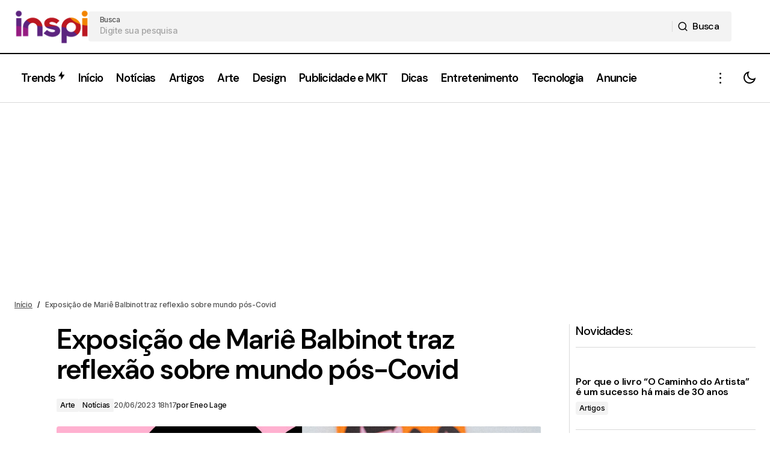

--- FILE ---
content_type: text/html; charset=UTF-8
request_url: https://inspi.com.br/2023/06/exposicao-de-marie-balbinot-traz-reflexao-sobre-mundo-pos-covid/
body_size: 82529
content:
<!doctype html>
<html lang="pt-BR">
<head>
	<meta charset="UTF-8" />
	<meta name="viewport" content="width=device-width, initial-scale=1" />
	<link rel="profile" href="https://gmpg.org/xfn/11" />

	<meta name='robots' content='index, follow, max-image-preview:large, max-snippet:-1, max-video-preview:-1' />
<!-- Etiqueta do modo de consentimento do Google (gtag.js) dataLayer adicionada pelo Site Kit -->
<script id="google_gtagjs-js-consent-mode-data-layer">
window.dataLayer = window.dataLayer || [];function gtag(){dataLayer.push(arguments);}
gtag('consent', 'default', {"ad_personalization":"denied","ad_storage":"denied","ad_user_data":"denied","analytics_storage":"denied","functionality_storage":"denied","security_storage":"denied","personalization_storage":"denied","region":["AT","BE","BG","CH","CY","CZ","DE","DK","EE","ES","FI","FR","GB","GR","HR","HU","IE","IS","IT","LI","LT","LU","LV","MT","NL","NO","PL","PT","RO","SE","SI","SK"],"wait_for_update":500});
window._googlesitekitConsentCategoryMap = {"statistics":["analytics_storage"],"marketing":["ad_storage","ad_user_data","ad_personalization"],"functional":["functionality_storage","security_storage"],"preferences":["personalization_storage"]};
window._googlesitekitConsents = {"ad_personalization":"denied","ad_storage":"denied","ad_user_data":"denied","analytics_storage":"denied","functionality_storage":"denied","security_storage":"denied","personalization_storage":"denied","region":["AT","BE","BG","CH","CY","CZ","DE","DK","EE","ES","FI","FR","GB","GR","HR","HU","IE","IS","IT","LI","LT","LU","LV","MT","NL","NO","PL","PT","RO","SE","SI","SK"],"wait_for_update":500};
</script>
<!-- Fim da etiqueta do modo de consentimento do Google (gtag.js) dataLayer adicionada pelo Site Kit -->

	<!-- This site is optimized with the Yoast SEO plugin v26.8 - https://yoast.com/product/yoast-seo-wordpress/ -->
	<title>Exposição de Mariê Balbinot traz reflexão sobre mundo pós-Covid</title>
	<link rel="canonical" href="https://inspi.com.br/2023/06/exposicao-de-marie-balbinot-traz-reflexao-sobre-mundo-pos-covid/" />
	<meta property="og:locale" content="pt_BR" />
	<meta property="og:type" content="article" />
	<meta property="og:title" content="Exposição de Mariê Balbinot traz reflexão sobre mundo pós-Covid" />
	<meta property="og:description" content="A Galeria Fita SP recebe no próximo dia 24 a exposição SOBREVIVIDA da artista visual curitibana&nbsp;Mariê&nbsp;Balbinot. Inspirada pelo&hellip;" />
	<meta property="og:url" content="https://inspi.com.br/2023/06/exposicao-de-marie-balbinot-traz-reflexao-sobre-mundo-pos-covid/" />
	<meta property="og:site_name" content="INSPI" />
	<meta property="article:publisher" content="https://www.facebook.com/InspiBlog" />
	<meta property="article:published_time" content="2023-06-20T21:17:21+00:00" />
	<meta property="article:modified_time" content="2023-06-21T02:15:06+00:00" />
	<meta property="og:image" content="https://inspi.com.br/wp-content/uploads/2023/06/Marie-Balbinot-exposicao.jpeg" />
	<meta property="og:image:width" content="980" />
	<meta property="og:image:height" content="586" />
	<meta property="og:image:type" content="image/jpeg" />
	<meta name="author" content="Eneo Lage" />
	<meta name="twitter:card" content="summary_large_image" />
	<meta name="twitter:creator" content="@Eneolage" />
	<meta name="twitter:site" content="@InspiBlog" />
	<meta name="twitter:label1" content="Escrito por" />
	<meta name="twitter:data1" content="Eneo Lage" />
	<meta name="twitter:label2" content="Est. tempo de leitura" />
	<meta name="twitter:data2" content="2 minutos" />
	<script type="application/ld+json" class="yoast-schema-graph">{"@context":"https://schema.org","@graph":[{"@type":"Article","@id":"https://inspi.com.br/2023/06/exposicao-de-marie-balbinot-traz-reflexao-sobre-mundo-pos-covid/#article","isPartOf":{"@id":"https://inspi.com.br/2023/06/exposicao-de-marie-balbinot-traz-reflexao-sobre-mundo-pos-covid/"},"author":{"name":"Eneo Lage","@id":"https://inspi.com.br/#/schema/person/26f8b354641dd64f6d28a3c0832ca1c9"},"headline":"Exposição de Mariê Balbinot traz reflexão sobre mundo pós-Covid","datePublished":"2023-06-20T21:17:21+00:00","dateModified":"2023-06-21T02:15:06+00:00","mainEntityOfPage":{"@id":"https://inspi.com.br/2023/06/exposicao-de-marie-balbinot-traz-reflexao-sobre-mundo-pos-covid/"},"wordCount":468,"image":{"@id":"https://inspi.com.br/2023/06/exposicao-de-marie-balbinot-traz-reflexao-sobre-mundo-pos-covid/#primaryimage"},"thumbnailUrl":"https://inspi.com.br/wp-content/uploads/2023/06/Marie-Balbinot-exposicao.jpeg","keywords":["Pintura","Street Art"],"articleSection":["Arte","Notícias"],"inLanguage":"pt-BR"},{"@type":"WebPage","@id":"https://inspi.com.br/2023/06/exposicao-de-marie-balbinot-traz-reflexao-sobre-mundo-pos-covid/","url":"https://inspi.com.br/2023/06/exposicao-de-marie-balbinot-traz-reflexao-sobre-mundo-pos-covid/","name":"Exposição de Mariê Balbinot traz reflexão sobre mundo pós-Covid","isPartOf":{"@id":"https://inspi.com.br/#website"},"primaryImageOfPage":{"@id":"https://inspi.com.br/2023/06/exposicao-de-marie-balbinot-traz-reflexao-sobre-mundo-pos-covid/#primaryimage"},"image":{"@id":"https://inspi.com.br/2023/06/exposicao-de-marie-balbinot-traz-reflexao-sobre-mundo-pos-covid/#primaryimage"},"thumbnailUrl":"https://inspi.com.br/wp-content/uploads/2023/06/Marie-Balbinot-exposicao.jpeg","datePublished":"2023-06-20T21:17:21+00:00","dateModified":"2023-06-21T02:15:06+00:00","author":{"@id":"https://inspi.com.br/#/schema/person/26f8b354641dd64f6d28a3c0832ca1c9"},"breadcrumb":{"@id":"https://inspi.com.br/2023/06/exposicao-de-marie-balbinot-traz-reflexao-sobre-mundo-pos-covid/#breadcrumb"},"inLanguage":"pt-BR","potentialAction":[{"@type":"ReadAction","target":["https://inspi.com.br/2023/06/exposicao-de-marie-balbinot-traz-reflexao-sobre-mundo-pos-covid/"]}]},{"@type":"ImageObject","inLanguage":"pt-BR","@id":"https://inspi.com.br/2023/06/exposicao-de-marie-balbinot-traz-reflexao-sobre-mundo-pos-covid/#primaryimage","url":"https://inspi.com.br/wp-content/uploads/2023/06/Marie-Balbinot-exposicao.jpeg","contentUrl":"https://inspi.com.br/wp-content/uploads/2023/06/Marie-Balbinot-exposicao.jpeg","width":980,"height":586},{"@type":"BreadcrumbList","@id":"https://inspi.com.br/2023/06/exposicao-de-marie-balbinot-traz-reflexao-sobre-mundo-pos-covid/#breadcrumb","itemListElement":[{"@type":"ListItem","position":1,"name":"Início","item":"https://inspi.com.br/"},{"@type":"ListItem","position":2,"name":"Exposição de Mariê Balbinot traz reflexão sobre mundo pós-Covid"}]},{"@type":"WebSite","@id":"https://inspi.com.br/#website","url":"https://inspi.com.br/","name":"INSPI","description":"Conteúdo Criativo e Boas Ideias","potentialAction":[{"@type":"SearchAction","target":{"@type":"EntryPoint","urlTemplate":"https://inspi.com.br/?s={search_term_string}"},"query-input":{"@type":"PropertyValueSpecification","valueRequired":true,"valueName":"search_term_string"}}],"inLanguage":"pt-BR"},{"@type":"Person","@id":"https://inspi.com.br/#/schema/person/26f8b354641dd64f6d28a3c0832ca1c9","name":"Eneo Lage","image":{"@type":"ImageObject","inLanguage":"pt-BR","@id":"https://inspi.com.br/#/schema/person/image/","url":"https://secure.gravatar.com/avatar/b0d2847d4951d197f2ee4e79415c6f6fc9c9e8d3e39746f052e17018aed6ffae?s=96&d=mm&r=g","contentUrl":"https://secure.gravatar.com/avatar/b0d2847d4951d197f2ee4e79415c6f6fc9c9e8d3e39746f052e17018aed6ffae?s=96&d=mm&r=g","caption":"Eneo Lage"},"description":"Designer Gráfico há 15 anos. Natural de Curitiba/PR À frente do Inspi desde 2013. Apaixonado por arte, música e cultura visual.","sameAs":["https://eneolage.com/","https://www.instagram.com/eneolage","https://www.linkedin.com/in/eneo-soares-lage-19622591/","https://x.com/Eneolage"],"url":"https://inspi.com.br/author/eneolage/"}]}</script>
	<!-- / Yoast SEO plugin. -->


<link rel='dns-prefetch' href='//www.googletagmanager.com' />
<link rel='dns-prefetch' href='//fonts.googleapis.com' />
<link rel='dns-prefetch' href='//pagead2.googlesyndication.com' />
<link href='https://fonts.gstatic.com' crossorigin rel='preconnect' />
<link rel="alternate" type="application/rss+xml" title="Feed para INSPI &raquo;" href="https://inspi.com.br/feed/" />
<link rel="alternate" type="application/rss+xml" title="Feed de comentários para INSPI &raquo;" href="https://inspi.com.br/comments/feed/" />
<link rel="alternate" title="oEmbed (JSON)" type="application/json+oembed" href="https://inspi.com.br/wp-json/oembed/1.0/embed?url=https%3A%2F%2Finspi.com.br%2F2023%2F06%2Fexposicao-de-marie-balbinot-traz-reflexao-sobre-mundo-pos-covid%2F" />
<link rel="alternate" title="oEmbed (XML)" type="text/xml+oembed" href="https://inspi.com.br/wp-json/oembed/1.0/embed?url=https%3A%2F%2Finspi.com.br%2F2023%2F06%2Fexposicao-de-marie-balbinot-traz-reflexao-sobre-mundo-pos-covid%2F&#038;format=xml" />
<style id='wp-img-auto-sizes-contain-inline-css'>
img:is([sizes=auto i],[sizes^="auto," i]){contain-intrinsic-size:3000px 1500px}
/*# sourceURL=wp-img-auto-sizes-contain-inline-css */
</style>
<style id='wp-emoji-styles-inline-css'>

	img.wp-smiley, img.emoji {
		display: inline !important;
		border: none !important;
		box-shadow: none !important;
		height: 1em !important;
		width: 1em !important;
		margin: 0 0.07em !important;
		vertical-align: -0.1em !important;
		background: none !important;
		padding: 0 !important;
	}
/*# sourceURL=wp-emoji-styles-inline-css */
</style>
<link rel='stylesheet' id='wp-block-library-css' href='https://inspi.com.br/wp-includes/css/dist/block-library/style.min.css?ver=6.9' media='all' />
<style id='classic-theme-styles-inline-css'>
/*! This file is auto-generated */
.wp-block-button__link{color:#fff;background-color:#32373c;border-radius:9999px;box-shadow:none;text-decoration:none;padding:calc(.667em + 2px) calc(1.333em + 2px);font-size:1.125em}.wp-block-file__button{background:#32373c;color:#fff;text-decoration:none}
/*# sourceURL=/wp-includes/css/classic-themes.min.css */
</style>
<style id='global-styles-inline-css'>
:root{--wp--preset--aspect-ratio--square: 1;--wp--preset--aspect-ratio--4-3: 4/3;--wp--preset--aspect-ratio--3-4: 3/4;--wp--preset--aspect-ratio--3-2: 3/2;--wp--preset--aspect-ratio--2-3: 2/3;--wp--preset--aspect-ratio--16-9: 16/9;--wp--preset--aspect-ratio--9-16: 9/16;--wp--preset--color--black: #000000;--wp--preset--color--cyan-bluish-gray: #abb8c3;--wp--preset--color--white: #FFFFFF;--wp--preset--color--pale-pink: #f78da7;--wp--preset--color--vivid-red: #cf2e2e;--wp--preset--color--luminous-vivid-orange: #ff6900;--wp--preset--color--luminous-vivid-amber: #fcb900;--wp--preset--color--light-green-cyan: #7bdcb5;--wp--preset--color--vivid-green-cyan: #00d084;--wp--preset--color--pale-cyan-blue: #8ed1fc;--wp--preset--color--vivid-cyan-blue: #0693e3;--wp--preset--color--vivid-purple: #9b51e0;--wp--preset--color--blue: #59BACC;--wp--preset--color--green: #58AD69;--wp--preset--color--orange: #FFBC49;--wp--preset--color--red: #e32c26;--wp--preset--color--gray-50: #f8f9fa;--wp--preset--color--gray-100: #f8f9fb;--wp--preset--color--gray-200: #E0E0E0;--wp--preset--color--primary: #000000;--wp--preset--color--secondary: #525252;--wp--preset--color--layout: #F3F3F3;--wp--preset--color--border: #D9D9D9;--wp--preset--gradient--vivid-cyan-blue-to-vivid-purple: linear-gradient(135deg,rgb(6,147,227) 0%,rgb(155,81,224) 100%);--wp--preset--gradient--light-green-cyan-to-vivid-green-cyan: linear-gradient(135deg,rgb(122,220,180) 0%,rgb(0,208,130) 100%);--wp--preset--gradient--luminous-vivid-amber-to-luminous-vivid-orange: linear-gradient(135deg,rgb(252,185,0) 0%,rgb(255,105,0) 100%);--wp--preset--gradient--luminous-vivid-orange-to-vivid-red: linear-gradient(135deg,rgb(255,105,0) 0%,rgb(207,46,46) 100%);--wp--preset--gradient--very-light-gray-to-cyan-bluish-gray: linear-gradient(135deg,rgb(238,238,238) 0%,rgb(169,184,195) 100%);--wp--preset--gradient--cool-to-warm-spectrum: linear-gradient(135deg,rgb(74,234,220) 0%,rgb(151,120,209) 20%,rgb(207,42,186) 40%,rgb(238,44,130) 60%,rgb(251,105,98) 80%,rgb(254,248,76) 100%);--wp--preset--gradient--blush-light-purple: linear-gradient(135deg,rgb(255,206,236) 0%,rgb(152,150,240) 100%);--wp--preset--gradient--blush-bordeaux: linear-gradient(135deg,rgb(254,205,165) 0%,rgb(254,45,45) 50%,rgb(107,0,62) 100%);--wp--preset--gradient--luminous-dusk: linear-gradient(135deg,rgb(255,203,112) 0%,rgb(199,81,192) 50%,rgb(65,88,208) 100%);--wp--preset--gradient--pale-ocean: linear-gradient(135deg,rgb(255,245,203) 0%,rgb(182,227,212) 50%,rgb(51,167,181) 100%);--wp--preset--gradient--electric-grass: linear-gradient(135deg,rgb(202,248,128) 0%,rgb(113,206,126) 100%);--wp--preset--gradient--midnight: linear-gradient(135deg,rgb(2,3,129) 0%,rgb(40,116,252) 100%);--wp--preset--font-size--small: 13px;--wp--preset--font-size--medium: 20px;--wp--preset--font-size--large: 36px;--wp--preset--font-size--x-large: 42px;--wp--preset--spacing--20: 0.44rem;--wp--preset--spacing--30: 0.67rem;--wp--preset--spacing--40: 1rem;--wp--preset--spacing--50: 1.5rem;--wp--preset--spacing--60: 2.25rem;--wp--preset--spacing--70: 3.38rem;--wp--preset--spacing--80: 5.06rem;--wp--preset--shadow--natural: 6px 6px 9px rgba(0, 0, 0, 0.2);--wp--preset--shadow--deep: 12px 12px 50px rgba(0, 0, 0, 0.4);--wp--preset--shadow--sharp: 6px 6px 0px rgba(0, 0, 0, 0.2);--wp--preset--shadow--outlined: 6px 6px 0px -3px rgb(255, 255, 255), 6px 6px rgb(0, 0, 0);--wp--preset--shadow--crisp: 6px 6px 0px rgb(0, 0, 0);}:root :where(.is-layout-flow) > :first-child{margin-block-start: 0;}:root :where(.is-layout-flow) > :last-child{margin-block-end: 0;}:root :where(.is-layout-flow) > *{margin-block-start: 24px;margin-block-end: 0;}:root :where(.is-layout-constrained) > :first-child{margin-block-start: 0;}:root :where(.is-layout-constrained) > :last-child{margin-block-end: 0;}:root :where(.is-layout-constrained) > *{margin-block-start: 24px;margin-block-end: 0;}:root :where(.is-layout-flex){gap: 24px;}:root :where(.is-layout-grid){gap: 24px;}body .is-layout-flex{display: flex;}.is-layout-flex{flex-wrap: wrap;align-items: center;}.is-layout-flex > :is(*, div){margin: 0;}body .is-layout-grid{display: grid;}.is-layout-grid > :is(*, div){margin: 0;}.has-black-color{color: var(--wp--preset--color--black) !important;}.has-cyan-bluish-gray-color{color: var(--wp--preset--color--cyan-bluish-gray) !important;}.has-white-color{color: var(--wp--preset--color--white) !important;}.has-pale-pink-color{color: var(--wp--preset--color--pale-pink) !important;}.has-vivid-red-color{color: var(--wp--preset--color--vivid-red) !important;}.has-luminous-vivid-orange-color{color: var(--wp--preset--color--luminous-vivid-orange) !important;}.has-luminous-vivid-amber-color{color: var(--wp--preset--color--luminous-vivid-amber) !important;}.has-light-green-cyan-color{color: var(--wp--preset--color--light-green-cyan) !important;}.has-vivid-green-cyan-color{color: var(--wp--preset--color--vivid-green-cyan) !important;}.has-pale-cyan-blue-color{color: var(--wp--preset--color--pale-cyan-blue) !important;}.has-vivid-cyan-blue-color{color: var(--wp--preset--color--vivid-cyan-blue) !important;}.has-vivid-purple-color{color: var(--wp--preset--color--vivid-purple) !important;}.has-blue-color{color: var(--wp--preset--color--blue) !important;}.has-green-color{color: var(--wp--preset--color--green) !important;}.has-orange-color{color: var(--wp--preset--color--orange) !important;}.has-red-color{color: var(--wp--preset--color--red) !important;}.has-gray-50-color{color: var(--wp--preset--color--gray-50) !important;}.has-gray-100-color{color: var(--wp--preset--color--gray-100) !important;}.has-gray-200-color{color: var(--wp--preset--color--gray-200) !important;}.has-primary-color{color: var(--wp--preset--color--primary) !important;}.has-secondary-color{color: var(--wp--preset--color--secondary) !important;}.has-layout-color{color: var(--wp--preset--color--layout) !important;}.has-border-color{color: var(--wp--preset--color--border) !important;}.has-black-background-color{background-color: var(--wp--preset--color--black) !important;}.has-cyan-bluish-gray-background-color{background-color: var(--wp--preset--color--cyan-bluish-gray) !important;}.has-white-background-color{background-color: var(--wp--preset--color--white) !important;}.has-pale-pink-background-color{background-color: var(--wp--preset--color--pale-pink) !important;}.has-vivid-red-background-color{background-color: var(--wp--preset--color--vivid-red) !important;}.has-luminous-vivid-orange-background-color{background-color: var(--wp--preset--color--luminous-vivid-orange) !important;}.has-luminous-vivid-amber-background-color{background-color: var(--wp--preset--color--luminous-vivid-amber) !important;}.has-light-green-cyan-background-color{background-color: var(--wp--preset--color--light-green-cyan) !important;}.has-vivid-green-cyan-background-color{background-color: var(--wp--preset--color--vivid-green-cyan) !important;}.has-pale-cyan-blue-background-color{background-color: var(--wp--preset--color--pale-cyan-blue) !important;}.has-vivid-cyan-blue-background-color{background-color: var(--wp--preset--color--vivid-cyan-blue) !important;}.has-vivid-purple-background-color{background-color: var(--wp--preset--color--vivid-purple) !important;}.has-blue-background-color{background-color: var(--wp--preset--color--blue) !important;}.has-green-background-color{background-color: var(--wp--preset--color--green) !important;}.has-orange-background-color{background-color: var(--wp--preset--color--orange) !important;}.has-red-background-color{background-color: var(--wp--preset--color--red) !important;}.has-gray-50-background-color{background-color: var(--wp--preset--color--gray-50) !important;}.has-gray-100-background-color{background-color: var(--wp--preset--color--gray-100) !important;}.has-gray-200-background-color{background-color: var(--wp--preset--color--gray-200) !important;}.has-primary-background-color{background-color: var(--wp--preset--color--primary) !important;}.has-secondary-background-color{background-color: var(--wp--preset--color--secondary) !important;}.has-layout-background-color{background-color: var(--wp--preset--color--layout) !important;}.has-border-background-color{background-color: var(--wp--preset--color--border) !important;}.has-black-border-color{border-color: var(--wp--preset--color--black) !important;}.has-cyan-bluish-gray-border-color{border-color: var(--wp--preset--color--cyan-bluish-gray) !important;}.has-white-border-color{border-color: var(--wp--preset--color--white) !important;}.has-pale-pink-border-color{border-color: var(--wp--preset--color--pale-pink) !important;}.has-vivid-red-border-color{border-color: var(--wp--preset--color--vivid-red) !important;}.has-luminous-vivid-orange-border-color{border-color: var(--wp--preset--color--luminous-vivid-orange) !important;}.has-luminous-vivid-amber-border-color{border-color: var(--wp--preset--color--luminous-vivid-amber) !important;}.has-light-green-cyan-border-color{border-color: var(--wp--preset--color--light-green-cyan) !important;}.has-vivid-green-cyan-border-color{border-color: var(--wp--preset--color--vivid-green-cyan) !important;}.has-pale-cyan-blue-border-color{border-color: var(--wp--preset--color--pale-cyan-blue) !important;}.has-vivid-cyan-blue-border-color{border-color: var(--wp--preset--color--vivid-cyan-blue) !important;}.has-vivid-purple-border-color{border-color: var(--wp--preset--color--vivid-purple) !important;}.has-blue-border-color{border-color: var(--wp--preset--color--blue) !important;}.has-green-border-color{border-color: var(--wp--preset--color--green) !important;}.has-orange-border-color{border-color: var(--wp--preset--color--orange) !important;}.has-red-border-color{border-color: var(--wp--preset--color--red) !important;}.has-gray-50-border-color{border-color: var(--wp--preset--color--gray-50) !important;}.has-gray-100-border-color{border-color: var(--wp--preset--color--gray-100) !important;}.has-gray-200-border-color{border-color: var(--wp--preset--color--gray-200) !important;}.has-primary-border-color{border-color: var(--wp--preset--color--primary) !important;}.has-secondary-border-color{border-color: var(--wp--preset--color--secondary) !important;}.has-layout-border-color{border-color: var(--wp--preset--color--layout) !important;}.has-border-border-color{border-color: var(--wp--preset--color--border) !important;}.has-vivid-cyan-blue-to-vivid-purple-gradient-background{background: var(--wp--preset--gradient--vivid-cyan-blue-to-vivid-purple) !important;}.has-light-green-cyan-to-vivid-green-cyan-gradient-background{background: var(--wp--preset--gradient--light-green-cyan-to-vivid-green-cyan) !important;}.has-luminous-vivid-amber-to-luminous-vivid-orange-gradient-background{background: var(--wp--preset--gradient--luminous-vivid-amber-to-luminous-vivid-orange) !important;}.has-luminous-vivid-orange-to-vivid-red-gradient-background{background: var(--wp--preset--gradient--luminous-vivid-orange-to-vivid-red) !important;}.has-very-light-gray-to-cyan-bluish-gray-gradient-background{background: var(--wp--preset--gradient--very-light-gray-to-cyan-bluish-gray) !important;}.has-cool-to-warm-spectrum-gradient-background{background: var(--wp--preset--gradient--cool-to-warm-spectrum) !important;}.has-blush-light-purple-gradient-background{background: var(--wp--preset--gradient--blush-light-purple) !important;}.has-blush-bordeaux-gradient-background{background: var(--wp--preset--gradient--blush-bordeaux) !important;}.has-luminous-dusk-gradient-background{background: var(--wp--preset--gradient--luminous-dusk) !important;}.has-pale-ocean-gradient-background{background: var(--wp--preset--gradient--pale-ocean) !important;}.has-electric-grass-gradient-background{background: var(--wp--preset--gradient--electric-grass) !important;}.has-midnight-gradient-background{background: var(--wp--preset--gradient--midnight) !important;}.has-small-font-size{font-size: var(--wp--preset--font-size--small) !important;}.has-medium-font-size{font-size: var(--wp--preset--font-size--medium) !important;}.has-large-font-size{font-size: var(--wp--preset--font-size--large) !important;}.has-x-large-font-size{font-size: var(--wp--preset--font-size--x-large) !important;}
:root :where(.wp-block-pullquote){font-size: 1.5em;line-height: 1.6;}
/*# sourceURL=global-styles-inline-css */
</style>
<link rel='stylesheet' id='scriptlesssocialsharing-css' href='https://inspi.com.br/wp-content/plugins/scriptless-social-sharing/includes/css/scriptlesssocialsharing-style.css?ver=3.3.1' media='all' />
<style id='scriptlesssocialsharing-inline-css'>
.scriptlesssocialsharing__buttons a.button { padding: 12px; flex: 0; }
/*# sourceURL=scriptlesssocialsharing-inline-css */
</style>
<link rel='stylesheet' id='tptn-style-left-thumbs-css' href='https://inspi.com.br/wp-content/plugins/top-10/css/left-thumbs.min.css?ver=4.1.1' media='all' />
<style id='tptn-style-left-thumbs-inline-css'>

			.tptn-left-thumbs a {
				width: 110px;
				height: 74px;
				text-decoration: none;
			}
			.tptn-left-thumbs img {
				width: 110px;
				max-height: 74px;
				margin: auto;
			}
			.tptn-left-thumbs .tptn_title {
				width: 100%;
			}
			
/*# sourceURL=tptn-style-left-thumbs-inline-css */
</style>
<style id='cs-elementor-editor-inline-css'>
:root {  --cs-desktop-container: 1448px; --cs-laptop-container: 1200px; --cs-tablet-container: 992px; --cs-mobile-container: 576px; }
/*# sourceURL=cs-elementor-editor-inline-css */
</style>
<link rel='stylesheet' id='login-with-ajax-css' href='https://inspi.com.br/wp-content/plugins/login-with-ajax/templates/widget.css?ver=4.5.1' media='all' />
<link rel='stylesheet' id='csco-styles-css' href='https://inspi.com.br/wp-content/themes/maag/style.css?ver=1.0.1' media='all' />
<link crossorigin="anonymous" rel='stylesheet' id='087296bb61cd8a03946a47359540520c-css' href='https://fonts.googleapis.com/css?family=DM+Sans%3A400%2C400i%2C700%2C700i%2C500%2C600%2C500i%2C800%2C800i&#038;subset=latin%2Clatin-ext%2Ccyrillic%2Ccyrillic-ext%2Cvietnamese&#038;display=swap&#038;ver=1.0.1' media='all' />
<link crossorigin="anonymous" rel='stylesheet' id='849179b59c9f156045a9b0495da040a9-css' href='https://fonts.googleapis.com/css?family=Inter%3A500%2C400%2C400i%2C700%2C700i&#038;subset=latin%2Clatin-ext%2Ccyrillic%2Ccyrillic-ext%2Cvietnamese&#038;display=swap&#038;ver=1.0.1' media='all' />
<style id='cs-customizer-output-styles-inline-css'>
:root{--cs-light-site-background:#FFFFFF;--cs-dark-site-background:#161616;--cs-light-header-background:#ffffff;--cs-dark-header-background:#161616;--cs-light-header-submenu-background:#FFFFFF;--cs-dark-header-submenu-background:#161616;--cs-light-header-topbar-background:#F3F3F3;--cs-dark-header-topbar-background:#232323;--cs-light-footer-background:#ededed;--cs-dark-footer-background:#161616;--cs-light-offcanvas-background:#FFFFFF;--cs-dark-offcanvas-background:#161616;--cs-light-layout-background:#F3F3F3;--cs-dark-layout-background:#232323;--cs-light-primary-color:#000000;--cs-dark-primary-color:#FFFFFF;--cs-light-secondary-color:#525252;--cs-dark-secondary-color:#CDCDCD;--cs-light-accent-color:#000000;--cs-dark-accent-color:#ffffff;--cs-light-button-background:#000000;--cs-dark-button-background:#3e3e3e;--cs-light-button-color:#ffffff;--cs-dark-button-color:#FFFFFF;--cs-light-button-hover-background:#000000;--cs-dark-button-hover-background:#3e3e3e;--cs-dark-button-hover-color:#FFFFFF;--cs-light-border-color:#D9D9D9;--cs-dark-border-color:#343434;--cs-light-overlay-background:#161616;--cs-dark-overlay-background:#161616;--cs-layout-elements-border-radius:4px;--cs-thumbnail-border-radius:4px;--cs-tag-border-radius:2px;--cs-input-border-radius:4px;--cs-button-border-radius:4px;--cs-heading-1-font-size:2.875rem;--cs-heading-2-font-size:2.25rem;--cs-heading-3-font-size:2rem;--cs-heading-4-font-size:1.5rem;--cs-heading-5-font-size:1.25rem;--cs-heading-6-font-size:1rem;--cs-header-initial-height:80px;--cs-header-height:100px;--cs-header-topbar-height:90px;--cs-header-border-width:1px;}:root, [data-scheme="light"]{--cs-light-overlay-background-rgb:22,22,22;}:root, [data-scheme="dark"]{--cs-dark-overlay-background-rgb:22,22,22;}.cs-header-bottombar{--cs-header-bottombar-alignment:flex-start;}.cs-posts-area__home.cs-posts-area__grid{--cs-posts-area-grid-columns:3;--cs-posts-area-grid-column-gap:24px;}.cs-posts-area__home{--cs-posts-area-grid-row-gap:48px;--cs-entry-title-font-size:1.25rem;}.cs-posts-area__archive.cs-posts-area__grid{--cs-posts-area-grid-columns:3;--cs-posts-area-grid-column-gap:24px;}.cs-posts-area__archive{--cs-posts-area-grid-row-gap:48px;--cs-entry-title-font-size:1.25rem;}.cs-posts-area__read-next{--cs-entry-title-font-size:1.25rem;}.cs-search__post-area{--cs-entry-title-font-size:1.25rem;}.cs-burger-menu__post-area{--cs-entry-title-font-size:1.25rem;}.woocommerce-loop-product__title{--cs-entry-title-font-size:1.25rem;}.wc-block-grid__product-title{--cs-entry-title-font-size:1.25rem;}.cs-banner-archive-inside{--cs-banner-label-alignment:left;}.cs-banner-archive-after{--cs-banner-label-alignment:left;}.cs-banner-post-after{--cs-banner-label-alignment:left;}@media (max-width: 1199.98px){.cs-posts-area__home.cs-posts-area__grid{--cs-posts-area-grid-columns:2;--cs-posts-area-grid-column-gap:24px;}.cs-posts-area__home{--cs-posts-area-grid-row-gap:48px;--cs-entry-title-font-size:1.25rem;}.cs-posts-area__archive.cs-posts-area__grid{--cs-posts-area-grid-columns:2;--cs-posts-area-grid-column-gap:24px;}.cs-posts-area__archive{--cs-posts-area-grid-row-gap:48px;--cs-entry-title-font-size:1.25rem;}.cs-posts-area__read-next{--cs-entry-title-font-size:1.25rem;}.cs-search__post-area{--cs-entry-title-font-size:1.25rem;}.cs-burger-menu__post-area{--cs-entry-title-font-size:1.25rem;}.woocommerce-loop-product__title{--cs-entry-title-font-size:1.25rem;}.wc-block-grid__product-title{--cs-entry-title-font-size:1.25rem;}}@media (max-width: 991.98px){.cs-posts-area__home.cs-posts-area__grid{--cs-posts-area-grid-columns:2;--cs-posts-area-grid-column-gap:24px;}.cs-posts-area__home{--cs-posts-area-grid-row-gap:32px;--cs-entry-title-font-size:1.25rem;}.cs-posts-area__archive.cs-posts-area__grid{--cs-posts-area-grid-columns:2;--cs-posts-area-grid-column-gap:24px;}.cs-posts-area__archive{--cs-posts-area-grid-row-gap:32px;--cs-entry-title-font-size:1.25rem;}.cs-posts-area__read-next{--cs-entry-title-font-size:1.25rem;}.cs-search__post-area{--cs-entry-title-font-size:1.25rem;}.cs-burger-menu__post-area{--cs-entry-title-font-size:1.25rem;}.woocommerce-loop-product__title{--cs-entry-title-font-size:1.25rem;}.wc-block-grid__product-title{--cs-entry-title-font-size:1.25rem;}}@media (max-width: 767.98px){.cs-posts-area__home.cs-posts-area__grid{--cs-posts-area-grid-columns:1;--cs-posts-area-grid-column-gap:24px;}.cs-posts-area__home{--cs-posts-area-grid-row-gap:32px;--cs-entry-title-font-size:1.125rem;}.cs-posts-area__archive.cs-posts-area__grid{--cs-posts-area-grid-columns:1;--cs-posts-area-grid-column-gap:24px;}.cs-posts-area__archive{--cs-posts-area-grid-row-gap:32px;--cs-entry-title-font-size:1.125rem;}.cs-posts-area__read-next{--cs-entry-title-font-size:1.125rem;}.cs-search__post-area{--cs-entry-title-font-size:1.125rem;}.cs-burger-menu__post-area{--cs-entry-title-font-size:1.125rem;}.woocommerce-loop-product__title{--cs-entry-title-font-size:1.125rem;}.wc-block-grid__product-title{--cs-entry-title-font-size:1.125rem;}}
/*# sourceURL=cs-customizer-output-styles-inline-css */
</style>
<script src="https://inspi.com.br/wp-includes/js/jquery/jquery.min.js?ver=3.7.1" id="jquery-core-js"></script>
<script src="https://inspi.com.br/wp-includes/js/jquery/jquery-migrate.min.js?ver=3.4.1" id="jquery-migrate-js"></script>
<script id="login-with-ajax-js-extra">
var LWA = {"ajaxurl":"https://inspi.com.br/wp-admin/admin-ajax.php","off":""};
//# sourceURL=login-with-ajax-js-extra
</script>
<script src="https://inspi.com.br/wp-content/plugins/login-with-ajax/templates/login-with-ajax.legacy.min.js?ver=4.5.1" id="login-with-ajax-js"></script>
<script src="https://inspi.com.br/wp-content/plugins/login-with-ajax/ajaxify/ajaxify.min.js?ver=4.5.1" id="login-with-ajax-ajaxify-js"></script>

<!-- Snippet da etiqueta do Google (gtag.js) adicionado pelo Site Kit -->
<!-- Snippet do Google Análises adicionado pelo Site Kit -->
<script src="https://www.googletagmanager.com/gtag/js?id=G-MXJKV4C7R4" id="google_gtagjs-js" async></script>
<script id="google_gtagjs-js-after">
window.dataLayer = window.dataLayer || [];function gtag(){dataLayer.push(arguments);}
gtag("set","linker",{"domains":["inspi.com.br"]});
gtag("js", new Date());
gtag("set", "developer_id.dZTNiMT", true);
gtag("config", "G-MXJKV4C7R4", {"googlesitekit_post_date":"20230620"});
//# sourceURL=google_gtagjs-js-after
</script>
<link rel="https://api.w.org/" href="https://inspi.com.br/wp-json/" /><link rel="alternate" title="JSON" type="application/json" href="https://inspi.com.br/wp-json/wp/v2/posts/25832" /><link rel="EditURI" type="application/rsd+xml" title="RSD" href="https://inspi.com.br/xmlrpc.php?rsd" />
<meta name="generator" content="WordPress 6.9" />
<link rel='shortlink' href='https://inspi.com.br/?p=25832' />
<meta name="generator" content="Site Kit by Google 1.170.0" /><style type="text/css">.tptn_title {
font-size: 11pt;

}

.tptn_date {
font-size: 9pt;

}


.custom-top10-container img {
    border-radius: 0 !important;
    box-shadow: none !important;

}</style><style id='cs-theme-typography'>
	:root {
		/* Base Font */
		--cs-font-base-family: DM Sans;
		--cs-font-base-size: 1rem;
		--cs-font-base-weight: 400;
		--cs-font-base-style: normal;
		--cs-font-base-letter-spacing: normal;
		--cs-font-base-line-height: 1.5;

		/* Primary Font */
		--cs-font-primary-family: DM Sans;
		--cs-font-primary-size: 1rem;
		--cs-font-primary-weight: 500;
		--cs-font-primary-style: normal;
		--cs-font-primary-letter-spacing: -0.04em;
		--cs-font-primary-text-transform: none;
		--cs-font-primary-line-height: 1.4;

		/* Secondary Font */
		--cs-font-secondary-family: Inter;
		--cs-font-secondary-size: 0.75rem;
		--cs-font-secondary-weight: 500;
		--cs-font-secondary-style: normal;
		--cs-font-secondary-letter-spacing: -0.02em;
		--cs-font-secondary-text-transform: none;
		--cs-font-secondary-line-height: 1.2;

		/* Section Headings Font */
		--cs-font-section-headings-family: DM Sans;
		--cs-font-section-headings-size: 1.25rem;
		--cs-font-section-headings-weight: 500;
		--cs-font-section-headings-style: normal;
		--cs-font-section-headings-letter-spacing: -0.04em;
		--cs-font-section-headings-text-transform: none;
		--cs-font-section-headings-line-height: 1.1;

		/* Post Title Font Size */
		--cs-font-post-title-family: DM Sans;
		--cs-font-post-title-weight: 600;
		--cs-font-post-title-size: 2.875rem;
		--cs-font-post-title-letter-spacing: -0.04em;
		--cs-font-post-title-text-transform: none;
		--cs-font-post-title-line-height: 1.1;

		/* Post Subbtitle */
		--cs-font-post-subtitle-family: Inter;
		--cs-font-post-subtitle-weight: 500;
		--cs-font-post-subtitle-size: 1rem;
		--cs-font-post-subtitle-letter-spacing: -0.04em;
		--cs-font-post-subtitle-line-height: 1.4;

		/* Post Category Font */
		--cs-font-category-family: Inter;
		--cs-font-category-size: 0.75rem;
		--cs-font-category-weight: 500;
		--cs-font-category-style: normal;
		--cs-font-category-letter-spacing: -0.02em;
		--cs-font-category-text-transform: none;
		--cs-font-category-line-height: 1.2;

		/* Post Meta Font */
		--cs-font-post-meta-family: Inter;
		--cs-font-post-meta-size: 0.75rem;
		--cs-font-post-meta-weight: 500;
		--cs-font-post-meta-style: normal;
		--cs-font-post-meta-letter-spacing: -0.02em;
		--cs-font-post-meta-text-transform: none;
		--cs-font-post-meta-line-height: 1.2;

		/* Post Content */
		--cs-font-post-content-family: Inter;
		--cs-font-post-content-weight: 400;
		--cs-font-post-content-size: 1.25rem;
		--cs-font-post-content-letter-spacing: normal;
		--cs-font-post-content-line-height: 1.8;

		/* Input Font */
		--cs-font-input-family: Inter;
		--cs-font-input-size: 0.875rem;
		--cs-font-input-weight: 500;
		--cs-font-input-style: normal;
		--cs-font-input-line-height: 1.4;
		--cs-font-input-letter-spacing: -0.04em;
		--cs-font-input-text-transform: none;

		/* Entry Title Font Size */
		--cs-font-entry-title-family: DM Sans;
		--cs-font-entry-title-weight: 600;
		--cs-font-entry-title-style: normal;
		--cs-font-entry-title-letter-spacing: -0.04em;
		--cs-font-entry-title-line-height: 1.1;
		--cs-font-entry-title-text-transform: none;

		/* Entry Excerpt */
		--cs-font-entry-excerpt-family: Inter;
		--cs-font-entry-excerpt-weight: 500;
		--cs-font-entry-excerpt-size: 1rem;
		--cs-font-entry-excerpt-letter-spacing: -0.04em;
		--cs-font-entry-excerpt-line-height: 1.4;

		/* Logos --------------- */

		/* Main Logo */
		--cs-font-main-logo-family: Inter;
		--cs-font-main-logo-size: 1.375rem;
		--cs-font-main-logo-weight: 700;
		--cs-font-main-logo-style: normal;
		--cs-font-main-logo-letter-spacing: -0.02em;
		--cs-font-main-logo-text-transform: none;

		/* Mobile Logo */
		--cs-font-mobile-logo-family: Inter;
		--cs-font-mobile-logo-size: 1.375rem;
		--cs-font-mobile-logo-weight: 700;
		--cs-font-mobile-logo-style: normal;
		--cs-font-mobile-logo-letter-spacing: -0.02em;
		--cs-font-mobile-logo-text-transform: none;

		/* Footer Logo */
		--cs-font-footer-logo-family: Inter;
		--cs-font-footer-logo-size: 1.375rem;
		--cs-font-footer-logo-weight: 700;
		--cs-font-footer-logo-style: normal;
		--cs-font-footer-logo-letter-spacing: -0.02em;
		--cs-font-footer-logo-text-transform: none;

		/* Headings --------------- */

		/* Headings */
		--cs-font-headings-family: DM Sans;
		--cs-font-headings-weight: 600;
		--cs-font-headings-style: normal;
		--cs-font-headings-line-height: 1.1;
		--cs-font-headings-letter-spacing: -0.04em;
		--cs-font-headings-text-transform: none;

		/* Menu Font --------------- */

		/* Menu */
		/* Used for main top level menu elements. */
		--cs-font-menu-family: DM Sans;
		--cs-font-menu-size: 1.15rem;
		--cs-font-menu-weight: 600;
		--cs-font-menu-style: normal;
		--cs-font-menu-letter-spacing: -0.04em;
		--cs-font-menu-text-transform: none;
		--cs-font-menu-line-height: 1.1;

		/* Submenu Font */
		/* Used for submenu elements. */
		--cs-font-submenu-family: DM Sans;
		--cs-font-submenu-size: 1rem;
		--cs-font-submenu-weight: 500;
		--cs-font-submenu-style: normal;
		--cs-font-submenu-letter-spacing: -0.04em;
		--cs-font-submenu-text-transform: none;
		--cs-font-submenu-line-height: 1.4;

		/* Footer Menu */
		--cs-font-footer-menu-family: DM Sans;
		--cs-font-footer-menu-size: 1.10rem;
		--cs-font-footer-menu-weight: 700;
		--cs-font-footer-menu-style: normal;
		--cs-font-footer-menu-letter-spacing: -0,8em;
		--cs-font-footer-menu-text-transform: none;
		--cs-font-footer-menu-line-height: 1.1;

		/* Footer Submenu Font */
		--cs-font-footer-submenu-family: DM Sans;
		--cs-font-footer-submenu-size: 0.9rem;
		--cs-font-footer-submenu-weight: 500;
		--cs-font-footer-submenu-style: normal;
		--cs-font-footer-submenu-letter-spacing: -0.04em;
		--cs-font-footer-submenu-text-transform: none;
		--cs-font-footer-submenu-line-height: 1.2;

		/* Bottombar Menu Font */
		--cs-font-bottombar-menu-family: DM Sans;
		--cs-font-bottombar-menu-size: 1rem;
		--cs-font-bottombar-menu-weight: 500;
		--cs-font-bottombar-menu-style: normal;
		--cs-font-bottombar-menu-letter-spacing: -0.04em;
		--cs-font-bottombar-menu-text-transform: none;
		--cs-font-bottombar-menu-line-height: 1.2;
	}
</style>

<!-- Meta-etiquetas do Google AdSense adicionado pelo Site Kit -->
<meta name="google-adsense-platform-account" content="ca-host-pub-2644536267352236">
<meta name="google-adsense-platform-domain" content="sitekit.withgoogle.com">
<!-- Fim das meta-etiquetas do Google AdSense adicionado pelo Site Kit -->
<meta name="generator" content="Elementor 3.34.2; features: e_font_icon_svg, additional_custom_breakpoints; settings: css_print_method-external, google_font-enabled, font_display-swap">
      <meta name="onesignal" content="wordpress-plugin"/>
            <script>

      window.OneSignalDeferred = window.OneSignalDeferred || [];

      OneSignalDeferred.push(function(OneSignal) {
        var oneSignal_options = {};
        window._oneSignalInitOptions = oneSignal_options;

        oneSignal_options['serviceWorkerParam'] = { scope: '/' };
oneSignal_options['serviceWorkerPath'] = 'OneSignalSDKWorker.js.php';

        OneSignal.Notifications.setDefaultUrl("https://inspi.com.br");

        oneSignal_options['wordpress'] = true;
oneSignal_options['appId'] = 'ebdcf615-3cdd-4e4f-89e6-5ea0fde8f1bb';
oneSignal_options['allowLocalhostAsSecureOrigin'] = true;
oneSignal_options['welcomeNotification'] = { };
oneSignal_options['welcomeNotification']['title'] = "INSPI";
oneSignal_options['welcomeNotification']['message'] = "Obrigado por se inscrever!";
oneSignal_options['welcomeNotification']['url'] = "http://inspi.com.br";
oneSignal_options['path'] = "https://inspi.com.br/wp-content/plugins/onesignal-free-web-push-notifications/sdk_files/";
oneSignal_options['promptOptions'] = { };
oneSignal_options['promptOptions']['actionMessage'] = "Quer ser avisado quando houver novidades por aqui?";
oneSignal_options['promptOptions']['exampleNotificationCaption'] = "Quer ser avisado quando houver novidades por aqui?";
oneSignal_options['promptOptions']['acceptButtonText'] = "SIM";
oneSignal_options['promptOptions']['cancelButtonText'] = "NÃO, OBRIGADO";
oneSignal_options['promptOptions']['siteName'] = "http://www.inspi.com.br";
oneSignal_options['promptOptions']['autoAcceptTitle'] = "SIM";
              OneSignal.init(window._oneSignalInitOptions);
                    });

      function documentInitOneSignal() {
        var oneSignal_elements = document.getElementsByClassName("OneSignal-prompt");

        var oneSignalLinkClickHandler = function(event) { OneSignal.Notifications.requestPermission(); event.preventDefault(); };        for(var i = 0; i < oneSignal_elements.length; i++)
          oneSignal_elements[i].addEventListener('click', oneSignalLinkClickHandler, false);
      }

      if (document.readyState === 'complete') {
           documentInitOneSignal();
      }
      else {
           window.addEventListener("load", function(event){
               documentInitOneSignal();
          });
      }
    </script>
			<style>
				.e-con.e-parent:nth-of-type(n+4):not(.e-lazyloaded):not(.e-no-lazyload),
				.e-con.e-parent:nth-of-type(n+4):not(.e-lazyloaded):not(.e-no-lazyload) * {
					background-image: none !important;
				}
				@media screen and (max-height: 1024px) {
					.e-con.e-parent:nth-of-type(n+3):not(.e-lazyloaded):not(.e-no-lazyload),
					.e-con.e-parent:nth-of-type(n+3):not(.e-lazyloaded):not(.e-no-lazyload) * {
						background-image: none !important;
					}
				}
				@media screen and (max-height: 640px) {
					.e-con.e-parent:nth-of-type(n+2):not(.e-lazyloaded):not(.e-no-lazyload),
					.e-con.e-parent:nth-of-type(n+2):not(.e-lazyloaded):not(.e-no-lazyload) * {
						background-image: none !important;
					}
				}
			</style>
			<link rel="amphtml" href="https://inspi.com.br/2023/06/exposicao-de-marie-balbinot-traz-reflexao-sobre-mundo-pos-covid/amp/">
<!-- Código do Google Adsense adicionado pelo Site Kit -->
<script async src="https://pagead2.googlesyndication.com/pagead/js/adsbygoogle.js?client=ca-pub-3364758114747470&amp;host=ca-host-pub-2644536267352236" crossorigin="anonymous"></script>

<!-- Fim do código do Google AdSense adicionado pelo Site Kit -->
<link rel="icon" href="https://inspi.com.br/wp-content/uploads/2021/11/cropped-favicon-inspi-32x32.png" sizes="32x32" />
<link rel="icon" href="https://inspi.com.br/wp-content/uploads/2021/11/cropped-favicon-inspi-192x192.png" sizes="192x192" />
<link rel="apple-touch-icon" href="https://inspi.com.br/wp-content/uploads/2021/11/cropped-favicon-inspi-180x180.png" />
<meta name="msapplication-TileImage" content="https://inspi.com.br/wp-content/uploads/2021/11/cropped-favicon-inspi-270x270.png" />
		<style id="wp-custom-css">
			.tptn_posts img,
.tptn_posts a,
.tptn_posts figure {
    box-shadow: none !important;
    filter: none !important;
}



		</style>
		</head>

<body class="wp-singular post-template-default single single-post postid-25832 single-format-standard wp-embed-responsive wp-theme-maag cs-page-layout-right cs-navbar-sticky-enabled cs-sticky-sidebar-disabled elementor-default elementor-kit-28977" data-scheme='light'>

<div class="cs-wrapper">

	
	
	<div class="cs-site-overlay"></div>

	<div class="cs-offcanvas" data-scheme="light">

		<div class="cs-offcanvas__header">
			
			<div class="cs-offcanvas__close-toggle" role="button" aria-label="Close mobile menu button">
				<i class="cs-icon cs-icon-x"></i>
			</div>

					<div role="button" class="cs-header__toggle-labeled cs-header__toggle-labeled cs-header__scheme-toggle cs-site-scheme-toggle" aria-label="Scheme Toggle">
			<span class="cs-header__scheme-toggle-icons">
				<i class="cs-header__scheme-toggle-icon cs-icon cs-icon-light-mode"></i>
				<i class="cs-header__scheme-toggle-icon cs-icon cs-icon-dark-mode"></i>
			</span>
			<span class="cs-header__toggle-label">
				<span class="cs-display-only-light">Modo escuro</span>
				<span class="cs-display-only-dark">Modo claro</span>
			</span>
		</div>
		
					</div>

		<aside class="cs-offcanvas__sidebar">
			<div class="cs-offcanvas__inner cs-offcanvas__area cs-widget-area cs-container">

				<div class="widget nav_menu-6 widget_nav_menu"><div class="menu-menu-principal-2025-container"><ul id="menu-menu-principal-2025" class="menu"><li id="menu-item-34262" class="menu-item menu-item-type-post_type menu-item-object-page menu-item-34262 csco-menu-item-style-icon"><a href="https://inspi.com.br/trends/">Trends</a></li>
<li id="menu-item-34906" class="menu-item menu-item-type-custom menu-item-object-custom menu-item-34906"><a href="/">Início</a></li>
<li id="menu-item-34267" class="menu-item menu-item-type-taxonomy menu-item-object-category current-post-ancestor current-menu-parent current-post-parent menu-item-has-children menu-item-34267 csco-menu-item-style-none"><a href="https://inspi.com.br/noticias/">Notícias</a>
<ul class="sub-menu">
	<li id="menu-item-34277" class="menu-item menu-item-type-custom menu-item-object-custom menu-item-34277"><a href="https://inspi.com.br/tag/brasil/">Brasil</a></li>
	<li id="menu-item-34278" class="menu-item menu-item-type-custom menu-item-object-custom menu-item-34278"><a href="https://inspi.com.br/tag/internacional/">Internacional</a></li>
	<li id="menu-item-34281" class="menu-item menu-item-type-custom menu-item-object-custom menu-item-34281"><a href="/tag/eventos/">Eventos</a></li>
</ul>
</li>
<li id="menu-item-34269" class="menu-item menu-item-type-taxonomy menu-item-object-category menu-item-has-children menu-item-34269 csco-menu-item-style-none"><a href="https://inspi.com.br/artigos/">Artigos</a>
<ul class="sub-menu">
	<li id="menu-item-34280" class="menu-item menu-item-type-taxonomy menu-item-object-category menu-item-34280"><a href="https://inspi.com.br/entrevistas/">Entrevistas</a></li>
</ul>
</li>
<li id="menu-item-34263" class="menu-item menu-item-type-taxonomy menu-item-object-category current-post-ancestor current-menu-parent current-post-parent menu-item-has-children menu-item-34263 csco-menu-item-style-none"><a href="https://inspi.com.br/arte/">Arte</a>
<ul class="sub-menu">
	<li id="menu-item-34271" class="menu-item menu-item-type-taxonomy menu-item-object-category menu-item-34271"><a href="https://inspi.com.br/fotografia/">Fotografia</a></li>
	<li id="menu-item-34273" class="menu-item menu-item-type-taxonomy menu-item-object-category menu-item-34273"><a href="https://inspi.com.br/tattoo/">Tattoo</a></li>
</ul>
</li>
<li id="menu-item-34265" class="menu-item menu-item-type-taxonomy menu-item-object-category menu-item-has-children menu-item-34265 csco-menu-item-style-none"><a href="https://inspi.com.br/design/">Design</a>
<ul class="sub-menu">
	<li id="menu-item-34272" class="menu-item menu-item-type-taxonomy menu-item-object-category menu-item-34272"><a href="https://inspi.com.br/ilustracao/">Ilustração</a></li>
	<li id="menu-item-34276" class="menu-item menu-item-type-custom menu-item-object-custom menu-item-34276"><a href="https://inspi.com.br/tag/fontes/">Fontes</a></li>
</ul>
</li>
<li id="menu-item-34270" class="menu-item menu-item-type-taxonomy menu-item-object-category menu-item-34270 csco-menu-item-style-none"><a href="https://inspi.com.br/publicidade/">Publicidade e MKT</a></li>
<li id="menu-item-34266" class="menu-item menu-item-type-taxonomy menu-item-object-category menu-item-has-children menu-item-34266 csco-menu-item-style-none"><a href="https://inspi.com.br/dicas/">Dicas</a>
<ul class="sub-menu">
	<li id="menu-item-34275" class="menu-item menu-item-type-custom menu-item-object-custom menu-item-34275"><a href="https://inspi.com.br/tag/livros/">Livros</a></li>
	<li id="menu-item-34274" class="menu-item menu-item-type-taxonomy menu-item-object-category menu-item-34274"><a href="https://inspi.com.br/downloads/">Downloads</a></li>
</ul>
</li>
<li id="menu-item-34264" class="menu-item menu-item-type-taxonomy menu-item-object-category menu-item-34264 csco-menu-item-style-none"><a href="https://inspi.com.br/entretenimento/">Entretenimento</a></li>
<li id="menu-item-34268" class="menu-item menu-item-type-taxonomy menu-item-object-category menu-item-34268 csco-menu-item-style-none"><a href="https://inspi.com.br/tecnologia/">Tecnologia</a></li>
<li id="menu-item-34279" class="menu-item menu-item-type-post_type menu-item-object-page menu-item-34279 csco-menu-item-style-none"><a href="https://inspi.com.br/anuncie/">Anuncie</a></li>
</ul></div></div>
				<div class="cs-offcanvas__bottombar">
																	<div class="cs-subscribe">
			<div class="cs-subscribe__content">

									<div class="cs-subscribe__header">
						<h2 class="cs-subscribe__heading">
							Assine nossa Newsletter						</h2>
					</div>
				
									<form class="cs-subscribe__form" action="http://eepurl.com/bkXi95" method="post" name="mc-embedded-subscribe-form" class="validate" target="_blank" novalidate="novalidate">
						<div class="cs-form-group cs-subscribe__form-group" data-scheme="light">
							<label for="EMAIL">
								E-mail							</label>
							<input type="email" placeholder="E-mail" name="EMAIL" required>
							<button type="submit" value="Subscribe" aria-label="Subscribe" name="subscribe" class="cs-button-animated">
								<i class="cs-icon cs-icon-send"></i>
								<span>
									<span>Subscribe</span>
									<span>Subscribe</span>
								</span>
							</button>
						</div>
						<div class="cs-subscribe__form-response clear" id="mce-responses">
							<div class="response" id="mce-error-response" style="display:none"></div>
							<div class="response" id="mce-success-response" style="display:none"></div>
						</div>

													<div class="cs-subscribe__form-description">
								*Ao clicar em "Enviar" você aceita receber nossos conteúdos e novidades por e-mail.							</div>
											</form>
				
			</div>
		</div>
						</div>
			</div>
		</aside>

	</div>
	
	<div id="page" class="cs-site">

		
		<div class="cs-site-inner">

			
			
<div class="cs-header-topbar cs-header-topbar-four">
	<div class="cs-header-topbar__main">
		<div class="cs-container">
			<div class="cs-header-topbar__inner">
				<div class="cs-header__col cs-col-left">
							<div class="cs-logo cs-logo-desktop">
			<a class="cs-header__logo cs-logo-default " href="https://inspi.com.br/">
				<img src="https://inspi.com.br/wp-content/uploads/2024/08/Inspi-2024-top-65.png"  alt="INSPI"  width="137"  height="65" >			</a>

									<a class="cs-header__logo cs-logo-dark " href="https://inspi.com.br/">
							<img src="https://inspi.com.br/wp-content/uploads/2024/08/Inspi-2024-top-65.png"  alt="INSPI"  width="137"  height="65" >						</a>
							</div>
							
<div class="cs-header__search">
	<div class="cs-search__form-container">
		
<form role="search" method="get" class="cs-search__form" action="https://inspi.com.br/">
	<div class="cs-form-group cs-search__form-group" data-scheme="light">
		<label for="s">
			Busca		</label>

		<input required class="cs-search__input" type="search" value="" name="s" placeholder="Digite sua pesquisa" role="searchbox">

		<button class="cs-button-animated cs-search__submit" aria-label="Busca" type="submit">
			<i class="cs-icon cs-icon-search"></i>
			<span>
				<span>Busca</span>
				<span>Busca</span>
			</span>
		</button>
	</div>
</form>
	</div>

	<div class="cs-header__search-inner">
					<div class="cs-search__popular cs-entry__post-meta">
				<div class="cs-search__popular-header">
					Buscas populares				</div>
				<ul class="cs-search__popular-categories post-categories">
											<li>
							<a href="https://inspi.com.br/arte/" rel="category tag">
								Arte							</a>
						</li>
											<li>
							<a href="https://inspi.com.br/design/" rel="category tag">
								Design							</a>
						</li>
											<li>
							<a href="https://inspi.com.br/dicas/" rel="category tag">
								Dicas							</a>
						</li>
											<li>
							<a href="https://inspi.com.br/downloads/" rel="category tag">
								Downloads							</a>
						</li>
											<li>
							<a href="https://inspi.com.br/entretenimento/" rel="category tag">
								Entretenimento							</a>
						</li>
											<li>
							<a href="https://inspi.com.br/entrevistas/" rel="category tag">
								Entrevistas							</a>
						</li>
											<li>
							<a href="https://inspi.com.br/fotografia/" rel="category tag">
								Fotografia							</a>
						</li>
											<li>
							<a href="https://inspi.com.br/ilustracao/" rel="category tag">
								Ilustração							</a>
						</li>
											<li>
							<a href="https://inspi.com.br/noticias/" rel="category tag">
								Notícias							</a>
						</li>
											<li>
							<a href="https://inspi.com.br/publicidade/" rel="category tag">
								Publicidade e MKT							</a>
						</li>
											<li>
							<a href="https://inspi.com.br/tattoo/" rel="category tag">
								Tattoo							</a>
						</li>
											<li>
							<a href="https://inspi.com.br/tecnologia/" rel="category tag">
								Tecnologia							</a>
						</li>
									</ul>
			</div>
		
					<div class="cs-posts-area__outer">
									<div class="cs-posts-area__header">
						Em alta					</div>
								<div class="cs-search__post-area cs-posts-area__main cs-posts-area__grid">
					
<article class="post-35460 post type-post status-publish format-standard has-post-thumbnail category-artigos tag-artistas tag-criatividade tag-livros cs-entry cs-video-wrap">

	<div class="cs-entry__outer">
					<div class="cs-entry__inner cs-entry__thumbnail cs-entry__overlay cs-overlay-ratio cs-ratio-landscape-16-9" data-scheme="inverse">

				<div class="cs-overlay-background">
					<img width="95" height="95" src="https://inspi.com.br/wp-content/uploads/2026/01/o-caminho-do-artista-95x95.jpg" class="attachment-csco-small size-csco-small wp-post-image" alt="" decoding="async" srcset="https://inspi.com.br/wp-content/uploads/2026/01/o-caminho-do-artista-95x95.jpg 95w, https://inspi.com.br/wp-content/uploads/2026/01/o-caminho-do-artista-150x150.jpg 150w, https://inspi.com.br/wp-content/uploads/2026/01/o-caminho-do-artista-190x190.jpg 190w" sizes="(max-width: 95px) 100vw, 95px" />					<img width="527" height="297" src="https://inspi.com.br/wp-content/uploads/2026/01/o-caminho-do-artista-527x297.jpg" class="attachment-csco-thumbnail size-csco-thumbnail wp-post-image" alt="" decoding="async" srcset="https://inspi.com.br/wp-content/uploads/2026/01/o-caminho-do-artista-527x297.jpg 527w, https://inspi.com.br/wp-content/uploads/2026/01/o-caminho-do-artista-688x387.jpg 688w" sizes="(max-width: 527px) 100vw, 527px" />				</div>

				
				
				<a class="cs-overlay-link" href="https://inspi.com.br/2026/01/livro-o-caminho-do-artista-sucesso-mais-de-30-anos/" title="Por que o livro “O Caminho do Artista” é um sucesso há mais de 30 anos"></a>
			</div>
		
		<div class="cs-entry__inner cs-entry__content">

			<div class="cs-entry__info">
				<h2 class="cs-entry__title"><a href="https://inspi.com.br/2026/01/livro-o-caminho-do-artista-sucesso-mais-de-30-anos/"><span>Por que o livro “O Caminho do Artista” é um sucesso há mais de 30 anos</span></a></h2>
							</div>

							<div class="cs-entry__meta">
											<div class="cs-entry__meta-category">
							<div class="cs-entry__post-meta" ><div class="cs-meta-category"><ul class="post-categories"><li><a href="https://inspi.com.br/artigos/">Artigos</a></li></ul></div></div>						</div>
																<div class="cs-entry__meta-content">
															<div class="cs-entry__meta-date">
									<div class="cs-entry__post-meta" ><div class="cs-meta-date">23/01/2026 09h32</div></div>								</div>
																				</div>
									</div>
			
		</div>
	</div>
</article>

<article class="post-35457 post type-post status-publish format-standard has-post-thumbnail category-arte category-noticias tag-arte-digital tag-eventos cs-entry cs-video-wrap">

	<div class="cs-entry__outer">
					<div class="cs-entry__inner cs-entry__thumbnail cs-entry__overlay cs-overlay-ratio cs-ratio-landscape-16-9" data-scheme="inverse">

				<div class="cs-overlay-background">
					<img width="95" height="95" src="https://inspi.com.br/wp-content/uploads/2026/01/imersao-xr-Nayane-Silva-95x95.jpg" class="attachment-csco-small size-csco-small wp-post-image" alt="" decoding="async" srcset="https://inspi.com.br/wp-content/uploads/2026/01/imersao-xr-Nayane-Silva-95x95.jpg 95w, https://inspi.com.br/wp-content/uploads/2026/01/imersao-xr-Nayane-Silva-150x150.jpg 150w, https://inspi.com.br/wp-content/uploads/2026/01/imersao-xr-Nayane-Silva-190x190.jpg 190w" sizes="(max-width: 95px) 100vw, 95px" />					<img width="527" height="297" src="https://inspi.com.br/wp-content/uploads/2026/01/imersao-xr-Nayane-Silva-527x297.jpg" class="attachment-csco-thumbnail size-csco-thumbnail wp-post-image" alt="" decoding="async" srcset="https://inspi.com.br/wp-content/uploads/2026/01/imersao-xr-Nayane-Silva-527x297.jpg 527w, https://inspi.com.br/wp-content/uploads/2026/01/imersao-xr-Nayane-Silva-688x387.jpg 688w" sizes="(max-width: 527px) 100vw, 527px" />				</div>

				
				
				<a class="cs-overlay-link" href="https://inspi.com.br/2026/01/imersao-reune-artistas-em-projeto-de-arte-e-tecnologia-promovido-pela-kenner/" title="Imersão reúne artistas em projeto de arte e tecnologia promovido pela Kenner"></a>
			</div>
		
		<div class="cs-entry__inner cs-entry__content">

			<div class="cs-entry__info">
				<h2 class="cs-entry__title"><a href="https://inspi.com.br/2026/01/imersao-reune-artistas-em-projeto-de-arte-e-tecnologia-promovido-pela-kenner/"><span>Imersão reúne artistas em projeto de arte e tecnologia promovido pela Kenner</span></a></h2>
							</div>

							<div class="cs-entry__meta">
											<div class="cs-entry__meta-category">
							<div class="cs-entry__post-meta" ><div class="cs-meta-category"><ul class="post-categories"><li><a href="https://inspi.com.br/arte/">Arte</a></li><li><a href="https://inspi.com.br/noticias/">Notícias</a></li></ul></div></div>						</div>
																<div class="cs-entry__meta-content">
															<div class="cs-entry__meta-date">
									<div class="cs-entry__post-meta" ><div class="cs-meta-date">21/01/2026 18h43</div></div>								</div>
																				</div>
									</div>
			
		</div>
	</div>
</article>

<article class="post-35446 post type-post status-publish format-standard has-post-thumbnail category-arte category-entretenimento tag-curiosidades tag-historia tag-pintura cs-entry cs-video-wrap">

	<div class="cs-entry__outer">
					<div class="cs-entry__inner cs-entry__thumbnail cs-entry__overlay cs-overlay-ratio cs-ratio-landscape-16-9" data-scheme="inverse">

				<div class="cs-overlay-background">
					<img width="95" height="95" src="https://inspi.com.br/wp-content/uploads/2026/01/mona-lisa-da-vinci-95x95.jpg" class="attachment-csco-small size-csco-small wp-post-image" alt="" decoding="async" srcset="https://inspi.com.br/wp-content/uploads/2026/01/mona-lisa-da-vinci-95x95.jpg 95w, https://inspi.com.br/wp-content/uploads/2026/01/mona-lisa-da-vinci-150x150.jpg 150w, https://inspi.com.br/wp-content/uploads/2026/01/mona-lisa-da-vinci-190x190.jpg 190w" sizes="(max-width: 95px) 100vw, 95px" />					<img width="527" height="297" src="https://inspi.com.br/wp-content/uploads/2026/01/mona-lisa-da-vinci-527x297.jpg" class="attachment-csco-thumbnail size-csco-thumbnail wp-post-image" alt="" decoding="async" srcset="https://inspi.com.br/wp-content/uploads/2026/01/mona-lisa-da-vinci-527x297.jpg 527w, https://inspi.com.br/wp-content/uploads/2026/01/mona-lisa-da-vinci-688x387.jpg 688w" sizes="(max-width: 527px) 100vw, 527px" />				</div>

				
				
				<a class="cs-overlay-link" href="https://inspi.com.br/2026/01/por-que-a-mona-lisa-se-tornou-a-pintura-mais-famosa-do-mundo/" title="Por que a Mona Lisa se tornou a pintura mais famosa do mundo"></a>
			</div>
		
		<div class="cs-entry__inner cs-entry__content">

			<div class="cs-entry__info">
				<h2 class="cs-entry__title"><a href="https://inspi.com.br/2026/01/por-que-a-mona-lisa-se-tornou-a-pintura-mais-famosa-do-mundo/"><span>Por que a Mona Lisa se tornou a pintura mais famosa do mundo</span></a></h2>
							</div>

							<div class="cs-entry__meta">
											<div class="cs-entry__meta-category">
							<div class="cs-entry__post-meta" ><div class="cs-meta-category"><ul class="post-categories"><li><a href="https://inspi.com.br/arte/">Arte</a></li><li><a href="https://inspi.com.br/entretenimento/">Entretenimento</a></li></ul></div></div>						</div>
																<div class="cs-entry__meta-content">
															<div class="cs-entry__meta-date">
									<div class="cs-entry__post-meta" ><div class="cs-meta-date">20/01/2026 10h52</div></div>								</div>
																				</div>
									</div>
			
		</div>
	</div>
</article>
				</div>
			</div>
				</div>
</div>
				</div>
									<div class="cs-header__col cs-col-right">
											</div>
							</div>
		</div>
	</div>
</div>

<div class="cs-header-before"></div>

<header class="cs-header cs-header-four cs-header-stretch" data-scheme="light">
	<div class="cs-header__outer">
		<div class="cs-container">
			<div class="cs-header__inner cs-header__inner-desktop">
				<div class="cs-header__col cs-col-left">
												<div class="cs-logo cs-logo-mobile">
			<a class="cs-header__logo cs-header__logo-mobile cs-logo-default" href="https://inspi.com.br/">
				<img src="https://inspi.com.br/wp-content/uploads/2024/08/Inspi-2024-top-65.png"  alt="INSPI"  width="137"  height="65" >			</a>

					</div>
							<nav class="cs-header__nav"><ul id="menu-menu-principal-2026" class="cs-header__nav-inner"><li class="menu-item menu-item-type-post_type menu-item-object-page menu-item-34262 csco-menu-item-style-icon"><a href="https://inspi.com.br/trends/"><span><span>Trends</span></span></a></li>
<li class="menu-item menu-item-type-custom menu-item-object-custom menu-item-34906"><a href="/"><span><span>Início</span></span></a></li>
<li class="menu-item menu-item-type-taxonomy menu-item-object-category current-post-ancestor current-menu-parent current-post-parent menu-item-has-children menu-item-34267 csco-menu-item-style-none"><a href="https://inspi.com.br/noticias/"><span><span>Notícias</span></span></a>
<ul class="sub-menu">
	<li class="menu-item menu-item-type-custom menu-item-object-custom menu-item-34277"><a href="https://inspi.com.br/tag/brasil/"><span>Brasil</span></a></li>
	<li class="menu-item menu-item-type-custom menu-item-object-custom menu-item-34278"><a href="https://inspi.com.br/tag/internacional/"><span>Internacional</span></a></li>
	<li class="menu-item menu-item-type-custom menu-item-object-custom menu-item-34281"><a href="/tag/eventos/"><span>Eventos</span></a></li>
</ul>
</li>
<li class="menu-item menu-item-type-taxonomy menu-item-object-category menu-item-has-children menu-item-34269 csco-menu-item-style-none"><a href="https://inspi.com.br/artigos/"><span><span>Artigos</span></span></a>
<ul class="sub-menu">
	<li class="menu-item menu-item-type-taxonomy menu-item-object-category menu-item-34280"><a href="https://inspi.com.br/entrevistas/"><span>Entrevistas</span></a></li>
</ul>
</li>
<li class="menu-item menu-item-type-taxonomy menu-item-object-category current-post-ancestor current-menu-parent current-post-parent menu-item-has-children menu-item-34263 csco-menu-item-style-none"><a href="https://inspi.com.br/arte/"><span><span>Arte</span></span></a>
<ul class="sub-menu">
	<li class="menu-item menu-item-type-taxonomy menu-item-object-category menu-item-34271"><a href="https://inspi.com.br/fotografia/"><span>Fotografia</span></a></li>
	<li class="menu-item menu-item-type-taxonomy menu-item-object-category menu-item-34273"><a href="https://inspi.com.br/tattoo/"><span>Tattoo</span></a></li>
</ul>
</li>
<li class="menu-item menu-item-type-taxonomy menu-item-object-category menu-item-has-children menu-item-34265 csco-menu-item-style-none"><a href="https://inspi.com.br/design/"><span><span>Design</span></span></a>
<ul class="sub-menu">
	<li class="menu-item menu-item-type-taxonomy menu-item-object-category menu-item-34272"><a href="https://inspi.com.br/ilustracao/"><span>Ilustração</span></a></li>
	<li class="menu-item menu-item-type-custom menu-item-object-custom menu-item-34276"><a href="https://inspi.com.br/tag/fontes/"><span>Fontes</span></a></li>
</ul>
</li>
<li class="menu-item menu-item-type-taxonomy menu-item-object-category menu-item-34270 csco-menu-item-style-none"><a href="https://inspi.com.br/publicidade/"><span><span>Publicidade e MKT</span></span></a></li>
<li class="menu-item menu-item-type-taxonomy menu-item-object-category menu-item-has-children menu-item-34266 csco-menu-item-style-none"><a href="https://inspi.com.br/dicas/"><span><span>Dicas</span></span></a>
<ul class="sub-menu">
	<li class="menu-item menu-item-type-custom menu-item-object-custom menu-item-34275"><a href="https://inspi.com.br/tag/livros/"><span>Livros</span></a></li>
	<li class="menu-item menu-item-type-taxonomy menu-item-object-category menu-item-34274"><a href="https://inspi.com.br/downloads/"><span>Downloads</span></a></li>
</ul>
</li>
<li class="menu-item menu-item-type-taxonomy menu-item-object-category menu-item-34264 csco-menu-item-style-none"><a href="https://inspi.com.br/entretenimento/"><span><span>Entretenimento</span></span></a></li>
<li class="menu-item menu-item-type-taxonomy menu-item-object-category menu-item-34268 csco-menu-item-style-none"><a href="https://inspi.com.br/tecnologia/"><span><span>Tecnologia</span></span></a></li>
<li class="menu-item menu-item-type-post_type menu-item-object-page menu-item-34279 csco-menu-item-style-none"><a href="https://inspi.com.br/anuncie/"><span><span>Anuncie</span></span></a></li>
</ul></nav>				</div>

				<div class="cs-header__col cs-col-right">
					<div class="cs-header__toggles">
								<div class="cs-header__toggle">
			<div role="button" class="cs-header__more-toggle" aria-label="More Toggle">
				<i class="cs-icon cs-icon-more"></i>
			</div>
					<div class="cs-header__more cs-header__more-overlay" data-scheme="inverse">
			<div class="cs-header__more-inner">
											<div class="cs-subscribe">
			<div class="cs-subscribe__content">

									<div class="cs-subscribe__header">
						<h2 class="cs-subscribe__heading">
							Assine nossa Newsletter						</h2>
					</div>
				
									<form class="cs-subscribe__form" action="http://eepurl.com/bkXi95" method="post" name="mc-embedded-subscribe-form" class="validate" target="_blank" novalidate="novalidate">
						<div class="cs-form-group cs-subscribe__form-group" data-scheme="light">
							<label for="EMAIL">
								E-mail							</label>
							<input type="email" placeholder="E-mail" name="EMAIL" required>
							<button type="submit" value="Subscribe" aria-label="Subscribe" name="subscribe" class="cs-button-animated">
								<i class="cs-icon cs-icon-send"></i>
								<span>
									<span>Subscribe</span>
									<span>Subscribe</span>
								</span>
							</button>
						</div>
						<div class="cs-subscribe__form-response clear" id="mce-responses">
							<div class="response" id="mce-error-response" style="display:none"></div>
							<div class="response" id="mce-success-response" style="display:none"></div>
						</div>

													<div class="cs-subscribe__form-description">
								*Ao clicar em "Enviar" você aceita receber nossos conteúdos e novidades por e-mail.							</div>
											</form>
				
			</div>
		</div>
															<div class="cs-header__more-social">
													<div class="cs-header__more-social-text">
								Follow Us							</div>
												<div class="cs-header__more-social-icons">
									<div class="cs-social">
							<a class="cs-social__link" href="https://www.facebook.com/InspiBlog/" target="_blank">
					<img src="https://inspi.com.br/wp-content/uploads/2025/02/icon-facebook-0001.webp"  alt="Facebook"  srcset="https://inspi.com.br/wp-content/uploads/2025/02/icon-facebook-0001.webp 1x, https://inspi.com.br/wp-content/uploads/2025/02/icon-facebook-0001@2x.webp 2x" >				</a>
										<a class="cs-social__link" href="https://www.x.com/InspiBlog/" target="_blank">
					<img src="https://inspi.com.br/wp-content/uploads/2025/02/icon-x-0001.webp"  alt="Twitter"  srcset="https://inspi.com.br/wp-content/uploads/2025/02/icon-x-0001.webp 1x, https://inspi.com.br/wp-content/uploads/2025/02/icon-x-0001@2x.webp 2x" >				</a>
										<a class="cs-social__link" href="https://www.youtube.com/@inspiblog9322" target="_blank">
					<img src="https://inspi.com.br/wp-content/uploads/2025/02/icon-youtube-0001.webp"  alt="Youtube"  srcset="https://inspi.com.br/wp-content/uploads/2025/02/icon-youtube-0001.webp 1x, https://inspi.com.br/wp-content/uploads/2025/02/icon-youtube-0001@2x.webp 2x" >				</a>
										<a class="cs-social__link" href="https://www.instagram.com/InspiBlog/" target="_blank">
					<img src="https://inspi.com.br/wp-content/uploads/2025/02/icon-instagram-0001.webp"  alt="Instagram"  srcset="https://inspi.com.br/wp-content/uploads/2025/02/icon-instagram-0001.webp 1x, https://inspi.com.br/wp-content/uploads/2025/02/icon-instagram-0001@2x.webp 2x" >				</a>
								</div>
								</div>
					</div>
							</div>
							<div class="cs-header__more-image">
					<img src=""  alt="Follow Us" >				</div>
					</div>
				</div>
										<div role="button" class="cs-header__toggle cs-header__scheme-toggle cs-site-scheme-toggle" aria-label="Scheme Toggle">
			<span class="cs-header__scheme-toggle-icons">
				<i class="cs-header__scheme-toggle-icon cs-icon cs-icon-light-mode"></i>
				<i class="cs-header__scheme-toggle-icon cs-icon cs-icon-dark-mode"></i>
			</span>
		</div>
																			</div>
				</div>
			</div>

			
<div class="cs-header__inner cs-header__inner-mobile">
	<div class="cs-header__col cs-col-left">
						<span class="cs-header__burger-toggle " role="button" aria-label="Burger menu button">
					<i class="cs-icon cs-icon-menu"></i>
					<i class="cs-icon cs-icon-x"></i>
				</span>
				<span class="cs-header__offcanvas-toggle " role="button" aria-label="Mobile menu button">
					<i class="cs-icon cs-icon-menu"></i>
				</span>
				</div>
	<div class="cs-header__col cs-col-center">
				<div class="cs-logo cs-logo-mobile">
			<a class="cs-header__logo cs-header__logo-mobile cs-logo-default" href="https://inspi.com.br/">
				<img src="https://inspi.com.br/wp-content/uploads/2024/08/Inspi-2024-top-65.png"  alt="INSPI"  width="137"  height="65" >			</a>

					</div>
			</div>
	<div class="cs-header__col cs-col-right">
		<div class="cs-header__toggles">
					<div role="button" class="cs-header__toggle cs-header__search-toggle" aria-label="Busca">
			<i class="cs-icon cs-icon-search"></i>
		</div>
							</div>
	</div>
</div>
			
<div class="cs-search">
	<div class="cs-search__inner">
		<div class="cs-search__form-container">
							<div class="cs-search__form-header">
					O que você procura?				</div>
						
<form role="search" method="get" class="cs-search__form" action="https://inspi.com.br/">
	<div class="cs-form-group cs-search__form-group" data-scheme="light">
		<label for="s">
			Busca		</label>

		<input required class="cs-search__input" type="search" value="" name="s" placeholder="Digite sua pesquisa" role="searchbox">

		<button class="cs-button-animated cs-search__submit" aria-label="Busca" type="submit">
			<i class="cs-icon cs-icon-search"></i>
			<span>
				<span>Busca</span>
				<span>Busca</span>
			</span>
		</button>
	</div>
</form>
		</div>

					<div class="cs-search__popular cs-entry__post-meta">
				<div class="cs-search__popular-header">
					Buscas populares				</div>
				<ul class="cs-search__popular-categories post-categories">
											<li>
							<a href="https://inspi.com.br/arte/" rel="category tag">
								Arte							</a>
						</li>
											<li>
							<a href="https://inspi.com.br/design/" rel="category tag">
								Design							</a>
						</li>
											<li>
							<a href="https://inspi.com.br/dicas/" rel="category tag">
								Dicas							</a>
						</li>
											<li>
							<a href="https://inspi.com.br/downloads/" rel="category tag">
								Downloads							</a>
						</li>
											<li>
							<a href="https://inspi.com.br/entretenimento/" rel="category tag">
								Entretenimento							</a>
						</li>
											<li>
							<a href="https://inspi.com.br/entrevistas/" rel="category tag">
								Entrevistas							</a>
						</li>
											<li>
							<a href="https://inspi.com.br/fotografia/" rel="category tag">
								Fotografia							</a>
						</li>
											<li>
							<a href="https://inspi.com.br/ilustracao/" rel="category tag">
								Ilustração							</a>
						</li>
											<li>
							<a href="https://inspi.com.br/noticias/" rel="category tag">
								Notícias							</a>
						</li>
											<li>
							<a href="https://inspi.com.br/publicidade/" rel="category tag">
								Publicidade e MKT							</a>
						</li>
											<li>
							<a href="https://inspi.com.br/tattoo/" rel="category tag">
								Tattoo							</a>
						</li>
											<li>
							<a href="https://inspi.com.br/tecnologia/" rel="category tag">
								Tecnologia							</a>
						</li>
									</ul>
			</div>
		
					<div class="cs-posts-area__outer">
									<div class="cs-posts-area__header">
						Em alta					</div>
								<div class="cs-search__post-area cs-posts-area__main cs-posts-area__grid">
					
<article class="post-35460 post type-post status-publish format-standard has-post-thumbnail category-artigos tag-artistas tag-criatividade tag-livros cs-entry cs-video-wrap">

	<div class="cs-entry__outer">
					<div class="cs-entry__inner cs-entry__thumbnail cs-entry__overlay cs-overlay-ratio cs-ratio-landscape-16-9" data-scheme="inverse">

				<div class="cs-overlay-background">
					<img width="95" height="95" src="https://inspi.com.br/wp-content/uploads/2026/01/o-caminho-do-artista-95x95.jpg" class="attachment-csco-small size-csco-small wp-post-image" alt="" decoding="async" srcset="https://inspi.com.br/wp-content/uploads/2026/01/o-caminho-do-artista-95x95.jpg 95w, https://inspi.com.br/wp-content/uploads/2026/01/o-caminho-do-artista-150x150.jpg 150w, https://inspi.com.br/wp-content/uploads/2026/01/o-caminho-do-artista-190x190.jpg 190w" sizes="(max-width: 95px) 100vw, 95px" />					<img width="527" height="297" src="https://inspi.com.br/wp-content/uploads/2026/01/o-caminho-do-artista-527x297.jpg" class="attachment-csco-thumbnail size-csco-thumbnail wp-post-image" alt="" decoding="async" srcset="https://inspi.com.br/wp-content/uploads/2026/01/o-caminho-do-artista-527x297.jpg 527w, https://inspi.com.br/wp-content/uploads/2026/01/o-caminho-do-artista-688x387.jpg 688w" sizes="(max-width: 527px) 100vw, 527px" />				</div>

				
				
				<a class="cs-overlay-link" href="https://inspi.com.br/2026/01/livro-o-caminho-do-artista-sucesso-mais-de-30-anos/" title="Por que o livro “O Caminho do Artista” é um sucesso há mais de 30 anos"></a>
			</div>
		
		<div class="cs-entry__inner cs-entry__content">

			<div class="cs-entry__info">
				<h2 class="cs-entry__title"><a href="https://inspi.com.br/2026/01/livro-o-caminho-do-artista-sucesso-mais-de-30-anos/"><span>Por que o livro “O Caminho do Artista” é um sucesso há mais de 30 anos</span></a></h2>
							</div>

							<div class="cs-entry__meta">
											<div class="cs-entry__meta-category">
							<div class="cs-entry__post-meta" ><div class="cs-meta-category"><ul class="post-categories"><li><a href="https://inspi.com.br/artigos/">Artigos</a></li></ul></div></div>						</div>
																<div class="cs-entry__meta-content">
															<div class="cs-entry__meta-date">
									<div class="cs-entry__post-meta" ><div class="cs-meta-date">23/01/2026 09h32</div></div>								</div>
																				</div>
									</div>
			
		</div>
	</div>
</article>

<article class="post-35457 post type-post status-publish format-standard has-post-thumbnail category-arte category-noticias tag-arte-digital tag-eventos cs-entry cs-video-wrap">

	<div class="cs-entry__outer">
					<div class="cs-entry__inner cs-entry__thumbnail cs-entry__overlay cs-overlay-ratio cs-ratio-landscape-16-9" data-scheme="inverse">

				<div class="cs-overlay-background">
					<img width="95" height="95" src="https://inspi.com.br/wp-content/uploads/2026/01/imersao-xr-Nayane-Silva-95x95.jpg" class="attachment-csco-small size-csco-small wp-post-image" alt="" decoding="async" srcset="https://inspi.com.br/wp-content/uploads/2026/01/imersao-xr-Nayane-Silva-95x95.jpg 95w, https://inspi.com.br/wp-content/uploads/2026/01/imersao-xr-Nayane-Silva-150x150.jpg 150w, https://inspi.com.br/wp-content/uploads/2026/01/imersao-xr-Nayane-Silva-190x190.jpg 190w" sizes="(max-width: 95px) 100vw, 95px" />					<img width="527" height="297" src="https://inspi.com.br/wp-content/uploads/2026/01/imersao-xr-Nayane-Silva-527x297.jpg" class="attachment-csco-thumbnail size-csco-thumbnail wp-post-image" alt="" decoding="async" srcset="https://inspi.com.br/wp-content/uploads/2026/01/imersao-xr-Nayane-Silva-527x297.jpg 527w, https://inspi.com.br/wp-content/uploads/2026/01/imersao-xr-Nayane-Silva-688x387.jpg 688w" sizes="(max-width: 527px) 100vw, 527px" />				</div>

				
				
				<a class="cs-overlay-link" href="https://inspi.com.br/2026/01/imersao-reune-artistas-em-projeto-de-arte-e-tecnologia-promovido-pela-kenner/" title="Imersão reúne artistas em projeto de arte e tecnologia promovido pela Kenner"></a>
			</div>
		
		<div class="cs-entry__inner cs-entry__content">

			<div class="cs-entry__info">
				<h2 class="cs-entry__title"><a href="https://inspi.com.br/2026/01/imersao-reune-artistas-em-projeto-de-arte-e-tecnologia-promovido-pela-kenner/"><span>Imersão reúne artistas em projeto de arte e tecnologia promovido pela Kenner</span></a></h2>
							</div>

							<div class="cs-entry__meta">
											<div class="cs-entry__meta-category">
							<div class="cs-entry__post-meta" ><div class="cs-meta-category"><ul class="post-categories"><li><a href="https://inspi.com.br/arte/">Arte</a></li><li><a href="https://inspi.com.br/noticias/">Notícias</a></li></ul></div></div>						</div>
																<div class="cs-entry__meta-content">
															<div class="cs-entry__meta-date">
									<div class="cs-entry__post-meta" ><div class="cs-meta-date">21/01/2026 18h43</div></div>								</div>
																				</div>
									</div>
			
		</div>
	</div>
</article>

<article class="post-35446 post type-post status-publish format-standard has-post-thumbnail category-arte category-entretenimento tag-curiosidades tag-historia tag-pintura cs-entry cs-video-wrap">

	<div class="cs-entry__outer">
					<div class="cs-entry__inner cs-entry__thumbnail cs-entry__overlay cs-overlay-ratio cs-ratio-landscape-16-9" data-scheme="inverse">

				<div class="cs-overlay-background">
					<img width="95" height="95" src="https://inspi.com.br/wp-content/uploads/2026/01/mona-lisa-da-vinci-95x95.jpg" class="attachment-csco-small size-csco-small wp-post-image" alt="" decoding="async" srcset="https://inspi.com.br/wp-content/uploads/2026/01/mona-lisa-da-vinci-95x95.jpg 95w, https://inspi.com.br/wp-content/uploads/2026/01/mona-lisa-da-vinci-150x150.jpg 150w, https://inspi.com.br/wp-content/uploads/2026/01/mona-lisa-da-vinci-190x190.jpg 190w" sizes="(max-width: 95px) 100vw, 95px" />					<img width="527" height="297" src="https://inspi.com.br/wp-content/uploads/2026/01/mona-lisa-da-vinci-527x297.jpg" class="attachment-csco-thumbnail size-csco-thumbnail wp-post-image" alt="" decoding="async" srcset="https://inspi.com.br/wp-content/uploads/2026/01/mona-lisa-da-vinci-527x297.jpg 527w, https://inspi.com.br/wp-content/uploads/2026/01/mona-lisa-da-vinci-688x387.jpg 688w" sizes="(max-width: 527px) 100vw, 527px" />				</div>

				
				
				<a class="cs-overlay-link" href="https://inspi.com.br/2026/01/por-que-a-mona-lisa-se-tornou-a-pintura-mais-famosa-do-mundo/" title="Por que a Mona Lisa se tornou a pintura mais famosa do mundo"></a>
			</div>
		
		<div class="cs-entry__inner cs-entry__content">

			<div class="cs-entry__info">
				<h2 class="cs-entry__title"><a href="https://inspi.com.br/2026/01/por-que-a-mona-lisa-se-tornou-a-pintura-mais-famosa-do-mundo/"><span>Por que a Mona Lisa se tornou a pintura mais famosa do mundo</span></a></h2>
							</div>

							<div class="cs-entry__meta">
											<div class="cs-entry__meta-category">
							<div class="cs-entry__post-meta" ><div class="cs-meta-category"><ul class="post-categories"><li><a href="https://inspi.com.br/arte/">Arte</a></li><li><a href="https://inspi.com.br/entretenimento/">Entretenimento</a></li></ul></div></div>						</div>
																<div class="cs-entry__meta-content">
															<div class="cs-entry__meta-date">
									<div class="cs-entry__post-meta" ><div class="cs-meta-date">20/01/2026 10h52</div></div>								</div>
																				</div>
									</div>
			
		</div>
	</div>
</article>
				</div>
			</div>
				</div>
</div>
			
		</div>
	</div>
		<div class="cs-header-overlay"></div>
</header>


			
			<main id="main" class="cs-site-primary">

				<div class="cs-container"><div class="cs-breadcrumbs" id="breadcrumbs"><span><span><a href="https://inspi.com.br/">Início</a></span> <span class="cs-separator"></span> <span class="breadcrumb_last" aria-current="page">Exposição de Mariê Balbinot traz reflexão sobre mundo pós-Covid</span></span></div></div>
				<div class="cs-site-content cs-sidebar-enabled cs-sidebar-right cs-metabar-enabled">

					
					<div class="cs-container">

						
						<div id="content" class="cs-main-content">

							
<div id="primary" class="cs-content-area">

	
	
		
			
<div class="cs-entry__wrap">

	
	<div class="cs-entry__container">

				<div class="cs-entry__metabar">
			<div class="cs-entry__metabar-inner">
				<div class="cs-entry__metabar-item cs-entry__metabar-share">
					
		<div class="cs-share">

			
			<a class="cs-share__link" target="_blank" href="https://www.facebook.com/sharer.php?text=Exposi%C3%A7%C3%A3o%20de%C2%A0Mari%C3%AA%C2%A0Balbinot%20traz%20reflex%C3%A3o%C2%A0sobre%C2%A0mundo%20p%C3%B3s-Covid&u=https://inspi.com.br/2023/06/exposicao-de-marie-balbinot-traz-reflexao-sobre-mundo-pos-covid/" title="Share on Facebook">
				<i class="cs-icon cs-icon-facebook"></i>
			</a>

			<a class="cs-share__link" target="_blank" href="https://twitter.com/share?t=Exposi%C3%A7%C3%A3o%20de%C2%A0Mari%C3%AA%C2%A0Balbinot%20traz%20reflex%C3%A3o%C2%A0sobre%C2%A0mundo%20p%C3%B3s-Covid&url=https://inspi.com.br/2023/06/exposicao-de-marie-balbinot-traz-reflexao-sobre-mundo-pos-covid/" title="Share in Twitter">
				<i class="cs-icon cs-icon-twitter-x"></i>
			</a>

			<a class="cs-share__link" target="_blank" href="https://t.me/share/url?url=%5BURL%5D&text=https://inspi.com.br/2023/06/exposicao-de-marie-balbinot-traz-reflexao-sobre-mundo-pos-covid/" title="Share in Telegram">
				<i class="cs-icon cs-icon-telegram"></i>
			</a>

			<a class="cs-share__link cs-share__copy-link" target="_blank" href="https://inspi.com.br/2023/06/exposicao-de-marie-balbinot-traz-reflexao-sobre-mundo-pos-covid/" title="Copy linkCopy link">
				<i class="cs-icon cs-icon-link"></i>
			</a>

		</div>

						</div>
			</div>

		</div>
		
		<div class="cs-entry__content-wrap">
				<div class="cs-entry__header cs-entry__header-standard">

		<div class="cs-entry__header-content">
			<h1 class="cs-entry__title"><span>Exposição de Mariê Balbinot traz reflexão sobre mundo pós-Covid</span></h1>			<div class="cs-entry__post-meta" ><div class="cs-meta-category"><ul class="post-categories"><li><a href="https://inspi.com.br/arte/">Arte</a></li><li><a href="https://inspi.com.br/noticias/">Notícias</a></li></ul></div><div class="cs-meta-date">20/06/2023 18h17</div><div class="cs-meta-author"><a class="cs-meta-author-link url fn n" href="https://inspi.com.br/author/eneolage/"><span class="cs-meta-author-by">por</span><span class="cs-meta-author-name">Eneo Lage</span></a></div></div>		</div>

					<div class="cs-entry__media">
				<figure class="cs-entry__thumbnail">
					<img width="527" height="315" src="https://inspi.com.br/wp-content/uploads/2023/06/Marie-Balbinot-exposicao.jpeg" class="attachment-csco-thumbnail-uncropped size-csco-thumbnail-uncropped wp-post-image" alt="" decoding="async" srcset="https://inspi.com.br/wp-content/uploads/2023/06/Marie-Balbinot-exposicao.jpeg 980w, https://inspi.com.br/wp-content/uploads/2023/06/Marie-Balbinot-exposicao-300x179.jpeg 300w, https://inspi.com.br/wp-content/uploads/2023/06/Marie-Balbinot-exposicao-768x459.jpeg 768w" sizes="(max-width: 527px) 100vw, 527px" />					<img width="980" height="586" src="https://inspi.com.br/wp-content/uploads/2023/06/Marie-Balbinot-exposicao.jpeg" class="attachment-csco-large-uncropped size-csco-large-uncropped wp-post-image" alt="" decoding="async" srcset="https://inspi.com.br/wp-content/uploads/2023/06/Marie-Balbinot-exposicao.jpeg 980w, https://inspi.com.br/wp-content/uploads/2023/06/Marie-Balbinot-exposicao-300x179.jpeg 300w, https://inspi.com.br/wp-content/uploads/2023/06/Marie-Balbinot-exposicao-768x459.jpeg 768w" sizes="(max-width: 980px) 100vw, 980px" />				</figure>
							</div>
			
	</div>
	
			<div class="entry-content">
				<div class="scriptlesssocialsharing"><h3 class="scriptlesssocialsharing__heading">Compartilhe:</h3><div class="scriptlesssocialsharing__buttons"><a class="button twitter" target="_blank" href="https://twitter.com/intent/tweet?text=Exposi%C3%A7%C3%A3o%20de%C2%A0Mari%C3%AA%C2%A0Balbinot%20traz%20reflex%C3%A3o%C2%A0sobre%C2%A0mundo%20p%C3%B3s-Covid&#038;url=https%3A%2F%2Finspi.com.br%2F2023%2F06%2Fexposicao-de-marie-balbinot-traz-reflexao-sobre-mundo-pos-covid%2F&#038;via=InspiBlog&#038;related=InspiBlog" rel="noopener noreferrer nofollow"><svg viewbox="0 0 512 512" class="scriptlesssocialsharing__icon twitter" fill="currentcolor" height="1em" width="1em" aria-hidden="true" focusable="false" role="img"><!--! Font Awesome Pro 6.4.2 by @fontawesome - https://fontawesome.com License - https://fontawesome.com/license (Commercial License) Copyright 2023 Fonticons, Inc. --><path d="M389.2 48h70.6L305.6 224.2 487 464H345L233.7 318.6 106.5 464H35.8L200.7 275.5 26.8 48H172.4L272.9 180.9 389.2 48zM364.4 421.8h39.1L151.1 88h-42L364.4 421.8z"></path></svg>
<span class="screen-reader-text">Share on X (Twitter)</span></a><a class="button facebook" target="_blank" href="https://www.facebook.com/sharer/sharer.php?u=https%3A%2F%2Finspi.com.br%2F2023%2F06%2Fexposicao-de-marie-balbinot-traz-reflexao-sobre-mundo-pos-covid%2F" rel="noopener noreferrer nofollow"><svg viewbox="0 0 512 512" class="scriptlesssocialsharing__icon facebook" fill="currentcolor" height="1em" width="1em" aria-hidden="true" focusable="false" role="img"><!-- Font Awesome Free 5.15.4 by @fontawesome - https://fontawesome.com License - https://fontawesome.com/license/free (Icons: CC BY 4.0, Fonts: SIL OFL 1.1, Code: MIT License) --><path d="M504 256C504 119 393 8 256 8S8 119 8 256c0 123.78 90.69 226.38 209.25 245V327.69h-63V256h63v-54.64c0-62.15 37-96.48 93.67-96.48 27.14 0 55.52 4.84 55.52 4.84v61h-31.28c-30.8 0-40.41 19.12-40.41 38.73V256h68.78l-11 71.69h-57.78V501C413.31 482.38 504 379.78 504 256z"></path></svg>
<span class="screen-reader-text">Share on Facebook</span></a><a class="button pinterest" target="_blank" href="https://pinterest.com/pin/create/button/?url=https%3A%2F%2Finspi.com.br%2F2023%2F06%2Fexposicao-de-marie-balbinot-traz-reflexao-sobre-mundo-pos-covid%2F&#038;media=https%3A%2F%2Finspi.com.br%2Fwp-content%2Fuploads%2F2023%2F06%2FMarie-Balbinot-exposicao.jpeg&#038;description=Exposi%C3%A7%C3%A3o%20de%C2%A0Mari%C3%AA%C2%A0Balbinot%20traz%20reflex%C3%A3o%C2%A0sobre%C2%A0mundo%20p%C3%B3s-Covid" rel="noopener noreferrer nofollow" data-pin-no-hover="true" data-pin-custom="true" data-pin-do="skip" data-pin-description="Exposição de Mariê Balbinot traz reflexão sobre mundo pós-Covid"><svg viewbox="0 0 496 512" class="scriptlesssocialsharing__icon pinterest" fill="currentcolor" height="1em" width="1em" aria-hidden="true" focusable="false" role="img"><!-- Font Awesome Free 5.15.4 by @fontawesome - https://fontawesome.com License - https://fontawesome.com/license/free (Icons: CC BY 4.0, Fonts: SIL OFL 1.1, Code: MIT License) --><path d="M496 256c0 137-111 248-248 248-25.6 0-50.2-3.9-73.4-11.1 10.1-16.5 25.2-43.5 30.8-65 3-11.6 15.4-59 15.4-59 8.1 15.4 31.7 28.5 56.8 28.5 74.8 0 128.7-68.8 128.7-154.3 0-81.9-66.9-143.2-152.9-143.2-107 0-163.9 71.8-163.9 150.1 0 36.4 19.4 81.7 50.3 96.1 4.7 2.2 7.2 1.2 8.3-3.3.8-3.4 5-20.3 6.9-28.1.6-2.5.3-4.7-1.7-7.1-10.1-12.5-18.3-35.3-18.3-56.6 0-54.7 41.4-107.6 112-107.6 60.9 0 103.6 41.5 103.6 100.9 0 67.1-33.9 113.6-78 113.6-24.3 0-42.6-20.1-36.7-44.8 7-29.5 20.5-61.3 20.5-82.6 0-19-10.2-34.9-31.4-34.9-24.9 0-44.9 25.7-44.9 60.2 0 22 7.4 36.8 7.4 36.8s-24.5 103.8-29 123.2c-5 21.4-3 51.6-.9 71.2C65.4 450.9 0 361.1 0 256 0 119 111 8 248 8s248 111 248 248z"></path></svg>
<span class="screen-reader-text">Share on Pinterest</span></a><a class="button email" href="mailto:?body=Li%20este%20artigo%20e%20gostaria%20de%20compartilhar%20com%20voc%C3%AA%3A%20https%3A%2F%2Finspi.com.br%2F2023%2F06%2Fexposicao-de-marie-balbinot-traz-reflexao-sobre-mundo-pos-covid%2F&#038;subject=Olha%20esse%20conte%C3%BAdo%20do%20Inspi%20Exposi%C3%A7%C3%A3o%20de%C2%A0Mari%C3%AA%C2%A0Balbinot%20traz%20reflex%C3%A3o%C2%A0sobre%C2%A0mundo%20p%C3%B3s-Covid" rel="noopener noreferrer nofollow"><svg viewbox="0 0 512 512" class="scriptlesssocialsharing__icon email" fill="currentcolor" height="1em" width="1em" aria-hidden="true" focusable="false" role="img"><!-- Font Awesome Free 5.15.4 by @fontawesome - https://fontawesome.com License - https://fontawesome.com/license/free (Icons: CC BY 4.0, Fonts: SIL OFL 1.1, Code: MIT License) --><path d="M502.3 190.8c3.9-3.1 9.7-.2 9.7 4.7V400c0 26.5-21.5 48-48 48H48c-26.5 0-48-21.5-48-48V195.6c0-5 5.7-7.8 9.7-4.7 22.4 17.4 52.1 39.5 154.1 113.6 21.1 15.4 56.7 47.8 92.2 47.6 35.7.3 72-32.8 92.3-47.6 102-74.1 131.6-96.3 154-113.7zM256 320c23.2.4 56.6-29.2 73.4-41.4 132.7-96.3 142.8-104.7 173.4-128.7 5.8-4.5 9.2-11.5 9.2-18.9v-19c0-26.5-21.5-48-48-48H48C21.5 64 0 85.5 0 112v19c0 7.4 3.4 14.3 9.2 18.9 30.6 23.9 40.7 32.4 173.4 128.7 16.8 12.2 50.2 41.8 73.4 41.4z"></path></svg>
<span class="screen-reader-text">Share on Email</span></a><a class="button whatsapp" target="_blank" href="https://api.whatsapp.com/send?text=Exposi%C3%A7%C3%A3o%20de%C2%A0Mari%C3%AA%C2%A0Balbinot%20traz%20reflex%C3%A3o%C2%A0sobre%C2%A0mundo%20p%C3%B3s-Covid%20%E2%80%94%20https%3A%2F%2Finspi.com.br%2F2023%2F06%2Fexposicao-de-marie-balbinot-traz-reflexao-sobre-mundo-pos-covid%2F" rel="noopener noreferrer nofollow"><svg viewbox="0 0 448 512" class="scriptlesssocialsharing__icon whatsapp" fill="currentcolor" height="1em" width="1em" aria-hidden="true" focusable="false" role="img"><!-- Font Awesome Free 5.15.4 by @fontawesome - https://fontawesome.com License - https://fontawesome.com/license/free (Icons: CC BY 4.0, Fonts: SIL OFL 1.1, Code: MIT License) --><path d="M380.9 97.1C339 55.1 283.2 32 223.9 32c-122.4 0-222 99.6-222 222 0 39.1 10.2 77.3 29.6 111L0 480l117.7-30.9c32.4 17.7 68.9 27 106.1 27h.1c122.3 0 224.1-99.6 224.1-222 0-59.3-25.2-115-67.1-157zm-157 341.6c-33.2 0-65.7-8.9-94-25.7l-6.7-4-69.8 18.3L72 359.2l-4.4-7c-18.5-29.4-28.2-63.3-28.2-98.2 0-101.7 82.8-184.5 184.6-184.5 49.3 0 95.6 19.2 130.4 54.1 34.8 34.9 56.2 81.2 56.1 130.5 0 101.8-84.9 184.6-186.6 184.6zm101.2-138.2c-5.5-2.8-32.8-16.2-37.9-18-5.1-1.9-8.8-2.8-12.5 2.8-3.7 5.6-14.3 18-17.6 21.8-3.2 3.7-6.5 4.2-12 1.4-32.6-16.3-54-29.1-75.5-66-5.7-9.8 5.7-9.1 16.3-30.3 1.8-3.7.9-6.9-.5-9.7-1.4-2.8-12.5-30.1-17.1-41.2-4.5-10.8-9.1-9.3-12.5-9.5-3.2-.2-6.9-.2-10.6-.2-3.7 0-9.7 1.4-14.8 6.9-5.1 5.6-19.4 19-19.4 46.3 0 27.3 19.9 53.7 22.6 57.4 2.8 3.7 39.1 59.7 94.8 83.8 35.2 15.2 49 16.5 66.6 13.9 10.7-1.6 32.8-13.4 37.4-26.4 4.6-13 4.6-24.1 3.2-26.4-1.3-2.5-5-3.9-10.5-6.6z"></path></svg>
<span class="screen-reader-text">Share on WhatsApp</span></a><a class="button telegram" target="_blank" href="https://telegram.me/share/url?url=https%3A%2F%2Finspi.com.br%2F2023%2F06%2Fexposicao-de-marie-balbinot-traz-reflexao-sobre-mundo-pos-covid%2F&#038;text=Exposi%C3%A7%C3%A3o%20de%C2%A0Mari%C3%AA%C2%A0Balbinot%20traz%20reflex%C3%A3o%C2%A0sobre%C2%A0mundo%20p%C3%B3s-Covid" rel="noopener noreferrer nofollow"><svg viewbox="0 0 448 512" class="scriptlesssocialsharing__icon telegram" fill="currentcolor" height="1em" width="1em" aria-hidden="true" focusable="false" role="img"><!-- Font Awesome Free 5.15.4 by @fontawesome - https://fontawesome.com License - https://fontawesome.com/license/free (Icons: CC BY 4.0, Fonts: SIL OFL 1.1, Code: MIT License) --><path d="M446.7 98.6l-67.6 318.8c-5.1 22.5-18.4 28.1-37.3 17.5l-103-75.9-49.7 47.8c-5.5 5.5-10.1 10.1-20.7 10.1l7.4-104.9 190.9-172.5c8.3-7.4-1.8-11.5-12.9-4.1L117.8 284 16.2 252.2c-22.1-6.9-22.5-22.1 4.6-32.7L418.2 66.4c18.4-6.9 34.5 4.1 28.5 32.2z"></path></svg>
<span class="screen-reader-text">Share on Telegram</span></a></div></div>
<p>A Galeria Fita SP recebe no próximo dia 24 a exposição SOBREVIVIDA da artista visual curitibana&nbsp;<strong>Mariê&nbsp;Balbinot</strong>. Inspirada pelo mundo pós-pandemia,&nbsp;Mariê&nbsp;procura mergulhar na experiência de se sentir sobrevivente em um uma realidade de <a href="https://inspi.com.br/2020/04/viloes-dos-filmes-de-terror-dao-dicas-de-combate-ao-covid-19-em-ilustracoes-bem-humoradas/">mundo completamente diferente alterado pelo Covid-19</a>. Continuação de sua exposição anterior, SOBRE VIVER, produzida dentro de casa durante o período de confinamento&nbsp;e isolamento social, SOBREVIVIDA&nbsp;reúne gravuras e pinturas que promovem&nbsp;uma imersão nos sentimentos de&nbsp;Mariê&nbsp;após a reinserção no mundo depois do confinamento.&nbsp;&nbsp;</p>



<p>Integrando&nbsp;peças que fizeram parte da mostra anterior,&nbsp;Mariê&nbsp;procura trazer, na comparação com seu trabalho anterior, um olhar para o futuro abordando pautas políticas e tratando de questões pessoais como seu lugar como mulher na sociedade e a comunidade LGBTQIA+.&nbsp;&nbsp;</p>


<div class="wp-block-image">
<figure class="aligncenter size-large"><a href="https://inspi.com.br/wp-content/uploads/2023/06/Cartaz-SOBREVIVIDA.jpeg"><img fetchpriority="high" decoding="async" width="819" height="1024" src="https://inspi.com.br/wp-content/uploads/2023/06/Cartaz-SOBREVIVIDA-819x1024.jpeg" alt="" class="wp-image-25833" srcset="https://inspi.com.br/wp-content/uploads/2023/06/Cartaz-SOBREVIVIDA-819x1024.jpeg 819w, https://inspi.com.br/wp-content/uploads/2023/06/Cartaz-SOBREVIVIDA-240x300.jpeg 240w, https://inspi.com.br/wp-content/uploads/2023/06/Cartaz-SOBREVIVIDA-768x960.jpeg 768w, https://inspi.com.br/wp-content/uploads/2023/06/Cartaz-SOBREVIVIDA.jpeg 900w" sizes="(max-width: 819px) 100vw, 819px" /></a></figure>
</div>


<p><em>“SOBRE VIVER foi um olhar mais para dentro, e SOBREVIVIDA é o olhar para fora, para o que está acometendo nossas vidas enquanto seres sociais com diversos recortes. Em SOBRE VIVER eu estava em casa lidando com minhas questões mais pessoais, e SOBREVIVIDA estou na luta, nas ruas, nas relações interpessoais e como lido com isso tudo”</em>, contou Mariê.&nbsp;</p>



<p>Com realização da Ponte Cultural,&nbsp;curadoria de Marco André&nbsp;Tosatth&nbsp;e patrocínio da cerveja&nbsp;Amstel,&nbsp;a exposição procura desbravar a sociedade e suas mudanças após a pandemia do Covid-19, através do olhar social e militante da arte de rua,&nbsp;trazendo uma reflexão sobre a condição de sobreviventes após a crise sanitária.&nbsp;</p>



<figure class="wp-block-image size-full"><a href="https://inspi.com.br/wp-content/uploads/2023/06/Marie-Balbinot.jpeg"><img decoding="async" width="960" height="640" src="https://inspi.com.br/wp-content/uploads/2023/06/Marie-Balbinot.jpeg" alt="Artista visual curitibana Mariê Balbinot" class="wp-image-25834" srcset="https://inspi.com.br/wp-content/uploads/2023/06/Marie-Balbinot.jpeg 960w, https://inspi.com.br/wp-content/uploads/2023/06/Marie-Balbinot-300x200.jpeg 300w, https://inspi.com.br/wp-content/uploads/2023/06/Marie-Balbinot-768x512.jpeg 768w, https://inspi.com.br/wp-content/uploads/2023/06/Marie-Balbinot-110x74.jpeg 110w, https://inspi.com.br/wp-content/uploads/2023/06/Marie-Balbinot-272x182.jpeg 272w" sizes="(max-width: 960px) 100vw, 960px" /></a><figcaption class="wp-element-caption">Mariê&nbsp;Balbinot. Foto: Célio Silva</figcaption></figure>



<p><em>“SOBREVIVIDA é como me sinto ao olhar para&nbsp;o lado e reconhecer, em uma noite de festa, que todo mundo que divide o espaço comigo e está desfrutando daquele momento e socializando com múltiplas pessoas — como se há pouquíssimo tempo não estivéssemos trancafiados na solidão de uma pandemia global — só está ali porque venceu, sobreviveu. E em meio a tantos processos, eu, SOBREVIVIDA; do caos das minhas emoções, da repressão de um desgoverno que esmagava ainda mais as possibilidades de passarmos de maneira mais branda esse período tão delicado para&nbsp;o mundo”</em>, afirma a artista.&nbsp;</p>



<p>A exposição&nbsp;estreia no dia 24 de junho e estará aberta das 9h&nbsp;as&nbsp;18h de segunda a sábado e de 10h as 17h nos domingos. A mostra&nbsp;ficará em atividade na galeria até o dia 15 de julho.</p>



<p>Endereço: <strong>Galeria Fita SP</strong><br><a href="https://www.google.com/maps/place/Fita.sp/@-23.5455322,-46.6461334,15z/data=!4m2!3m1!1s0x0:0xf581813a36ed1f70?sa=X&amp;ved=2ahUKEwjevMeX4tL_AhXeqpUCHV0MDsoQ_BJ6BAhQEAg" target="_blank" rel="noreferrer noopener">Rua Maj. Sertório, 209 &#8211; Vila Buarque, São Paulo &#8211; SP</a></p>
<div class="tptn_counter" id="tptn_counter_25832"></div><div class="scriptlesssocialsharing"><h3 class="scriptlesssocialsharing__heading">Compartilhe:</h3><div class="scriptlesssocialsharing__buttons"><a class="button twitter" target="_blank" href="https://twitter.com/intent/tweet?text=Exposi%C3%A7%C3%A3o%20de%C2%A0Mari%C3%AA%C2%A0Balbinot%20traz%20reflex%C3%A3o%C2%A0sobre%C2%A0mundo%20p%C3%B3s-Covid&#038;url=https%3A%2F%2Finspi.com.br%2F2023%2F06%2Fexposicao-de-marie-balbinot-traz-reflexao-sobre-mundo-pos-covid%2F&#038;via=InspiBlog&#038;related=InspiBlog" rel="noopener noreferrer nofollow"><svg viewbox="0 0 512 512" class="scriptlesssocialsharing__icon twitter" fill="currentcolor" height="1em" width="1em" aria-hidden="true" focusable="false" role="img"><!--! Font Awesome Pro 6.4.2 by @fontawesome - https://fontawesome.com License - https://fontawesome.com/license (Commercial License) Copyright 2023 Fonticons, Inc. --><path d="M389.2 48h70.6L305.6 224.2 487 464H345L233.7 318.6 106.5 464H35.8L200.7 275.5 26.8 48H172.4L272.9 180.9 389.2 48zM364.4 421.8h39.1L151.1 88h-42L364.4 421.8z"></path></svg>
<span class="screen-reader-text">Share on X (Twitter)</span></a><a class="button facebook" target="_blank" href="https://www.facebook.com/sharer/sharer.php?u=https%3A%2F%2Finspi.com.br%2F2023%2F06%2Fexposicao-de-marie-balbinot-traz-reflexao-sobre-mundo-pos-covid%2F" rel="noopener noreferrer nofollow"><svg viewbox="0 0 512 512" class="scriptlesssocialsharing__icon facebook" fill="currentcolor" height="1em" width="1em" aria-hidden="true" focusable="false" role="img"><!-- Font Awesome Free 5.15.4 by @fontawesome - https://fontawesome.com License - https://fontawesome.com/license/free (Icons: CC BY 4.0, Fonts: SIL OFL 1.1, Code: MIT License) --><path d="M504 256C504 119 393 8 256 8S8 119 8 256c0 123.78 90.69 226.38 209.25 245V327.69h-63V256h63v-54.64c0-62.15 37-96.48 93.67-96.48 27.14 0 55.52 4.84 55.52 4.84v61h-31.28c-30.8 0-40.41 19.12-40.41 38.73V256h68.78l-11 71.69h-57.78V501C413.31 482.38 504 379.78 504 256z"></path></svg>
<span class="screen-reader-text">Share on Facebook</span></a><a class="button pinterest" target="_blank" href="https://pinterest.com/pin/create/button/?url=https%3A%2F%2Finspi.com.br%2F2023%2F06%2Fexposicao-de-marie-balbinot-traz-reflexao-sobre-mundo-pos-covid%2F&#038;media=https%3A%2F%2Finspi.com.br%2Fwp-content%2Fuploads%2F2023%2F06%2FMarie-Balbinot-exposicao.jpeg&#038;description=Exposi%C3%A7%C3%A3o%20de%C2%A0Mari%C3%AA%C2%A0Balbinot%20traz%20reflex%C3%A3o%C2%A0sobre%C2%A0mundo%20p%C3%B3s-Covid" rel="noopener noreferrer nofollow" data-pin-no-hover="true" data-pin-custom="true" data-pin-do="skip" data-pin-description="Exposição de Mariê Balbinot traz reflexão sobre mundo pós-Covid"><svg viewbox="0 0 496 512" class="scriptlesssocialsharing__icon pinterest" fill="currentcolor" height="1em" width="1em" aria-hidden="true" focusable="false" role="img"><!-- Font Awesome Free 5.15.4 by @fontawesome - https://fontawesome.com License - https://fontawesome.com/license/free (Icons: CC BY 4.0, Fonts: SIL OFL 1.1, Code: MIT License) --><path d="M496 256c0 137-111 248-248 248-25.6 0-50.2-3.9-73.4-11.1 10.1-16.5 25.2-43.5 30.8-65 3-11.6 15.4-59 15.4-59 8.1 15.4 31.7 28.5 56.8 28.5 74.8 0 128.7-68.8 128.7-154.3 0-81.9-66.9-143.2-152.9-143.2-107 0-163.9 71.8-163.9 150.1 0 36.4 19.4 81.7 50.3 96.1 4.7 2.2 7.2 1.2 8.3-3.3.8-3.4 5-20.3 6.9-28.1.6-2.5.3-4.7-1.7-7.1-10.1-12.5-18.3-35.3-18.3-56.6 0-54.7 41.4-107.6 112-107.6 60.9 0 103.6 41.5 103.6 100.9 0 67.1-33.9 113.6-78 113.6-24.3 0-42.6-20.1-36.7-44.8 7-29.5 20.5-61.3 20.5-82.6 0-19-10.2-34.9-31.4-34.9-24.9 0-44.9 25.7-44.9 60.2 0 22 7.4 36.8 7.4 36.8s-24.5 103.8-29 123.2c-5 21.4-3 51.6-.9 71.2C65.4 450.9 0 361.1 0 256 0 119 111 8 248 8s248 111 248 248z"></path></svg>
<span class="screen-reader-text">Share on Pinterest</span></a><a class="button email" href="mailto:?body=Li%20este%20artigo%20e%20gostaria%20de%20compartilhar%20com%20voc%C3%AA%3A%20https%3A%2F%2Finspi.com.br%2F2023%2F06%2Fexposicao-de-marie-balbinot-traz-reflexao-sobre-mundo-pos-covid%2F&#038;subject=Olha%20esse%20conte%C3%BAdo%20do%20Inspi%20Exposi%C3%A7%C3%A3o%20de%C2%A0Mari%C3%AA%C2%A0Balbinot%20traz%20reflex%C3%A3o%C2%A0sobre%C2%A0mundo%20p%C3%B3s-Covid" rel="noopener noreferrer nofollow"><svg viewbox="0 0 512 512" class="scriptlesssocialsharing__icon email" fill="currentcolor" height="1em" width="1em" aria-hidden="true" focusable="false" role="img"><!-- Font Awesome Free 5.15.4 by @fontawesome - https://fontawesome.com License - https://fontawesome.com/license/free (Icons: CC BY 4.0, Fonts: SIL OFL 1.1, Code: MIT License) --><path d="M502.3 190.8c3.9-3.1 9.7-.2 9.7 4.7V400c0 26.5-21.5 48-48 48H48c-26.5 0-48-21.5-48-48V195.6c0-5 5.7-7.8 9.7-4.7 22.4 17.4 52.1 39.5 154.1 113.6 21.1 15.4 56.7 47.8 92.2 47.6 35.7.3 72-32.8 92.3-47.6 102-74.1 131.6-96.3 154-113.7zM256 320c23.2.4 56.6-29.2 73.4-41.4 132.7-96.3 142.8-104.7 173.4-128.7 5.8-4.5 9.2-11.5 9.2-18.9v-19c0-26.5-21.5-48-48-48H48C21.5 64 0 85.5 0 112v19c0 7.4 3.4 14.3 9.2 18.9 30.6 23.9 40.7 32.4 173.4 128.7 16.8 12.2 50.2 41.8 73.4 41.4z"></path></svg>
<span class="screen-reader-text">Share on Email</span></a><a class="button whatsapp" target="_blank" href="https://api.whatsapp.com/send?text=Exposi%C3%A7%C3%A3o%20de%C2%A0Mari%C3%AA%C2%A0Balbinot%20traz%20reflex%C3%A3o%C2%A0sobre%C2%A0mundo%20p%C3%B3s-Covid%20%E2%80%94%20https%3A%2F%2Finspi.com.br%2F2023%2F06%2Fexposicao-de-marie-balbinot-traz-reflexao-sobre-mundo-pos-covid%2F" rel="noopener noreferrer nofollow"><svg viewbox="0 0 448 512" class="scriptlesssocialsharing__icon whatsapp" fill="currentcolor" height="1em" width="1em" aria-hidden="true" focusable="false" role="img"><!-- Font Awesome Free 5.15.4 by @fontawesome - https://fontawesome.com License - https://fontawesome.com/license/free (Icons: CC BY 4.0, Fonts: SIL OFL 1.1, Code: MIT License) --><path d="M380.9 97.1C339 55.1 283.2 32 223.9 32c-122.4 0-222 99.6-222 222 0 39.1 10.2 77.3 29.6 111L0 480l117.7-30.9c32.4 17.7 68.9 27 106.1 27h.1c122.3 0 224.1-99.6 224.1-222 0-59.3-25.2-115-67.1-157zm-157 341.6c-33.2 0-65.7-8.9-94-25.7l-6.7-4-69.8 18.3L72 359.2l-4.4-7c-18.5-29.4-28.2-63.3-28.2-98.2 0-101.7 82.8-184.5 184.6-184.5 49.3 0 95.6 19.2 130.4 54.1 34.8 34.9 56.2 81.2 56.1 130.5 0 101.8-84.9 184.6-186.6 184.6zm101.2-138.2c-5.5-2.8-32.8-16.2-37.9-18-5.1-1.9-8.8-2.8-12.5 2.8-3.7 5.6-14.3 18-17.6 21.8-3.2 3.7-6.5 4.2-12 1.4-32.6-16.3-54-29.1-75.5-66-5.7-9.8 5.7-9.1 16.3-30.3 1.8-3.7.9-6.9-.5-9.7-1.4-2.8-12.5-30.1-17.1-41.2-4.5-10.8-9.1-9.3-12.5-9.5-3.2-.2-6.9-.2-10.6-.2-3.7 0-9.7 1.4-14.8 6.9-5.1 5.6-19.4 19-19.4 46.3 0 27.3 19.9 53.7 22.6 57.4 2.8 3.7 39.1 59.7 94.8 83.8 35.2 15.2 49 16.5 66.6 13.9 10.7-1.6 32.8-13.4 37.4-26.4 4.6-13 4.6-24.1 3.2-26.4-1.3-2.5-5-3.9-10.5-6.6z"></path></svg>
<span class="screen-reader-text">Share on WhatsApp</span></a><a class="button telegram" target="_blank" href="https://telegram.me/share/url?url=https%3A%2F%2Finspi.com.br%2F2023%2F06%2Fexposicao-de-marie-balbinot-traz-reflexao-sobre-mundo-pos-covid%2F&#038;text=Exposi%C3%A7%C3%A3o%20de%C2%A0Mari%C3%AA%C2%A0Balbinot%20traz%20reflex%C3%A3o%C2%A0sobre%C2%A0mundo%20p%C3%B3s-Covid" rel="noopener noreferrer nofollow"><svg viewbox="0 0 448 512" class="scriptlesssocialsharing__icon telegram" fill="currentcolor" height="1em" width="1em" aria-hidden="true" focusable="false" role="img"><!-- Font Awesome Free 5.15.4 by @fontawesome - https://fontawesome.com License - https://fontawesome.com/license/free (Icons: CC BY 4.0, Fonts: SIL OFL 1.1, Code: MIT License) --><path d="M446.7 98.6l-67.6 318.8c-5.1 22.5-18.4 28.1-37.3 17.5l-103-75.9-49.7 47.8c-5.5 5.5-10.1 10.1-20.7 10.1l7.4-104.9 190.9-172.5c8.3-7.4-1.8-11.5-12.9-4.1L117.8 284 16.2 252.2c-22.1-6.9-22.5-22.1 4.6-32.7L418.2 66.4c18.4-6.9 34.5 4.1 28.5 32.2z"></path></svg>
<span class="screen-reader-text">Share on Telegram</span></a></div></div>			</div>

			<div class="cs-entry__tags"><ul><li><a href="https://inspi.com.br/tag/pintura/" rel="tag">Pintura</a></li><li><a href="https://inspi.com.br/tag/street-art/" rel="tag">Street Art</a></li></ul></div>
<div class="cs-entry__footer">
	<div class="cs-entry__footer-inner">
		<div class="cs-entry__footer-col cs-col-left">
			<div class="cs-entry__post-meta" ><div class="cs-meta-category"><ul class="post-categories"><li><a href="https://inspi.com.br/arte/">Arte</a></li><li><a href="https://inspi.com.br/noticias/">Notícias</a></li></ul></div><div class="cs-meta-date">20/06/2023 18h17</div><div class="cs-meta-author"><a class="cs-meta-author-link url fn n" href="https://inspi.com.br/author/eneolage/"><span class="cs-meta-author-by">por</span><span class="cs-meta-author-name">Eneo Lage</span></a></div></div>		</div>
		<div class="cs-entry__footer-col cs-col-right">
			
		<div class="cs-share">

			
			<a class="cs-share__link" target="_blank" href="https://www.facebook.com/sharer.php?text=Exposi%C3%A7%C3%A3o%20de%C2%A0Mari%C3%AA%C2%A0Balbinot%20traz%20reflex%C3%A3o%C2%A0sobre%C2%A0mundo%20p%C3%B3s-Covid&u=https://inspi.com.br/2023/06/exposicao-de-marie-balbinot-traz-reflexao-sobre-mundo-pos-covid/" title="Share on Facebook">
				<i class="cs-icon cs-icon-facebook"></i>
			</a>

			<a class="cs-share__link" target="_blank" href="https://twitter.com/share?t=Exposi%C3%A7%C3%A3o%20de%C2%A0Mari%C3%AA%C2%A0Balbinot%20traz%20reflex%C3%A3o%C2%A0sobre%C2%A0mundo%20p%C3%B3s-Covid&url=https://inspi.com.br/2023/06/exposicao-de-marie-balbinot-traz-reflexao-sobre-mundo-pos-covid/" title="Share in Twitter">
				<i class="cs-icon cs-icon-twitter-x"></i>
			</a>

			<a class="cs-share__link" target="_blank" href="https://t.me/share/url?url=%5BURL%5D&text=https://inspi.com.br/2023/06/exposicao-de-marie-balbinot-traz-reflexao-sobre-mundo-pos-covid/" title="Share in Telegram">
				<i class="cs-icon cs-icon-telegram"></i>
			</a>

			<a class="cs-share__link cs-share__copy-link" target="_blank" href="https://inspi.com.br/2023/06/exposicao-de-marie-balbinot-traz-reflexao-sobre-mundo-pos-covid/" title="Copy linkCopy link">
				<i class="cs-icon cs-icon-link"></i>
			</a>

		</div>

				</div>
	</div>
</div>

	<div class="cs-entry-prev-next">
							<div class="cs-entry-prev-next__item cs-entry__prev">
						<a class="cs-entry-prev-next__link" href="https://inspi.com.br/2023/06/principais-diferencas-arte-figurativa-arte-abstrata/" title="Principais diferenças entre Arte Figurativa e Arte Abstrata"></a>

						<div class="cs-entry-prev-next__label">
							&lt; Anterior						</div>

						<div class="cs-entry">
							<div class="cs-entry__outer">
																	<div class="cs-entry__thumbnail cs-entry__inner cs-overlay-ratio cs-ratio-landscape">
										<div class="cs-overlay-background cs-overlay-transparent">
											<img width="95" height="63" src="https://inspi.com.br/wp-content/uploads/2023/06/diferencas-entre-Arte-Figurativa-e-Arte-Abstrata.jpg" class="attachment-csco-small size-csco-small wp-post-image" alt="" decoding="async" srcset="https://inspi.com.br/wp-content/uploads/2023/06/diferencas-entre-Arte-Figurativa-e-Arte-Abstrata.jpg 1000w, https://inspi.com.br/wp-content/uploads/2023/06/diferencas-entre-Arte-Figurativa-e-Arte-Abstrata-300x200.jpg 300w, https://inspi.com.br/wp-content/uploads/2023/06/diferencas-entre-Arte-Figurativa-e-Arte-Abstrata-768x512.jpg 768w, https://inspi.com.br/wp-content/uploads/2023/06/diferencas-entre-Arte-Figurativa-e-Arte-Abstrata-110x74.jpg 110w, https://inspi.com.br/wp-content/uploads/2023/06/diferencas-entre-Arte-Figurativa-e-Arte-Abstrata-272x182.jpg 272w" sizes="(max-width: 95px) 100vw, 95px" />										</div>
									</div>
								
								<div class="cs-entry__inner cs-entry__content">
									<h2 class="cs-entry__title">
										<span>Principais diferenças entre Arte Figurativa e Arte Abstrata</span>
									</h2>

									<div class="cs-entry__post-meta" ><div class="cs-meta-date">20/06/2023 17h59</div></div>								</div>
							</div>
						</div>
					</div>
										<div class="cs-entry-prev-next__item cs-entry__next">
						<a class="cs-entry-prev-next__link" href="https://inspi.com.br/2023/06/manifesto-cuticuti-designer-busca-deixar-o-mundo-mais-fofo/" title="Manifesto Cuticuti: designer busca deixar o mundo mais fofo"></a>

						<div class="cs-entry-prev-next__label">
							Próximo &gt;						</div>

						<div class="cs-entry">
							<div class="cs-entry__outer">
																	<div class="cs-entry__thumbnail cs-entry__inner cs-overlay-ratio cs-ratio-landscape">
										<div class="cs-overlay-background cs-overlay-transparent">
											<img width="95" height="65" src="https://inspi.com.br/wp-content/uploads/2023/06/Melissa-do-Manifesto-Cuticuti-capa.jpg" class="attachment-csco-small size-csco-small wp-post-image" alt="Manifesto Cuticuti: designer busca deixar o mundo mais fofo" decoding="async" srcset="https://inspi.com.br/wp-content/uploads/2023/06/Melissa-do-Manifesto-Cuticuti-capa.jpg 1000w, https://inspi.com.br/wp-content/uploads/2023/06/Melissa-do-Manifesto-Cuticuti-capa-300x205.jpg 300w, https://inspi.com.br/wp-content/uploads/2023/06/Melissa-do-Manifesto-Cuticuti-capa-768x525.jpg 768w, https://inspi.com.br/wp-content/uploads/2023/06/Melissa-do-Manifesto-Cuticuti-capa-110x74.jpg 110w, https://inspi.com.br/wp-content/uploads/2023/06/Melissa-do-Manifesto-Cuticuti-capa-272x182.jpg 272w" sizes="(max-width: 95px) 100vw, 95px" />										</div>
									</div>
								
								<div class="cs-entry__inner cs-entry__content ">
									<h2 class="cs-entry__title">
										<span>Manifesto Cuticuti: designer busca deixar o mundo mais fofo</span>
									</h2>

									<div class="cs-entry__post-meta" ><div class="cs-meta-date">22/06/2023 08h33</div></div>								</div>
							</div>
						</div>
					</div>
						</div>
			</div>

		
	</div>

	</div>

		
	
	
</div>

	<aside id="secondary" class="cs-widget-area cs-sidebar__area">
		<div class="cs-sidebar__inner">

			
			<div class="widget block-18 widget_block">
<h2 class="wp-block-heading">Novidades:</h2>
</div><div class="widget block-17 widget_block">
<div class="wp-block-group"><div class="wp-block-group__inner-container is-layout-constrained wp-block-group-is-layout-constrained">
<div class="wp-block-columns is-layout-flex wp-container-core-columns-is-layout-28f84493 wp-block-columns-is-layout-flex">
<div class="wp-block-column is-layout-flow wp-block-column-is-layout-flow" style="flex-basis:100%"><ul style="padding-top:0;padding-bottom:0;padding-left:0;padding-right:0;margin-right:0;margin-left:0;margin-top:0;margin-bottom:0;" class="wp-block-latest-posts__list is-style-cs-numbered-layout wp-block-latest-posts"><li><div class="wp-block-latest-posts__featured-image"><img decoding="async" width="150" height="150" src="https://inspi.com.br/wp-content/uploads/2026/01/o-caminho-do-artista-150x150.jpg" class="attachment-thumbnail size-thumbnail wp-post-image" alt="" style="max-width:113px;max-height:113px;" srcset="https://inspi.com.br/wp-content/uploads/2026/01/o-caminho-do-artista-150x150.jpg 150w, https://inspi.com.br/wp-content/uploads/2026/01/o-caminho-do-artista-95x95.jpg 95w, https://inspi.com.br/wp-content/uploads/2026/01/o-caminho-do-artista-190x190.jpg 190w" sizes="(max-width: 150px) 100vw, 150px" /></div><a class="wp-block-latest-posts__post-title" href="https://inspi.com.br/2026/01/livro-o-caminho-do-artista-sucesso-mais-de-30-anos/">Por que o livro “O Caminho do Artista” é um sucesso há mais de 30 anos</a><div class="wp-block-latest-posts__category"><a href="https://inspi.com.br/artigos/">Artigos</a></div></li>
<li><div class="wp-block-latest-posts__featured-image"><img loading="lazy" decoding="async" width="150" height="150" src="https://inspi.com.br/wp-content/uploads/2026/01/imersao-xr-Nayane-Silva-150x150.jpg" class="attachment-thumbnail size-thumbnail wp-post-image" alt="" style="max-width:113px;max-height:113px;" srcset="https://inspi.com.br/wp-content/uploads/2026/01/imersao-xr-Nayane-Silva-150x150.jpg 150w, https://inspi.com.br/wp-content/uploads/2026/01/imersao-xr-Nayane-Silva-95x95.jpg 95w, https://inspi.com.br/wp-content/uploads/2026/01/imersao-xr-Nayane-Silva-190x190.jpg 190w" sizes="(max-width: 150px) 100vw, 150px" /></div><a class="wp-block-latest-posts__post-title" href="https://inspi.com.br/2026/01/imersao-reune-artistas-em-projeto-de-arte-e-tecnologia-promovido-pela-kenner/">Imersão reúne artistas em projeto de arte e tecnologia promovido pela Kenner</a><div class="wp-block-latest-posts__category"><a href="https://inspi.com.br/arte/">Arte</a></div></li>
<li><div class="wp-block-latest-posts__featured-image"><img loading="lazy" decoding="async" width="150" height="150" src="https://inspi.com.br/wp-content/uploads/2026/01/mona-lisa-da-vinci-150x150.jpg" class="attachment-thumbnail size-thumbnail wp-post-image" alt="" style="max-width:113px;max-height:113px;" srcset="https://inspi.com.br/wp-content/uploads/2026/01/mona-lisa-da-vinci-150x150.jpg 150w, https://inspi.com.br/wp-content/uploads/2026/01/mona-lisa-da-vinci-95x95.jpg 95w, https://inspi.com.br/wp-content/uploads/2026/01/mona-lisa-da-vinci-190x190.jpg 190w" sizes="(max-width: 150px) 100vw, 150px" /></div><a class="wp-block-latest-posts__post-title" href="https://inspi.com.br/2026/01/por-que-a-mona-lisa-se-tornou-a-pintura-mais-famosa-do-mundo/">Por que a Mona Lisa se tornou a pintura mais famosa do mundo</a><div class="wp-block-latest-posts__category"><a href="https://inspi.com.br/arte/">Arte</a></div></li>
<li><div class="wp-block-latest-posts__featured-image"><img loading="lazy" decoding="async" width="150" height="150" src="https://inspi.com.br/wp-content/uploads/2026/01/Joaquintorresgarcia-150x150.jpeg" class="attachment-thumbnail size-thumbnail wp-post-image" alt="" style="max-width:113px;max-height:113px;" srcset="https://inspi.com.br/wp-content/uploads/2026/01/Joaquintorresgarcia-150x150.jpeg 150w, https://inspi.com.br/wp-content/uploads/2026/01/Joaquintorresgarcia-95x95.jpeg 95w, https://inspi.com.br/wp-content/uploads/2026/01/Joaquintorresgarcia-190x190.jpeg 190w" sizes="(max-width: 150px) 100vw, 150px" /></div><a class="wp-block-latest-posts__post-title" href="https://inspi.com.br/2026/01/exposicao-inspirada-na-arte-de-joaquin-torres-garcia-reune-obras-de-72-artistas/">Exposição inspirada na arte de Joaquín Torres García reúne obras de 72 artistas</a><div class="wp-block-latest-posts__category"><a href="https://inspi.com.br/arte/">Arte</a></div></li>
<li><div class="wp-block-latest-posts__featured-image"><img loading="lazy" decoding="async" width="150" height="150" src="https://inspi.com.br/wp-content/uploads/2026/01/Colunas-luminosas-150x150.jpeg" class="attachment-thumbnail size-thumbnail wp-post-image" alt="" style="max-width:113px;max-height:113px;" srcset="https://inspi.com.br/wp-content/uploads/2026/01/Colunas-luminosas-150x150.jpeg 150w, https://inspi.com.br/wp-content/uploads/2026/01/Colunas-luminosas-95x95.jpeg 95w, https://inspi.com.br/wp-content/uploads/2026/01/Colunas-luminosas-190x190.jpeg 190w" sizes="(max-width: 150px) 100vw, 150px" /></div><a class="wp-block-latest-posts__post-title" href="https://inspi.com.br/2026/01/5-maneiras-pelas-quais-as-colunas-luminosas-simplificam-as-operacoes-industriais/">5 maneiras pelas quais as colunas luminosas simplificam as operações industriais</a><div class="wp-block-latest-posts__category"><a href="https://inspi.com.br/dicas/">Dicas</a></div></li>
</ul></div>
</div>
</div></div>
</div><div class="widget block-15 widget_block"><p><div id="trustindex-feed-container-instagram-926975986e6d1b2"></div></p>
</div><div class="widget block-16 widget_block"><script async src="https://pagead2.googlesyndication.com/pagead/js/adsbygoogle.js"></script>
<ins class="adsbygoogle"
     style="display:block; text-align:center;"
     data-ad-layout="in-article"
     data-ad-format="fluid"
     data-ad-client="ca-pub-3364758114747470"
     data-ad-slot="4283607289"></ins>
<script>
     (adsbygoogle = window.adsbygoogle || []).push({});
</script></div><div class="widget widget_tptn_pop-2 tptn_posts_list_widget"><h2 class="widgettitle">TOP 10</h2>
<div class="tptn_posts_daily  tptn_posts_widget tptn_posts_widget-widget_tptn_pop-2    tptn-left-thumbs"><ul><li><a href="https://inspi.com.br/2025/11/fontes-2026/"     class="tptn_link"><img width="110" height="62" src="https://inspi.com.br/wp-content/uploads/2025/11/fontes-2026-inspi-110x62.jpg" class="tptn_featured tptn_thumb size-tptn_thumbnail" alt="35 fontes diversas para baixar grátis em 2026" style="" title="35 fontes diversas para baixar grátis em 2026" decoding="async" srcset="https://inspi.com.br/wp-content/uploads/2025/11/fontes-2026-inspi-110x62.jpg 110w, https://inspi.com.br/wp-content/uploads/2025/11/fontes-2026-inspi-300x169.jpg 300w, https://inspi.com.br/wp-content/uploads/2025/11/fontes-2026-inspi-1024x576.jpg 1024w, https://inspi.com.br/wp-content/uploads/2025/11/fontes-2026-inspi-768x432.jpg 768w, https://inspi.com.br/wp-content/uploads/2025/11/fontes-2026-inspi-527x296.jpg 527w, https://inspi.com.br/wp-content/uploads/2025/11/fontes-2026-inspi-1054x593.jpg 1054w, https://inspi.com.br/wp-content/uploads/2025/11/fontes-2026-inspi-688x387.jpg 688w, https://inspi.com.br/wp-content/uploads/2025/11/fontes-2026-inspi-1044x587.jpg 1044w, https://inspi.com.br/wp-content/uploads/2025/11/fontes-2026-inspi.jpg 1200w" sizes="(max-width: 110px) 100vw, 110px" srcset="https://inspi.com.br/wp-content/uploads/2025/11/fontes-2026-inspi-110x62.jpg 110w, https://inspi.com.br/wp-content/uploads/2025/11/fontes-2026-inspi-300x169.jpg 300w, https://inspi.com.br/wp-content/uploads/2025/11/fontes-2026-inspi-1024x576.jpg 1024w, https://inspi.com.br/wp-content/uploads/2025/11/fontes-2026-inspi-768x432.jpg 768w, https://inspi.com.br/wp-content/uploads/2025/11/fontes-2026-inspi-527x296.jpg 527w, https://inspi.com.br/wp-content/uploads/2025/11/fontes-2026-inspi-1054x593.jpg 1054w, https://inspi.com.br/wp-content/uploads/2025/11/fontes-2026-inspi-688x387.jpg 688w, https://inspi.com.br/wp-content/uploads/2025/11/fontes-2026-inspi-1044x587.jpg 1044w, https://inspi.com.br/wp-content/uploads/2025/11/fontes-2026-inspi.jpg 1200w" /></a><span class="tptn_after_thumb"><a href="https://inspi.com.br/2025/11/fontes-2026/"     class="tptn_link"><span class="tptn_title">35 fontes diversas para baixar grátis em 2026</span></a><span class="tptn_date"> 11/11/2025 15h15</span> </span></li><li><a href="https://inspi.com.br/2019/11/15-versoes-da-mona-lisa-que-leonardo-da-vinci-nunca-imaginou/"     class="tptn_link"><img width="110" height="60" src="https://inspi.com.br/wp-content/uploads/2019/11/monalisa-versoes-110x60.jpg" class="tptn_featured tptn_thumb size-tptn_thumbnail" alt="monalisa-versoes" style="" title="15 versões da Mona Lisa que Leonardo da Vinci nunca imaginou" decoding="async" srcset="https://inspi.com.br/wp-content/uploads/2019/11/monalisa-versoes-110x60.jpg 110w, https://inspi.com.br/wp-content/uploads/2019/11/monalisa-versoes-400x220.jpg 400w" sizes="(max-width: 110px) 100vw, 110px" srcset="https://inspi.com.br/wp-content/uploads/2019/11/monalisa-versoes-110x60.jpg 110w, https://inspi.com.br/wp-content/uploads/2019/11/monalisa-versoes-400x220.jpg 400w" /></a><span class="tptn_after_thumb"><a href="https://inspi.com.br/2019/11/15-versoes-da-mona-lisa-que-leonardo-da-vinci-nunca-imaginou/"     class="tptn_link"><span class="tptn_title">15 versões da Mona Lisa que Leonardo da Vinci nunca imaginou</span></a><span class="tptn_date"> 07/11/2019 11h58</span> </span></li><li><a href="https://inspi.com.br/2024/10/fontes-2025/"     class="tptn_link"><img width="110" height="74" src="https://inspi.com.br/wp-content/uploads/2024/10/fontes-gratis-2025-110x74.jpg" class="tptn_featured tptn_thumb size-tptn_thumbnail" alt="30 fontes diversas para baixar grátis em 2025" style="" title="30 fontes diversas para baixar grátis em 2025" decoding="async" srcset="https://inspi.com.br/wp-content/uploads/2024/10/fontes-gratis-2025-110x74.jpg 110w, https://inspi.com.br/wp-content/uploads/2024/10/fontes-gratis-2025-300x200.jpg 300w, https://inspi.com.br/wp-content/uploads/2024/10/fontes-gratis-2025-1024x684.jpg 1024w, https://inspi.com.br/wp-content/uploads/2024/10/fontes-gratis-2025-768x513.jpg 768w, https://inspi.com.br/wp-content/uploads/2024/10/fontes-gratis-2025-527x352.jpg 527w, https://inspi.com.br/wp-content/uploads/2024/10/fontes-gratis-2025-1054x704.jpg 1054w, https://inspi.com.br/wp-content/uploads/2024/10/fontes-gratis-2025-688x459.jpg 688w, https://inspi.com.br/wp-content/uploads/2024/10/fontes-gratis-2025-1044x697.jpg 1044w, https://inspi.com.br/wp-content/uploads/2024/10/fontes-gratis-2025.jpg 1200w" sizes="(max-width: 110px) 100vw, 110px" srcset="https://inspi.com.br/wp-content/uploads/2024/10/fontes-gratis-2025-110x74.jpg 110w, https://inspi.com.br/wp-content/uploads/2024/10/fontes-gratis-2025-300x200.jpg 300w, https://inspi.com.br/wp-content/uploads/2024/10/fontes-gratis-2025-1024x684.jpg 1024w, https://inspi.com.br/wp-content/uploads/2024/10/fontes-gratis-2025-768x513.jpg 768w, https://inspi.com.br/wp-content/uploads/2024/10/fontes-gratis-2025-527x352.jpg 527w, https://inspi.com.br/wp-content/uploads/2024/10/fontes-gratis-2025-1054x704.jpg 1054w, https://inspi.com.br/wp-content/uploads/2024/10/fontes-gratis-2025-688x459.jpg 688w, https://inspi.com.br/wp-content/uploads/2024/10/fontes-gratis-2025-1044x697.jpg 1044w, https://inspi.com.br/wp-content/uploads/2024/10/fontes-gratis-2025.jpg 1200w" /></a><span class="tptn_after_thumb"><a href="https://inspi.com.br/2024/10/fontes-2025/"     class="tptn_link"><span class="tptn_title">30 fontes diversas para baixar grátis em 2025</span></a><span class="tptn_date"> 28/10/2024 08h55</span> </span></li><li><a href="https://inspi.com.br/2023/05/26-fontes-manuscritas-estilo-assinatura-para-baixar-e-usar/"     class="tptn_link"><img width="110" height="74" src="https://inspi.com.br/wp-content/uploads/2023/05/fontes-assinatura-signature-inspi-110x74.jpg" class="tptn_featured tptn_thumb size-tptn_thumbnail" alt="fontes-assinatura-signature-inspi" style="" title="26 fontes manuscritas estilo assinatura para baixar grátis" decoding="async" srcset="https://inspi.com.br/wp-content/uploads/2023/05/fontes-assinatura-signature-inspi-110x74.jpg 110w, https://inspi.com.br/wp-content/uploads/2023/05/fontes-assinatura-signature-inspi-300x202.jpg 300w, https://inspi.com.br/wp-content/uploads/2023/05/fontes-assinatura-signature-inspi-768x516.jpg 768w, https://inspi.com.br/wp-content/uploads/2023/05/fontes-assinatura-signature-inspi-272x182.jpg 272w, https://inspi.com.br/wp-content/uploads/2023/05/fontes-assinatura-signature-inspi.jpg 970w" sizes="(max-width: 110px) 100vw, 110px" srcset="https://inspi.com.br/wp-content/uploads/2023/05/fontes-assinatura-signature-inspi-110x74.jpg 110w, https://inspi.com.br/wp-content/uploads/2023/05/fontes-assinatura-signature-inspi-300x202.jpg 300w, https://inspi.com.br/wp-content/uploads/2023/05/fontes-assinatura-signature-inspi-768x516.jpg 768w, https://inspi.com.br/wp-content/uploads/2023/05/fontes-assinatura-signature-inspi-272x182.jpg 272w, https://inspi.com.br/wp-content/uploads/2023/05/fontes-assinatura-signature-inspi.jpg 970w" /></a><span class="tptn_after_thumb"><a href="https://inspi.com.br/2023/05/26-fontes-manuscritas-estilo-assinatura-para-baixar-e-usar/"     class="tptn_link"><span class="tptn_title">26 fontes manuscritas estilo assinatura para baixar grátis</span></a><span class="tptn_date"> 05/05/2023 14h44</span> </span></li><li><a href="https://inspi.com.br/2025/11/por-que-o-abaporu-tarsila-do-amaral-esta-na-argentina/"     class="tptn_link"><img width="108" height="74" src="https://inspi.com.br/wp-content/uploads/2025/11/abaporu-malba-2023-foto-eneo-soares-lage-108x74.jpg" class="tptn_featured tptn_thumb size-tptn_thumbnail" alt="abaporu-malba-2023-foto-eneo-soares-lage" style="" title="Por que o Abaporu, de Tarsila do Amaral, está na Argentina e não no Brasil" decoding="async" srcset="https://inspi.com.br/wp-content/uploads/2025/11/abaporu-malba-2023-foto-eneo-soares-lage-108x74.jpg 108w, https://inspi.com.br/wp-content/uploads/2025/11/abaporu-malba-2023-foto-eneo-soares-lage-300x206.jpg 300w, https://inspi.com.br/wp-content/uploads/2025/11/abaporu-malba-2023-foto-eneo-soares-lage-768x528.jpg 768w, https://inspi.com.br/wp-content/uploads/2025/11/abaporu-malba-2023-foto-eneo-soares-lage-527x362.jpg 527w, https://inspi.com.br/wp-content/uploads/2025/11/abaporu-malba-2023-foto-eneo-soares-lage-688x473.jpg 688w, https://inspi.com.br/wp-content/uploads/2025/11/abaporu-malba-2023-foto-eneo-soares-lage.jpg 1000w" sizes="(max-width: 108px) 100vw, 108px" srcset="https://inspi.com.br/wp-content/uploads/2025/11/abaporu-malba-2023-foto-eneo-soares-lage-108x74.jpg 108w, https://inspi.com.br/wp-content/uploads/2025/11/abaporu-malba-2023-foto-eneo-soares-lage-300x206.jpg 300w, https://inspi.com.br/wp-content/uploads/2025/11/abaporu-malba-2023-foto-eneo-soares-lage-768x528.jpg 768w, https://inspi.com.br/wp-content/uploads/2025/11/abaporu-malba-2023-foto-eneo-soares-lage-527x362.jpg 527w, https://inspi.com.br/wp-content/uploads/2025/11/abaporu-malba-2023-foto-eneo-soares-lage-688x473.jpg 688w, https://inspi.com.br/wp-content/uploads/2025/11/abaporu-malba-2023-foto-eneo-soares-lage.jpg 1000w" /></a><span class="tptn_after_thumb"><a href="https://inspi.com.br/2025/11/por-que-o-abaporu-tarsila-do-amaral-esta-na-argentina/"     class="tptn_link"><span class="tptn_title">Por que o Abaporu, de Tarsila do Amaral, está na Argentina e não no Brasil</span></a><span class="tptn_date"> 13/11/2025 10h26</span> </span></li><li><a href="https://inspi.com.br/2023/04/gratis-site-reune-obras-de-arte-em-alta-resolucao-e-de-dominio-publico/"     class="tptn_link"><img width="110" height="74" src="https://inspi.com.br/wp-content/uploads/2023/04/Gratis-site-reune-obras-de-arte-em-alta-resolucao-e-de-dominio-publico-110x74.jpg" class="tptn_featured tptn_thumb size-tptn_thumbnail" alt="Grátis: site reúne obras de arte em alta resolução e de domínio público" style="" title="Grátis: site reúne obras de arte em alta resolução e de domínio público" decoding="async" srcset="https://inspi.com.br/wp-content/uploads/2023/04/Gratis-site-reune-obras-de-arte-em-alta-resolucao-e-de-dominio-publico-110x74.jpg 110w, https://inspi.com.br/wp-content/uploads/2023/04/Gratis-site-reune-obras-de-arte-em-alta-resolucao-e-de-dominio-publico-272x182.jpg 272w" sizes="(max-width: 110px) 100vw, 110px" srcset="https://inspi.com.br/wp-content/uploads/2023/04/Gratis-site-reune-obras-de-arte-em-alta-resolucao-e-de-dominio-publico-110x74.jpg 110w, https://inspi.com.br/wp-content/uploads/2023/04/Gratis-site-reune-obras-de-arte-em-alta-resolucao-e-de-dominio-publico-272x182.jpg 272w" /></a><span class="tptn_after_thumb"><a href="https://inspi.com.br/2023/04/gratis-site-reune-obras-de-arte-em-alta-resolucao-e-de-dominio-publico/"     class="tptn_link"><span class="tptn_title">Grátis: site reúne obras de arte em alta resolução e de domínio público</span></a><span class="tptn_date"> 26/04/2023 11h44</span> </span></li><li><a href="https://inspi.com.br/2017/04/os-10-pintores-mais-importantes-do-surrealismo/"     class="tptn_link"><img width="110" height="74" src="https://inspi.com.br/wp-content/uploads/2017/04/surreal.jpg" class="tptn_featured tptn_thumb size-tptn_thumbnail" alt="surreal" style="" title="Os 10 pintores mais importantes do Surrealismo" decoding="async" srcset="https://inspi.com.br/wp-content/uploads/2017/04/surreal.jpg 700w, https://inspi.com.br/wp-content/uploads/2017/04/surreal-300x201.jpg 300w, https://inspi.com.br/wp-content/uploads/2017/04/surreal-360x240.jpg 360w" sizes="(max-width: 110px) 100vw, 110px" srcset="https://inspi.com.br/wp-content/uploads/2017/04/surreal.jpg 700w, https://inspi.com.br/wp-content/uploads/2017/04/surreal-300x201.jpg 300w, https://inspi.com.br/wp-content/uploads/2017/04/surreal-360x240.jpg 360w" /></a><span class="tptn_after_thumb"><a href="https://inspi.com.br/2017/04/os-10-pintores-mais-importantes-do-surrealismo/"     class="tptn_link"><span class="tptn_title">Os 10 pintores mais importantes do Surrealismo</span></a><span class="tptn_date"> 17/04/2017 11h23</span> </span></li><li><a href="https://inspi.com.br/2024/09/diferenca-entre-story-reels-e-feed-no-instagram/"     class="tptn_link"><img width="110" height="74" src="https://inspi.com.br/wp-content/uploads/2024/09/diferenca-entre-Story-Reels-Feed-Instagram-110x74.jpg" class="tptn_featured tptn_thumb size-tptn_thumbnail" alt="diferenca-entre-Story-Reels-Feed-Instagram" style="" title="Qual é a diferença entre Story, Reels e Feed no Instagram?" decoding="async" srcset="https://inspi.com.br/wp-content/uploads/2024/09/diferenca-entre-Story-Reels-Feed-Instagram-110x74.jpg 110w, https://inspi.com.br/wp-content/uploads/2024/09/diferenca-entre-Story-Reels-Feed-Instagram-300x200.jpg 300w, https://inspi.com.br/wp-content/uploads/2024/09/diferenca-entre-Story-Reels-Feed-Instagram-768x512.jpg 768w, https://inspi.com.br/wp-content/uploads/2024/09/diferenca-entre-Story-Reels-Feed-Instagram-527x352.jpg 527w, https://inspi.com.br/wp-content/uploads/2024/09/diferenca-entre-Story-Reels-Feed-Instagram-688x459.jpg 688w, https://inspi.com.br/wp-content/uploads/2024/09/diferenca-entre-Story-Reels-Feed-Instagram.jpg 1000w" sizes="(max-width: 110px) 100vw, 110px" srcset="https://inspi.com.br/wp-content/uploads/2024/09/diferenca-entre-Story-Reels-Feed-Instagram-110x74.jpg 110w, https://inspi.com.br/wp-content/uploads/2024/09/diferenca-entre-Story-Reels-Feed-Instagram-300x200.jpg 300w, https://inspi.com.br/wp-content/uploads/2024/09/diferenca-entre-Story-Reels-Feed-Instagram-768x512.jpg 768w, https://inspi.com.br/wp-content/uploads/2024/09/diferenca-entre-Story-Reels-Feed-Instagram-527x352.jpg 527w, https://inspi.com.br/wp-content/uploads/2024/09/diferenca-entre-Story-Reels-Feed-Instagram-688x459.jpg 688w, https://inspi.com.br/wp-content/uploads/2024/09/diferenca-entre-Story-Reels-Feed-Instagram.jpg 1000w" /></a><span class="tptn_after_thumb"><a href="https://inspi.com.br/2024/09/diferenca-entre-story-reels-e-feed-no-instagram/"     class="tptn_link"><span class="tptn_title">Qual é a diferença entre Story, Reels e Feed no Instagram?</span></a><span class="tptn_date"> 13/09/2024 16h40</span> </span></li><li><a href="https://inspi.com.br/2023/07/10-fontes-modernas-para-quem-cansou-de-montserrat/"     class="tptn_link"><img width="110" height="74" src="https://inspi.com.br/wp-content/uploads/2023/07/fontes-sans-serif-alternativas-montserrat-110x74.jpg" class="tptn_featured tptn_thumb size-tptn_thumbnail" alt="fontes-sans-serif-alternativas-montserrat" style="" title="10 fontes modernas para quem cansou de usar Montserrat" decoding="async" srcset="https://inspi.com.br/wp-content/uploads/2023/07/fontes-sans-serif-alternativas-montserrat-110x74.jpg 110w, https://inspi.com.br/wp-content/uploads/2023/07/fontes-sans-serif-alternativas-montserrat-300x201.jpg 300w, https://inspi.com.br/wp-content/uploads/2023/07/fontes-sans-serif-alternativas-montserrat-768x514.jpg 768w, https://inspi.com.br/wp-content/uploads/2023/07/fontes-sans-serif-alternativas-montserrat-272x182.jpg 272w, https://inspi.com.br/wp-content/uploads/2023/07/fontes-sans-serif-alternativas-montserrat.jpg 1000w" sizes="(max-width: 110px) 100vw, 110px" srcset="https://inspi.com.br/wp-content/uploads/2023/07/fontes-sans-serif-alternativas-montserrat-110x74.jpg 110w, https://inspi.com.br/wp-content/uploads/2023/07/fontes-sans-serif-alternativas-montserrat-300x201.jpg 300w, https://inspi.com.br/wp-content/uploads/2023/07/fontes-sans-serif-alternativas-montserrat-768x514.jpg 768w, https://inspi.com.br/wp-content/uploads/2023/07/fontes-sans-serif-alternativas-montserrat-272x182.jpg 272w, https://inspi.com.br/wp-content/uploads/2023/07/fontes-sans-serif-alternativas-montserrat.jpg 1000w" /></a><span class="tptn_after_thumb"><a href="https://inspi.com.br/2023/07/10-fontes-modernas-para-quem-cansou-de-montserrat/"     class="tptn_link"><span class="tptn_title">10 fontes modernas para quem cansou de usar Montserrat</span></a><span class="tptn_date"> 04/07/2023 15h12</span> </span></li><li><a href="https://inspi.com.br/2025/05/google-atualiza-logotipo-g-com-degrade/"     class="tptn_link"><img width="110" height="65" src="https://inspi.com.br/wp-content/uploads/2025/05/google-g-logotipo-1-110x65.jpg" class="tptn_featured tptn_thumb size-tptn_thumbnail" alt="google-g-logotipo" style="" title="Google atualiza logotipo e estreia novo “G” com degradê suave" decoding="async" srcset="https://inspi.com.br/wp-content/uploads/2025/05/google-g-logotipo-1-110x65.jpg 110w, https://inspi.com.br/wp-content/uploads/2025/05/google-g-logotipo-1-300x178.jpg 300w, https://inspi.com.br/wp-content/uploads/2025/05/google-g-logotipo-1-768x455.jpg 768w, https://inspi.com.br/wp-content/uploads/2025/05/google-g-logotipo-1-527x312.jpg 527w, https://inspi.com.br/wp-content/uploads/2025/05/google-g-logotipo-1-688x407.jpg 688w, https://inspi.com.br/wp-content/uploads/2025/05/google-g-logotipo-1.jpg 1000w" sizes="(max-width: 110px) 100vw, 110px" srcset="https://inspi.com.br/wp-content/uploads/2025/05/google-g-logotipo-1-110x65.jpg 110w, https://inspi.com.br/wp-content/uploads/2025/05/google-g-logotipo-1-300x178.jpg 300w, https://inspi.com.br/wp-content/uploads/2025/05/google-g-logotipo-1-768x455.jpg 768w, https://inspi.com.br/wp-content/uploads/2025/05/google-g-logotipo-1-527x312.jpg 527w, https://inspi.com.br/wp-content/uploads/2025/05/google-g-logotipo-1-688x407.jpg 688w, https://inspi.com.br/wp-content/uploads/2025/05/google-g-logotipo-1.jpg 1000w" /></a><span class="tptn_after_thumb"><a href="https://inspi.com.br/2025/05/google-atualiza-logotipo-g-com-degrade/"     class="tptn_link"><span class="tptn_title">Google atualiza logotipo e estreia novo “G” com degradê suave</span></a><span class="tptn_date"> 15/05/2025 18h03</span> </span></li></ul><div class="tptn_clear"></div></div></div>
			
		</div>
	</aside>
	
							
						</div>

								<section
		class="cs-read-next"
		data-cs-loop="true"
		>
			<div class="cs-read-next__headline">
				<div class="cs-read-next__headline-container">
					<h2 class="cs-read-next__heading">
						Veja também:					</h2>
					<div class="cs-read-next__nav">
						<div class="cs-read-next__button-prev"></div>
						<div class="cs-read-next__button-next"></div>
					</div>
				</div>
			</div>
			<div class="cs-read-next__wrapper cs-posts-area__read-next cs-read-next__grid">
									<article class="cs-read-next__item post-35457 post type-post status-publish format-standard has-post-thumbnail category-arte category-noticias tag-arte-digital tag-eventos cs-entry cs-video-wrap">

						<div class="cs-entry__outer cs-entry__overlay cs-overlay-ratio cs-ratio-portrait" data-scheme="inverse">

							<div class="cs-entry__inner cs-entry__thumbnail">
								<div class="cs-overlay-background">
																			<img width="527" height="647" src="https://inspi.com.br/wp-content/uploads/2026/01/imersao-xr-Nayane-Silva-527x647.jpg" class="attachment-csco-thumbnail-vertical size-csco-thumbnail-vertical wp-post-image" alt="" decoding="async" />										<img width="527" height="647" src="https://inspi.com.br/wp-content/uploads/2026/01/imersao-xr-Nayane-Silva-527x647.jpg" class="attachment-csco-thumbnail-vertical size-csco-thumbnail-vertical wp-post-image" alt="" decoding="async" />																	</div>
							</div>

							<div class="cs-entry__inner cs-entry__content cs-overlay-content">
								<div class="cs-entry__info">
									<h2 class="cs-entry__title">
										Imersão reúne artistas em projeto de arte e tecnologia promovido pela Kenner									</h2>

																	</div>

																	<div class="cs-entry__meta cs-entry__meta-overlay">
																															<div class="cs-entry__meta-content">
																									<div class="cs-entry__meta-date">
														<div class="cs-entry__post-meta" ><div class="cs-meta-date">21/01/2026 18h43</div></div>													</div>
																																			</div>
																			</div>
								
							</div>

							<a class="cs-overlay-link" href="https://inspi.com.br/2026/01/imersao-reune-artistas-em-projeto-de-arte-e-tecnologia-promovido-pela-kenner/" title="Imersão reúne artistas em projeto de arte e tecnologia promovido pela Kenner"></a>
						</div>

					</article>
										<article class="cs-read-next__item post-35446 post type-post status-publish format-standard has-post-thumbnail category-arte category-entretenimento tag-curiosidades tag-historia tag-pintura cs-entry cs-video-wrap">

						<div class="cs-entry__outer cs-entry__overlay cs-overlay-ratio cs-ratio-portrait" data-scheme="inverse">

							<div class="cs-entry__inner cs-entry__thumbnail">
								<div class="cs-overlay-background">
																			<img width="527" height="667" src="https://inspi.com.br/wp-content/uploads/2026/01/mona-lisa-da-vinci-527x667.jpg" class="attachment-csco-thumbnail-vertical size-csco-thumbnail-vertical wp-post-image" alt="" decoding="async" />										<img width="527" height="667" src="https://inspi.com.br/wp-content/uploads/2026/01/mona-lisa-da-vinci-527x667.jpg" class="attachment-csco-thumbnail-vertical size-csco-thumbnail-vertical wp-post-image" alt="" decoding="async" />																	</div>
							</div>

							<div class="cs-entry__inner cs-entry__content cs-overlay-content">
								<div class="cs-entry__info">
									<h2 class="cs-entry__title">
										Por que a Mona Lisa se tornou a pintura mais famosa do mundo									</h2>

																	</div>

																	<div class="cs-entry__meta cs-entry__meta-overlay">
																															<div class="cs-entry__meta-content">
																									<div class="cs-entry__meta-date">
														<div class="cs-entry__post-meta" ><div class="cs-meta-date">20/01/2026 10h52</div></div>													</div>
																																			</div>
																			</div>
								
							</div>

							<a class="cs-overlay-link" href="https://inspi.com.br/2026/01/por-que-a-mona-lisa-se-tornou-a-pintura-mais-famosa-do-mundo/" title="Por que a Mona Lisa se tornou a pintura mais famosa do mundo"></a>
						</div>

					</article>
										<article class="cs-read-next__item post-35430 post type-post status-publish format-standard has-post-thumbnail category-arte tag-brasil tag-exposicoes cs-entry cs-video-wrap">

						<div class="cs-entry__outer cs-entry__overlay cs-overlay-ratio cs-ratio-portrait" data-scheme="inverse">

							<div class="cs-entry__inner cs-entry__thumbnail">
								<div class="cs-overlay-background">
																			<img width="527" height="628" src="https://inspi.com.br/wp-content/uploads/2026/01/Joaquintorresgarcia-527x628.jpeg" class="attachment-csco-thumbnail-vertical size-csco-thumbnail-vertical wp-post-image" alt="" decoding="async" />										<img width="527" height="628" src="https://inspi.com.br/wp-content/uploads/2026/01/Joaquintorresgarcia-527x628.jpeg" class="attachment-csco-thumbnail-vertical size-csco-thumbnail-vertical wp-post-image" alt="" decoding="async" />																	</div>
							</div>

							<div class="cs-entry__inner cs-entry__content cs-overlay-content">
								<div class="cs-entry__info">
									<h2 class="cs-entry__title">
										Exposição inspirada na arte de Joaquín Torres García reúne obras de 72 artistas									</h2>

																	</div>

																	<div class="cs-entry__meta cs-entry__meta-overlay">
																															<div class="cs-entry__meta-content">
																									<div class="cs-entry__meta-date">
														<div class="cs-entry__post-meta" ><div class="cs-meta-date">16/01/2026 09h14</div></div>													</div>
																																			</div>
																			</div>
								
							</div>

							<a class="cs-overlay-link" href="https://inspi.com.br/2026/01/exposicao-inspirada-na-arte-de-joaquin-torres-garcia-reune-obras-de-72-artistas/" title="Exposição inspirada na arte de Joaquín Torres García reúne obras de 72 artistas"></a>
						</div>

					</article>
										<article class="cs-read-next__item post-35401 post type-post status-publish format-standard has-post-thumbnail category-arte tag-basquiat cs-entry cs-video-wrap">

						<div class="cs-entry__outer cs-entry__overlay cs-overlay-ratio cs-ratio-portrait" data-scheme="inverse">

							<div class="cs-entry__inner cs-entry__thumbnail">
								<div class="cs-overlay-background">
																			<img width="527" height="667" src="https://inspi.com.br/wp-content/uploads/2026/01/coroa_arte-527x667.jpg" class="attachment-csco-thumbnail-vertical size-csco-thumbnail-vertical wp-post-image" alt="" decoding="async" />										<img width="527" height="667" src="https://inspi.com.br/wp-content/uploads/2026/01/coroa_arte-527x667.jpg" class="attachment-csco-thumbnail-vertical size-csco-thumbnail-vertical wp-post-image" alt="" decoding="async" />																	</div>
							</div>

							<div class="cs-entry__inner cs-entry__content cs-overlay-content">
								<div class="cs-entry__info">
									<h2 class="cs-entry__title">
										Qual é o significado da coroa de três pontas de Jean-Michel Basquiat									</h2>

																	</div>

																	<div class="cs-entry__meta cs-entry__meta-overlay">
																															<div class="cs-entry__meta-content">
																									<div class="cs-entry__meta-date">
														<div class="cs-entry__post-meta" ><div class="cs-meta-date">09/01/2026 08h17</div></div>													</div>
																																			</div>
																			</div>
								
							</div>

							<a class="cs-overlay-link" href="https://inspi.com.br/2026/01/qual-e-o-significado-da-coroa-de-tres-pontas-de-jean-michel-basquiat/" title="Qual é o significado da coroa de três pontas de Jean-Michel Basquiat"></a>
						</div>

					</article>
										<article class="cs-read-next__item post-35305 post type-post status-publish format-standard has-post-thumbnail category-arte tag-brasil tag-natal cs-entry cs-video-wrap">

						<div class="cs-entry__outer cs-entry__overlay cs-overlay-ratio cs-ratio-portrait" data-scheme="inverse">

							<div class="cs-entry__inner cs-entry__thumbnail">
								<div class="cs-overlay-background">
																			<img width="527" height="628" src="https://inspi.com.br/wp-content/uploads/2025/12/Gardpam-papai-noel-527x628.jpg" class="attachment-csco-thumbnail-vertical size-csco-thumbnail-vertical wp-post-image" alt="" decoding="async" />										<img width="527" height="628" src="https://inspi.com.br/wp-content/uploads/2025/12/Gardpam-papai-noel-527x628.jpg" class="attachment-csco-thumbnail-vertical size-csco-thumbnail-vertical wp-post-image" alt="" decoding="async" />																	</div>
							</div>

							<div class="cs-entry__inner cs-entry__content cs-overlay-content">
								<div class="cs-entry__info">
									<h2 class="cs-entry__title">
										Papai Noel desce prédio de rapel e pinta mensagem no centro de Curitiba									</h2>

																	</div>

																	<div class="cs-entry__meta cs-entry__meta-overlay">
																															<div class="cs-entry__meta-content">
																									<div class="cs-entry__meta-date">
														<div class="cs-entry__post-meta" ><div class="cs-meta-date">24/12/2025 13h48</div></div>													</div>
																																			</div>
																			</div>
								
							</div>

							<a class="cs-overlay-link" href="https://inspi.com.br/2025/12/papai-noel-desce-predio-de-rapel-e-pinta-mensagem-no-centro-de-curitiba/" title="Papai Noel desce prédio de rapel e pinta mensagem no centro de Curitiba"></a>
						</div>

					</article>
										<article class="cs-read-next__item post-35295 post type-post status-publish format-standard has-post-thumbnail category-arte category-entretenimento tag-internacional tag-musica cs-entry cs-video-wrap">

						<div class="cs-entry__outer cs-entry__overlay cs-overlay-ratio cs-ratio-portrait" data-scheme="inverse">

							<div class="cs-entry__inner cs-entry__thumbnail">
								<div class="cs-overlay-background">
																			<img width="527" height="625" src="https://inspi.com.br/wp-content/uploads/2025/12/asap-rocky-tim-burton-527x625.jpg" class="attachment-csco-thumbnail-vertical size-csco-thumbnail-vertical wp-post-image" alt="" decoding="async" />										<img width="527" height="625" src="https://inspi.com.br/wp-content/uploads/2025/12/asap-rocky-tim-burton-527x625.jpg" class="attachment-csco-thumbnail-vertical size-csco-thumbnail-vertical wp-post-image" alt="" decoding="async" />																	</div>
							</div>

							<div class="cs-entry__inner cs-entry__content cs-overlay-content">
								<div class="cs-entry__info">
									<h2 class="cs-entry__title">
										Novo álbum de A$AP Rocky tem arte de Tim Burton na capa									</h2>

																	</div>

																	<div class="cs-entry__meta cs-entry__meta-overlay">
																															<div class="cs-entry__meta-content">
																									<div class="cs-entry__meta-date">
														<div class="cs-entry__post-meta" ><div class="cs-meta-date">23/12/2025 09h41</div></div>													</div>
																																			</div>
																			</div>
								
							</div>

							<a class="cs-overlay-link" href="https://inspi.com.br/2025/12/novo-album-de-asap-rocky-tem-arte-de-capa-assinada-por-tim-burton/" title="Novo álbum de A$AP Rocky tem arte de Tim Burton na capa"></a>
						</div>

					</article>
										<article class="cs-read-next__item post-35279 post type-post status-publish format-standard has-post-thumbnail category-noticias tag-cor-do-ano tag-cores cs-entry cs-video-wrap">

						<div class="cs-entry__outer cs-entry__overlay cs-overlay-ratio cs-ratio-portrait" data-scheme="inverse">

							<div class="cs-entry__inner cs-entry__thumbnail">
								<div class="cs-overlay-background">
																			<img width="527" height="703" src="https://inspi.com.br/wp-content/uploads/2025/12/co-r-existir-2026-boteco-suvinil-527x703.jpg" class="attachment-csco-thumbnail-vertical size-csco-thumbnail-vertical wp-post-image" alt="" decoding="async" />										<img width="527" height="703" src="https://inspi.com.br/wp-content/uploads/2025/12/co-r-existir-2026-boteco-suvinil-527x703.jpg" class="attachment-csco-thumbnail-vertical size-csco-thumbnail-vertical wp-post-image" alt="" decoding="async" />																	</div>
							</div>

							<div class="cs-entry__inner cs-entry__content cs-overlay-content">
								<div class="cs-entry__info">
									<h2 class="cs-entry__title">
										Suvinil apresenta cores do ano 2026 inspiradas na cultura do boteco									</h2>

																	</div>

																	<div class="cs-entry__meta cs-entry__meta-overlay">
																															<div class="cs-entry__meta-content">
																									<div class="cs-entry__meta-date">
														<div class="cs-entry__post-meta" ><div class="cs-meta-date">22/12/2025 10h58</div></div>													</div>
																																			</div>
																			</div>
								
							</div>

							<a class="cs-overlay-link" href="https://inspi.com.br/2025/12/suvinil-apresenta-cores-do-ano-para-2026-inspiradas-na-cultura-do-boteco/" title="Suvinil apresenta cores do ano 2026 inspiradas na cultura do boteco"></a>
						</div>

					</article>
										<article class="cs-read-next__item post-35257 post type-post status-publish format-standard has-post-thumbnail category-noticias tag-cursos tag-educacao cs-entry cs-video-wrap">

						<div class="cs-entry__outer cs-entry__overlay cs-overlay-ratio cs-ratio-portrait" data-scheme="inverse">

							<div class="cs-entry__inner cs-entry__thumbnail">
								<div class="cs-overlay-background">
																			<img width="527" height="668" src="https://inspi.com.br/wp-content/uploads/2025/12/cursos-online-527x668.jpg" class="attachment-csco-thumbnail-vertical size-csco-thumbnail-vertical wp-post-image" alt="" decoding="async" />										<img width="527" height="668" src="https://inspi.com.br/wp-content/uploads/2025/12/cursos-online-527x668.jpg" class="attachment-csco-thumbnail-vertical size-csco-thumbnail-vertical wp-post-image" alt="" decoding="async" />																	</div>
							</div>

							<div class="cs-entry__inner cs-entry__content cs-overlay-content">
								<div class="cs-entry__info">
									<h2 class="cs-entry__title">
										Unisa libera acesso gratuito a mais de 400 cursos livres de férias									</h2>

																	</div>

																	<div class="cs-entry__meta cs-entry__meta-overlay">
																															<div class="cs-entry__meta-content">
																									<div class="cs-entry__meta-date">
														<div class="cs-entry__post-meta" ><div class="cs-meta-date">19/12/2025 13h52</div></div>													</div>
																																			</div>
																			</div>
								
							</div>

							<a class="cs-overlay-link" href="https://inspi.com.br/2025/12/unisa-libera-acesso-gratuito-a-mais-de-400-cursos-livres-de-ferias/" title="Unisa libera acesso gratuito a mais de 400 cursos livres de férias"></a>
						</div>

					</article>
								</div>
		</section>

		
					</div>

					
				</div>

				
			</main>

		</div>

		
	</div>

	
	
<footer class="cs-footer" data-scheme="light">
	<div class="cs-footer__item cs-footer__item-top-bar">
		<div class="cs-container">
			<div class="cs-footer__item-inner">
				<div class="cs-footer__col cs-col-left">
							<div class="cs-logo">
			<a class="cs-footer__logo cs-logo-default" href="https://inspi.com.br/">
				<img src="https://inspi.com.br/wp-content/uploads/2024/08/Inspi-2024-top-65.png"  alt="INSPI"  width="137"  height="65" >			</a>

									<a class="cs-footer__logo cs-logo-dark" href="https://inspi.com.br/">
							<img src="https://inspi.com.br/wp-content/uploads/2024/08/Inspi-2024-top-65.png"  alt="INSPI"  width="137"  height="65" >						</a>
							</div>
										<div class="cs-footer__description">
				<span>
					O Inspi é um site brasileiro fundado em 2013, dedicado a reunir boas ideias, informações e conteúdos variados sobre o universo criativo.				</span>
			</div>
							</div>

									<div class="cs-footer__col cs-col-center">
									<div class="cs-footer-columns__nav-menu">
				<ul id="menu-footer-2024" class="cs-footer-columns__nav "><li id="menu-item-29169" class="menu-item menu-item-type-custom menu-item-object-custom menu-item-has-children menu-item-29169"><a href="#">INSPI</a>
<ul class="sub-menu">
	<li id="menu-item-29153" class="menu-item menu-item-type-post_type menu-item-object-page menu-item-29153"><a href="https://inspi.com.br/sobre/">Sobre</a></li>
	<li id="menu-item-29154" class="menu-item menu-item-type-custom menu-item-object-custom menu-item-29154"><a href="mailto:contato@inspi.com.br">Contato</a></li>
	<li id="menu-item-29152" class="menu-item menu-item-type-post_type menu-item-object-page menu-item-29152"><a href="https://inspi.com.br/anuncie/">Anuncie</a></li>
	<li id="menu-item-29151" class="menu-item menu-item-type-post_type menu-item-object-page menu-item-29151"><a href="https://inspi.com.br/politica-de-privacidade/">Política de Privacidade</a></li>
</ul>
</li>
<li id="menu-item-29170" class="menu-item menu-item-type-custom menu-item-object-custom menu-item-has-children menu-item-29170"><a href="#">DESTAQUES</a>
<ul class="sub-menu">
	<li id="menu-item-29174" class="menu-item menu-item-type-taxonomy menu-item-object-category current-post-ancestor current-menu-parent current-post-parent menu-item-29174"><a href="https://inspi.com.br/noticias/">Notícias</a></li>
	<li id="menu-item-29171" class="menu-item menu-item-type-taxonomy menu-item-object-category current-post-ancestor current-menu-parent current-post-parent menu-item-29171"><a href="https://inspi.com.br/arte/">Arte</a></li>
	<li id="menu-item-29172" class="menu-item menu-item-type-taxonomy menu-item-object-category menu-item-29172"><a href="https://inspi.com.br/entretenimento/">Entretenimento</a></li>
	<li id="menu-item-29173" class="menu-item menu-item-type-taxonomy menu-item-object-category menu-item-29173"><a href="https://inspi.com.br/tecnologia/">Tecnologia</a></li>
</ul>
</li>
<li id="menu-item-29175" class="menu-item menu-item-type-custom menu-item-object-custom menu-item-has-children menu-item-29175"><a href="#">MAIS</a>
<ul class="sub-menu">
	<li id="menu-item-29176" class="menu-item menu-item-type-custom menu-item-object-custom menu-item-29176"><a href="https://inspi.com.br/tag/livros/">Livros</a></li>
	<li id="menu-item-29177" class="menu-item menu-item-type-custom menu-item-object-custom menu-item-29177"><a href="https://inspi.com.br/tag/fontes/">Fontes</a></li>
	<li id="menu-item-29179" class="menu-item menu-item-type-taxonomy menu-item-object-category menu-item-29179"><a href="https://inspi.com.br/design/">Design</a></li>
	<li id="menu-item-29178" class="menu-item menu-item-type-taxonomy menu-item-object-category menu-item-29178"><a href="https://inspi.com.br/entrevistas/">Entrevistas</a></li>
</ul>
</li>
</ul>			</div>
								</div>
				
									<div class="cs-footer__col cs-col-right">
								<div class="cs-subscribe">
			<div class="cs-subscribe__content">

									<div class="cs-subscribe__header">
						<h2 class="cs-subscribe__heading">
							Assine nossa Newsletter						</h2>
					</div>
				
									<form class="cs-subscribe__form" action="http://eepurl.com/bkXi95" method="post" name="mc-embedded-subscribe-form" class="validate" target="_blank" novalidate="novalidate">
						<div class="cs-form-group cs-subscribe__form-group" data-scheme="light">
							<label for="EMAIL">
								E-mail							</label>
							<input type="email" placeholder="E-mail" name="EMAIL" required>
							<button type="submit" value="Subscribe" aria-label="Subscribe" name="subscribe" class="cs-button-animated">
								<i class="cs-icon cs-icon-send"></i>
								<span>
									<span>Subscribe</span>
									<span>Subscribe</span>
								</span>
							</button>
						</div>
						<div class="cs-subscribe__form-response clear" id="mce-responses">
							<div class="response" id="mce-error-response" style="display:none"></div>
							<div class="response" id="mce-success-response" style="display:none"></div>
						</div>

													<div class="cs-subscribe__form-description">
								*Ao clicar em "Enviar" você aceita receber nossos conteúdos e novidades por e-mail.							</div>
											</form>
				
			</div>
		</div>
													<div class="cs-footer__follow">
									<div class="cs-footer__follow-heading">
						Siga nas Redes Sociais					</div>
								<div class="cs-footer__follow-content">
							<div class="cs-social">
							<a class="cs-social__link" href="https://www.facebook.com/InspiBlog/" target="_blank">
					<img src="https://inspi.com.br/wp-content/uploads/2025/02/icon-facebook-0001.webp"  alt="Facebook"  srcset="https://inspi.com.br/wp-content/uploads/2025/02/icon-facebook-0001.webp 1x, https://inspi.com.br/wp-content/uploads/2025/02/icon-facebook-0001@2x.webp 2x" >				</a>
										<a class="cs-social__link" href="https://www.x.com/InspiBlog/" target="_blank">
					<img src="https://inspi.com.br/wp-content/uploads/2025/02/icon-x-0001.webp"  alt="Twitter"  srcset="https://inspi.com.br/wp-content/uploads/2025/02/icon-x-0001.webp 1x, https://inspi.com.br/wp-content/uploads/2025/02/icon-x-0001@2x.webp 2x" >				</a>
										<a class="cs-social__link" href="https://www.youtube.com/@inspiblog9322" target="_blank">
					<img src="https://inspi.com.br/wp-content/uploads/2025/02/icon-youtube-0001.webp"  alt="Youtube"  srcset="https://inspi.com.br/wp-content/uploads/2025/02/icon-youtube-0001.webp 1x, https://inspi.com.br/wp-content/uploads/2025/02/icon-youtube-0001@2x.webp 2x" >				</a>
										<a class="cs-social__link" href="https://www.instagram.com/InspiBlog/" target="_blank">
					<img src="https://inspi.com.br/wp-content/uploads/2025/02/icon-instagram-0001.webp"  alt="Instagram"  srcset="https://inspi.com.br/wp-content/uploads/2025/02/icon-instagram-0001.webp 1x, https://inspi.com.br/wp-content/uploads/2025/02/icon-instagram-0001@2x.webp 2x" >				</a>
								</div>
						</div>
			</div>
									</div>
							</div>
		</div>
	</div>

			<div class="cs-footer__item cs-footer__item-bottom-bar">
			<div class="cs-container">
				<div class="cs-footer__item-inner">
					
								<div class="cs-footer__col cs-col-right">
				<div class="cs-footer__copyright">
					INSPI.com.br © 2013 - 2025				</div>
			</div>
							</div>
			</div>
		</div>
	</footer>

			<button class="cs-scroll-top" role="button" aria-label="Scroll to top button">
				<i class="cs-icon cs-icon-chevron-up"></i>
				<div class="cs-scroll-top-border">
					<svg width="52" height="52" viewBox="0 0 52 52">
						<path d="M26,2 a24,24 0 0,1 0,48 a24,24 0 0,1 0,-48" style="stroke-width: 2; fill: none;"></path>
					</svg>
				</div>
				<div class="cs-scroll-top-progress">
					<svg width="52" height="52" viewBox="0 0 52 52">
						<path d="M26,2 a24,24 0 0,1 0,48 a24,24 0 0,1 0,-48" style="stroke-width: 2; fill: none;"></path>
					</svg>
				</div>
			</button>
		
	
	
	<script type="speculationrules">
{"prefetch":[{"source":"document","where":{"and":[{"href_matches":"/*"},{"not":{"href_matches":["/wp-*.php","/wp-admin/*","/wp-content/uploads/*","/wp-content/*","/wp-content/plugins/*","/wp-content/themes/maag/*","/*\\?(.+)"]}},{"not":{"selector_matches":"a[rel~=\"nofollow\"]"}},{"not":{"selector_matches":".no-prefetch, .no-prefetch a"}}]},"eagerness":"conservative"}]}
</script>
			<script>
				const lazyloadRunObserver = () => {
					const lazyloadBackgrounds = document.querySelectorAll( `.e-con.e-parent:not(.e-lazyloaded)` );
					const lazyloadBackgroundObserver = new IntersectionObserver( ( entries ) => {
						entries.forEach( ( entry ) => {
							if ( entry.isIntersecting ) {
								let lazyloadBackground = entry.target;
								if( lazyloadBackground ) {
									lazyloadBackground.classList.add( 'e-lazyloaded' );
								}
								lazyloadBackgroundObserver.unobserve( entry.target );
							}
						});
					}, { rootMargin: '200px 0px 200px 0px' } );
					lazyloadBackgrounds.forEach( ( lazyloadBackground ) => {
						lazyloadBackgroundObserver.observe( lazyloadBackground );
					} );
				};
				const events = [
					'DOMContentLoaded',
					'elementor/lazyload/observe',
				];
				events.forEach( ( event ) => {
					document.addEventListener( event, lazyloadRunObserver );
				} );
			</script>
			<style id='trustindex-feed-widget-css-instagram-inline-css'>
.ti-widget[data-wkey="feed-instagram"] .ti-widget-card[data-source="all"] .ti-platform:before,.ti-widget[data-wkey="feed-instagram"] .ti-btn-dropdown-item[data-source="all"] .ti-platform:before,.ti-lightbox[data-wkey="feed-instagram"] .ti-widget-card[data-source="all"] .ti-platform:before,.ti-lightbox[data-wkey="feed-instagram"] .ti-btn-dropdown-item[data-source="all"] .ti-platform:before{display:block;content:"";background-size:contain;background-repeat:no-repeat;-webkit-mask-size:contain;mask-size:contain;-webkit-mask-position:center;mask-position:center;-webkit-mask-repeat:no-repeat;mask-repeat:no-repeat}.ti-widget[data-wkey="feed-instagram"] .ti-widget-card[data-source="all"] .ti-platform:before,.ti-widget[data-wkey="feed-instagram"] .ti-btn-dropdown-item[data-source="all"] .ti-platform:before{mask-image:url("https://cdn.trustindex.io/assets/platform/Trustindex/icon-feed.svg");-webkit-mask-image:url("https://cdn.trustindex.io/assets/platform/Trustindex/icon-feed.svg")}.ti-lightbox[data-wkey="feed-instagram"] .ti-widget-card[data-source="all"] .ti-platform:before,.ti-lightbox[data-wkey="feed-instagram"] .ti-btn-dropdown-item[data-source="all"] .ti-platform:before{mask-image:url("https://cdn.trustindex.io/assets/platform/Trustindex/icon-feed.svg");-webkit-mask-image:url("https://cdn.trustindex.io/assets/platform/Trustindex/icon-feed.svg")}.ti-widget[data-wkey="feed-instagram"] .ti-widget-card[data-source="Instagram"] .ti-platform:before,.ti-widget[data-wkey="feed-instagram"] .ti-btn-dropdown-item[data-source="Instagram"] .ti-platform:before,.ti-lightbox[data-wkey="feed-instagram"] .ti-widget-card[data-source="Instagram"] .ti-platform:before,.ti-lightbox[data-wkey="feed-instagram"] .ti-btn-dropdown-item[data-source="Instagram"] .ti-platform:before{display:block;content:"";background-size:contain;background-repeat:no-repeat;-webkit-mask-size:contain;mask-size:contain;-webkit-mask-position:center;mask-position:center;-webkit-mask-repeat:no-repeat;mask-repeat:no-repeat}.ti-widget[data-wkey="feed-instagram"] .ti-widget-card[data-source="Instagram"] .ti-platform:before,.ti-widget[data-wkey="feed-instagram"] .ti-btn-dropdown-item[data-source="Instagram"] .ti-platform:before{mask-image:url("https://cdn.trustindex.io/assets/platform/Instagram/icon-feed.svg");-webkit-mask-image:url("https://cdn.trustindex.io/assets/platform/Instagram/icon-feed.svg")}.ti-lightbox[data-wkey="feed-instagram"] .ti-widget-card[data-source="Instagram"] .ti-platform:before,.ti-lightbox[data-wkey="feed-instagram"] .ti-btn-dropdown-item[data-source="Instagram"] .ti-platform:before{mask-image:url("https://cdn.trustindex.io/assets/platform/Instagram/icon-feed.svg");-webkit-mask-image:url("https://cdn.trustindex.io/assets/platform/Instagram/icon-feed.svg")}.ti-widget[data-wkey="feed-instagram"] .ti-widget-card[data-source="Twitter"] .ti-platform:before,.ti-widget[data-wkey="feed-instagram"] .ti-btn-dropdown-item[data-source="Twitter"] .ti-platform:before,.ti-lightbox[data-wkey="feed-instagram"] .ti-widget-card[data-source="Twitter"] .ti-platform:before,.ti-lightbox[data-wkey="feed-instagram"] .ti-btn-dropdown-item[data-source="Twitter"] .ti-platform:before{display:block;content:"";background-size:contain;background-repeat:no-repeat;-webkit-mask-size:contain;mask-size:contain;-webkit-mask-position:center;mask-position:center;-webkit-mask-repeat:no-repeat;mask-repeat:no-repeat}.ti-widget[data-wkey="feed-instagram"] .ti-widget-card[data-source="Twitter"] .ti-platform:before,.ti-widget[data-wkey="feed-instagram"] .ti-btn-dropdown-item[data-source="Twitter"] .ti-platform:before{mask-image:url("https://cdn.trustindex.io/assets/platform/Twitter/icon-feed.svg");-webkit-mask-image:url("https://cdn.trustindex.io/assets/platform/Twitter/icon-feed.svg")}.ti-lightbox[data-wkey="feed-instagram"] .ti-widget-card[data-source="Twitter"] .ti-platform:before,.ti-lightbox[data-wkey="feed-instagram"] .ti-btn-dropdown-item[data-source="Twitter"] .ti-platform:before{mask-image:url("https://cdn.trustindex.io/assets/platform/Twitter/icon-feed.svg");-webkit-mask-image:url("https://cdn.trustindex.io/assets/platform/Twitter/icon-feed.svg")}.ti-widget[data-wkey="feed-instagram"] .ti-widget-card[data-source="Facebook"] .ti-platform:before,.ti-widget[data-wkey="feed-instagram"] .ti-btn-dropdown-item[data-source="Facebook"] .ti-platform:before,.ti-lightbox[data-wkey="feed-instagram"] .ti-widget-card[data-source="Facebook"] .ti-platform:before,.ti-lightbox[data-wkey="feed-instagram"] .ti-btn-dropdown-item[data-source="Facebook"] .ti-platform:before{display:block;content:"";background-size:contain;background-repeat:no-repeat;-webkit-mask-size:contain;mask-size:contain;-webkit-mask-position:center;mask-position:center;-webkit-mask-repeat:no-repeat;mask-repeat:no-repeat}.ti-widget[data-wkey="feed-instagram"] .ti-widget-card[data-source="Facebook"] .ti-platform:before,.ti-widget[data-wkey="feed-instagram"] .ti-btn-dropdown-item[data-source="Facebook"] .ti-platform:before{mask-image:url("https://cdn.trustindex.io/assets/platform/Facebook/icon-feed.svg");-webkit-mask-image:url("https://cdn.trustindex.io/assets/platform/Facebook/icon-feed.svg")}.ti-lightbox[data-wkey="feed-instagram"] .ti-widget-card[data-source="Facebook"] .ti-platform:before,.ti-lightbox[data-wkey="feed-instagram"] .ti-btn-dropdown-item[data-source="Facebook"] .ti-platform:before{mask-image:url("https://cdn.trustindex.io/assets/platform/Facebook/icon-feed.svg");-webkit-mask-image:url("https://cdn.trustindex.io/assets/platform/Facebook/icon-feed.svg")}.ti-widget[data-wkey="feed-instagram"] .ti-widget-card[data-source="Tiktok"] .ti-platform:before,.ti-widget[data-wkey="feed-instagram"] .ti-btn-dropdown-item[data-source="Tiktok"] .ti-platform:before,.ti-lightbox[data-wkey="feed-instagram"] .ti-widget-card[data-source="Tiktok"] .ti-platform:before,.ti-lightbox[data-wkey="feed-instagram"] .ti-btn-dropdown-item[data-source="Tiktok"] .ti-platform:before{display:block;content:"";background-size:contain;background-repeat:no-repeat;-webkit-mask-size:contain;mask-size:contain;-webkit-mask-position:center;mask-position:center;-webkit-mask-repeat:no-repeat;mask-repeat:no-repeat}.ti-widget[data-wkey="feed-instagram"] .ti-widget-card[data-source="Tiktok"] .ti-platform:before,.ti-widget[data-wkey="feed-instagram"] .ti-btn-dropdown-item[data-source="Tiktok"] .ti-platform:before{mask-image:url("https://cdn.trustindex.io/assets/platform/Tiktok/icon-feed.svg");-webkit-mask-image:url("https://cdn.trustindex.io/assets/platform/Tiktok/icon-feed.svg")}.ti-lightbox[data-wkey="feed-instagram"] .ti-widget-card[data-source="Tiktok"] .ti-platform:before,.ti-lightbox[data-wkey="feed-instagram"] .ti-btn-dropdown-item[data-source="Tiktok"] .ti-platform:before{mask-image:url("https://cdn.trustindex.io/assets/platform/Tiktok/icon-feed.svg");-webkit-mask-image:url("https://cdn.trustindex.io/assets/platform/Tiktok/icon-feed.svg")}.ti-widget[data-wkey="feed-instagram"] .ti-widget-card[data-source="Pinterest"] .ti-platform:before,.ti-widget[data-wkey="feed-instagram"] .ti-btn-dropdown-item[data-source="Pinterest"] .ti-platform:before,.ti-lightbox[data-wkey="feed-instagram"] .ti-widget-card[data-source="Pinterest"] .ti-platform:before,.ti-lightbox[data-wkey="feed-instagram"] .ti-btn-dropdown-item[data-source="Pinterest"] .ti-platform:before{display:block;content:"";background-size:contain;background-repeat:no-repeat;-webkit-mask-size:contain;mask-size:contain;-webkit-mask-position:center;mask-position:center;-webkit-mask-repeat:no-repeat;mask-repeat:no-repeat}.ti-widget[data-wkey="feed-instagram"] .ti-widget-card[data-source="Pinterest"] .ti-platform:before,.ti-widget[data-wkey="feed-instagram"] .ti-btn-dropdown-item[data-source="Pinterest"] .ti-platform:before{mask-image:url("https://cdn.trustindex.io/assets/platform/Pinterest/icon-feed.svg");-webkit-mask-image:url("https://cdn.trustindex.io/assets/platform/Pinterest/icon-feed.svg")}.ti-lightbox[data-wkey="feed-instagram"] .ti-widget-card[data-source="Pinterest"] .ti-platform:before,.ti-lightbox[data-wkey="feed-instagram"] .ti-btn-dropdown-item[data-source="Pinterest"] .ti-platform:before{mask-image:url("https://cdn.trustindex.io/assets/platform/Pinterest/icon-feed.svg");-webkit-mask-image:url("https://cdn.trustindex.io/assets/platform/Pinterest/icon-feed.svg")}.ti-widget[data-wkey="feed-instagram"] .ti-widget-card[data-source="Youtube"] .ti-platform:before,.ti-widget[data-wkey="feed-instagram"] .ti-btn-dropdown-item[data-source="Youtube"] .ti-platform:before,.ti-lightbox[data-wkey="feed-instagram"] .ti-widget-card[data-source="Youtube"] .ti-platform:before,.ti-lightbox[data-wkey="feed-instagram"] .ti-btn-dropdown-item[data-source="Youtube"] .ti-platform:before{display:block;content:"";background-size:contain;background-repeat:no-repeat;-webkit-mask-size:contain;mask-size:contain;-webkit-mask-position:center;mask-position:center;-webkit-mask-repeat:no-repeat;mask-repeat:no-repeat}.ti-widget[data-wkey="feed-instagram"] .ti-widget-card[data-source="Youtube"] .ti-platform:before,.ti-widget[data-wkey="feed-instagram"] .ti-btn-dropdown-item[data-source="Youtube"] .ti-platform:before{mask-image:url("https://cdn.trustindex.io/assets/platform/Youtube/icon-feed.svg");-webkit-mask-image:url("https://cdn.trustindex.io/assets/platform/Youtube/icon-feed.svg")}.ti-lightbox[data-wkey="feed-instagram"] .ti-widget-card[data-source="Youtube"] .ti-platform:before,.ti-lightbox[data-wkey="feed-instagram"] .ti-btn-dropdown-item[data-source="Youtube"] .ti-platform:before{mask-image:url("https://cdn.trustindex.io/assets/platform/Youtube/icon-feed.svg");-webkit-mask-image:url("https://cdn.trustindex.io/assets/platform/Youtube/icon-feed.svg")}.ti-widget[data-wkey="feed-instagram"] .ti-widget-card[data-source="Google"] .ti-platform:before,.ti-widget[data-wkey="feed-instagram"] .ti-btn-dropdown-item[data-source="Google"] .ti-platform:before,.ti-lightbox[data-wkey="feed-instagram"] .ti-widget-card[data-source="Google"] .ti-platform:before,.ti-lightbox[data-wkey="feed-instagram"] .ti-btn-dropdown-item[data-source="Google"] .ti-platform:before{display:block;content:"";background-size:contain;background-repeat:no-repeat;-webkit-mask-size:contain;mask-size:contain;-webkit-mask-position:center;mask-position:center;-webkit-mask-repeat:no-repeat;mask-repeat:no-repeat}.ti-widget[data-wkey="feed-instagram"] .ti-widget-card[data-source="Google"] .ti-platform:before,.ti-widget[data-wkey="feed-instagram"] .ti-btn-dropdown-item[data-source="Google"] .ti-platform:before{mask-image:url("https://cdn.trustindex.io/assets/platform/Google/icon-feed.svg");-webkit-mask-image:url("https://cdn.trustindex.io/assets/platform/Google/icon-feed.svg")}.ti-lightbox[data-wkey="feed-instagram"] .ti-widget-card[data-source="Google"] .ti-platform:before,.ti-lightbox[data-wkey="feed-instagram"] .ti-btn-dropdown-item[data-source="Google"] .ti-platform:before{mask-image:url("https://cdn.trustindex.io/assets/platform/Google/icon-feed.svg");-webkit-mask-image:url("https://cdn.trustindex.io/assets/platform/Google/icon-feed.svg")}.ti-widget[data-wkey="feed-instagram"] .ti-widget-card[data-source="Vimeo"] .ti-platform:before,.ti-widget[data-wkey="feed-instagram"] .ti-btn-dropdown-item[data-source="Vimeo"] .ti-platform:before,.ti-lightbox[data-wkey="feed-instagram"] .ti-widget-card[data-source="Vimeo"] .ti-platform:before,.ti-lightbox[data-wkey="feed-instagram"] .ti-btn-dropdown-item[data-source="Vimeo"] .ti-platform:before{display:block;content:"";background-size:contain;background-repeat:no-repeat;-webkit-mask-size:contain;mask-size:contain;-webkit-mask-position:center;mask-position:center;-webkit-mask-repeat:no-repeat;mask-repeat:no-repeat}.ti-widget[data-wkey="feed-instagram"] .ti-widget-card[data-source="Vimeo"] .ti-platform:before,.ti-widget[data-wkey="feed-instagram"] .ti-btn-dropdown-item[data-source="Vimeo"] .ti-platform:before{mask-image:url("https://cdn.trustindex.io/assets/platform/Vimeo/icon-feed.svg");-webkit-mask-image:url("https://cdn.trustindex.io/assets/platform/Vimeo/icon-feed.svg")}.ti-lightbox[data-wkey="feed-instagram"] .ti-widget-card[data-source="Vimeo"] .ti-platform:before,.ti-lightbox[data-wkey="feed-instagram"] .ti-btn-dropdown-item[data-source="Vimeo"] .ti-platform:before{mask-image:url("https://cdn.trustindex.io/assets/platform/Vimeo/icon-feed.svg");-webkit-mask-image:url("https://cdn.trustindex.io/assets/platform/Vimeo/icon-feed.svg")}.ti-widget[data-wkey="feed-instagram"] .ti-widget-card[data-source="Linkedin"] .ti-platform:before,.ti-widget[data-wkey="feed-instagram"] .ti-btn-dropdown-item[data-source="Linkedin"] .ti-platform:before,.ti-lightbox[data-wkey="feed-instagram"] .ti-widget-card[data-source="Linkedin"] .ti-platform:before,.ti-lightbox[data-wkey="feed-instagram"] .ti-btn-dropdown-item[data-source="Linkedin"] .ti-platform:before{display:block;content:"";background-size:contain;background-repeat:no-repeat;-webkit-mask-size:contain;mask-size:contain;-webkit-mask-position:center;mask-position:center;-webkit-mask-repeat:no-repeat;mask-repeat:no-repeat}.ti-widget[data-wkey="feed-instagram"] .ti-widget-card[data-source="Linkedin"] .ti-platform:before,.ti-widget[data-wkey="feed-instagram"] .ti-btn-dropdown-item[data-source="Linkedin"] .ti-platform:before{mask-image:url("https://cdn.trustindex.io/assets/platform/Linkedin/icon-feed.svg");-webkit-mask-image:url("https://cdn.trustindex.io/assets/platform/Linkedin/icon-feed.svg")}.ti-lightbox[data-wkey="feed-instagram"] .ti-widget-card[data-source="Linkedin"] .ti-platform:before,.ti-lightbox[data-wkey="feed-instagram"] .ti-btn-dropdown-item[data-source="Linkedin"] .ti-platform:before{mask-image:url("https://cdn.trustindex.io/assets/platform/Linkedin/icon-feed.svg");-webkit-mask-image:url("https://cdn.trustindex.io/assets/platform/Linkedin/icon-feed.svg")}.ti-widget[data-wkey="feed-instagram"][data-style="custom-style"][data-widget-type="social"] .ti-card-header,.ti-lightbox[data-wkey="feed-instagram"] .ti-card-header{position:relative;z-index:unset;padding-left:20px;padding-right:20px;display:flex !important;align-items:center;font-size:14px;color:#000000}.ti-widget[data-wkey="feed-instagram"][data-style="custom-style"][data-widget-type="social"] .ti-card-header .ti-profile-image,.ti-lightbox[data-wkey="feed-instagram"] .ti-card-header .ti-profile-image{margin-right:calc(20px / 2);border-radius:50%;border:2px solid white;margin-left:-2px;width:36px;min-width:36px;height:36px;overflow:hidden;box-sizing:content-box !important}.ti-widget[data-wkey="feed-instagram"][data-style="custom-style"][data-widget-type="social"] .ti-card-header .ti-profile-image img,.ti-widget[data-wkey="feed-instagram"][data-style="custom-style"][data-widget-type="social"] .ti-card-header .ti-profile-image .ti-profile-image-sprite,.ti-lightbox[data-wkey="feed-instagram"] .ti-card-header .ti-profile-image img,.ti-lightbox[data-wkey="feed-instagram"] .ti-card-header .ti-profile-image .ti-profile-image-sprite{object-fit:cover;width:100%;height:100%;display:inline-block}.ti-widget[data-wkey="feed-instagram"][data-style="custom-style"][data-widget-type="social"] .ti-card-header .ti-profile-image .ti-profile-image-sprite,.ti-lightbox[data-wkey="feed-instagram"] .ti-card-header .ti-profile-image .ti-profile-image-sprite{float:left;background:white;background-repeat:no-repeat;box-sizing:inherit !important}.ti-widget[data-wkey="feed-instagram"][data-style="custom-style"][data-widget-type="social"] .ti-card-header .ti-post-title,.ti-lightbox[data-wkey="feed-instagram"] .ti-card-header .ti-post-title{font-size:14px;font-weight:bold;overflow:hidden;text-overflow:ellipsis}.ti-widget[data-wkey="feed-instagram"][data-style="custom-style"][data-widget-type="social"] .ti-card-header .ti-name,.ti-lightbox[data-wkey="feed-instagram"] .ti-card-header .ti-name{font-weight:bold;font-size:14px}.ti-widget[data-wkey="feed-instagram"][data-style="custom-style"][data-widget-type="social"] .ti-card-header .ti-sub,.ti-lightbox[data-wkey="feed-instagram"] .ti-card-header .ti-sub{color:#555555;font-size:11px}.ti-widget[data-wkey="feed-instagram"][data-style="custom-style"][data-widget-type="social"] .ti-card-header .ti-platform,.ti-lightbox[data-wkey="feed-instagram"] .ti-card-header .ti-platform{margin-left:auto}.ti-widget[data-wkey="feed-instagram"][data-style="custom-style"][data-widget-type="social"] .ti-card-header .ti-platform:before,.ti-lightbox[data-wkey="feed-instagram"] .ti-card-header .ti-platform:before{width:20px;height:20px;background-color:#000000}.ti-widget[data-wkey="feed-instagram"][data-style="custom-style"][data-widget-type="social"] .ti-widget-card,.ti-lightbox[data-wkey="feed-instagram"] .ti-widget-card{background-color:#ffffff;border-style:solid;border-width:0px;border-color:#dedede;border-radius:0px;box-shadow:0px 0px 0px rgba(0, 0, 0, 0.1);overflow:hidden}.ti-widget[data-wkey="feed-instagram"][data-style="custom-style"][data-widget-type="social"] .ti-widget-card .ti-reposted,.ti-lightbox[data-wkey="feed-instagram"] .ti-widget-card .ti-reposted{padding:20px;color:#555555;font-size:12px;display:flex;align-items:center}.ti-widget[data-wkey="feed-instagram"][data-style="custom-style"][data-widget-type="social"] .ti-widget-card .ti-reposted:before,.ti-lightbox[data-wkey="feed-instagram"] .ti-widget-card .ti-reposted:before{content:"";display:inline-block;width:15px;height:15px;margin-right:5px;-webkit-mask-size:contain;mask-size:contain;-webkit-mask-position:center;mask-position:center;-webkit-mask-repeat:no-repeat;mask-repeat:no-repeat;background-color:#555555;mask-image:url(https://cdn.trustindex.io/assets/icon/feed/facebook-share-icon.svg);-webkit-mask-image:url(https://cdn.trustindex.io/assets/icon/feed/facebook-share-icon.svg)}.ti-widget[data-wkey="feed-instagram"][data-style="custom-style"][data-widget-type="social"] .ti-widget-card .ti-card-body,.ti-lightbox[data-wkey="feed-instagram"] .ti-widget-card .ti-card-body{display:flex;flex-direction:column;position:relative}.ti-widget[data-wkey="feed-instagram"][data-style="custom-style"][data-widget-type="social"] .ti-widget-card .ti-card-body .ti-card-media,.ti-lightbox[data-wkey="feed-instagram"] .ti-widget-card .ti-card-body .ti-card-media{width:100%;padding-bottom:100%;position:relative;overflow:hidden;border-radius:0px;cursor:pointer;user-select:none}.ti-widget[data-wkey="feed-instagram"][data-style="custom-style"][data-widget-type="social"] .ti-widget-card .ti-card-body .ti-card-media .ti-post-date,.ti-lightbox[data-wkey="feed-instagram"] .ti-widget-card .ti-card-body .ti-card-media .ti-post-date{display:none}.ti-widget[data-wkey="feed-instagram"][data-style="custom-style"][data-widget-type="social"] .ti-widget-card .ti-card-body .ti-card-media img,.ti-widget[data-wkey="feed-instagram"][data-style="custom-style"][data-widget-type="social"] .ti-widget-card .ti-card-body .ti-card-media video,.ti-widget[data-wkey="feed-instagram"][data-style="custom-style"][data-widget-type="social"] .ti-widget-card .ti-card-body .ti-card-media iframe,.ti-lightbox[data-wkey="feed-instagram"] .ti-widget-card .ti-card-body .ti-card-media img,.ti-lightbox[data-wkey="feed-instagram"] .ti-widget-card .ti-card-body .ti-card-media video,.ti-lightbox[data-wkey="feed-instagram"] .ti-widget-card .ti-card-body .ti-card-media iframe{width:100%;max-width:100%;height:100%;max-height:100%;object-fit:cover;transform:scale(1);transition:all 0.3s;position:absolute;display:block;border-radius:inherit}.ti-widget[data-wkey="feed-instagram"][data-style="custom-style"][data-widget-type="social"] .ti-widget-card .ti-card-body .ti-card-media img[data-embed-media],.ti-widget[data-wkey="feed-instagram"][data-style="custom-style"][data-widget-type="social"] .ti-widget-card .ti-card-body .ti-card-media video,.ti-lightbox[data-wkey="feed-instagram"] .ti-widget-card .ti-card-body .ti-card-media img[data-embed-media],.ti-lightbox[data-wkey="feed-instagram"] .ti-widget-card .ti-card-body .ti-card-media video{object-fit:contain}.ti-widget[data-wkey="feed-instagram"][data-style="custom-style"][data-widget-type="social"] .ti-widget-card .ti-card-body .ti-card-media .ti-media-control[data-action="play"],.ti-lightbox[data-wkey="feed-instagram"] .ti-widget-card .ti-card-body .ti-card-media .ti-media-control[data-action="play"]{pointer-events:none;position:absolute;display:block;top:50%;left:50%;border-style:solid;border-width:35px 0px 35px 70px;border-color:transparent transparent transparent #f1f1f1;transform:translate(-50%, -50%);filter:drop-shadow(0 0 20px #000000);opacity:0.5;transition:all 300ms ease-in-out}.ti-widget[data-wkey="feed-instagram"][data-style="custom-style"][data-widget-type="social"] .ti-widget-card .ti-card-body .ti-card-media img[data-embed-media].ti-iframe-loading,.ti-lightbox[data-wkey="feed-instagram"] .ti-widget-card .ti-card-body .ti-card-media img[data-embed-media].ti-iframe-loading{filter:blur(5px)}.ti-widget[data-wkey="feed-instagram"][data-style="custom-style"][data-widget-type="social"] .ti-widget-card .ti-card-body .ti-card-media iframe,.ti-lightbox[data-wkey="feed-instagram"] .ti-widget-card .ti-card-body .ti-card-media iframe{opacity:0;filter:blur(5px);transition:0.5s}.ti-widget[data-wkey="feed-instagram"][data-style="custom-style"][data-widget-type="social"] .ti-widget-card .ti-card-body .ti-card-media iframe~.ti-media-control[data-action="play"],.ti-lightbox[data-wkey="feed-instagram"] .ti-widget-card .ti-card-body .ti-card-media iframe~.ti-media-control[data-action="play"]{opacity:0}.ti-widget[data-wkey="feed-instagram"][data-style="custom-style"][data-widget-type="social"] .ti-widget-card .ti-card-body .ti-card-media iframe.ti-iframe-loaded,.ti-lightbox[data-wkey="feed-instagram"] .ti-widget-card .ti-card-body .ti-card-media iframe.ti-iframe-loaded{opacity:1;filter:blur(0px)}@media (min-width:600px){.ti-widget[data-wkey="feed-instagram"][data-style="custom-style"][data-widget-type="social"] .ti-widget-card .ti-card-body .ti-card-media:not(.ti-lightbox .ti-card-media):hover>img,.ti-widget[data-wkey="feed-instagram"][data-style="custom-style"][data-widget-type="social"] .ti-widget-card .ti-card-body .ti-card-media:not(.ti-lightbox .ti-card-media):hover [data-behaviour="slide"] .ti-slider-item:first-child img,.ti-widget[data-wkey="feed-instagram"][data-style="custom-style"][data-widget-type="social"] .ti-widget-card .ti-card-body .ti-card-media:not(.ti-lightbox .ti-card-media):hover .ti-card-grid img,.ti-lightbox[data-wkey="feed-instagram"] .ti-widget-card .ti-card-body .ti-card-media:not(.ti-lightbox .ti-card-media):hover>img,.ti-lightbox[data-wkey="feed-instagram"] .ti-widget-card .ti-card-body .ti-card-media:not(.ti-lightbox .ti-card-media):hover [data-behaviour="slide"] .ti-slider-item:first-child img,.ti-lightbox[data-wkey="feed-instagram"] .ti-widget-card .ti-card-body .ti-card-media:not(.ti-lightbox .ti-card-media):hover .ti-card-grid img{transform:scale(1.1)}}.ti-widget[data-wkey="feed-instagram"][data-style="custom-style"][data-widget-type="social"] .ti-widget-card .ti-card-body .ti-card-media .ti-has-more,.ti-lightbox[data-wkey="feed-instagram"] .ti-widget-card .ti-card-body .ti-card-media .ti-has-more{position:absolute;background-color:rgba(0, 0, 0, 0.4);color:#ffffff;font-size:2em;top:0;left:0;bottom:0;right:0;display:flex;align-items:center;justify-content:center}.ti-widget[data-wkey="feed-instagram"][data-style="custom-style"][data-widget-type="social"] .ti-widget-card .ti-card-body .ti-card-media .ti-has-more:before,.ti-lightbox[data-wkey="feed-instagram"] .ti-widget-card .ti-card-body .ti-card-media .ti-has-more:before{content:"+"}.ti-widget[data-wkey="feed-instagram"][data-style="custom-style"][data-widget-type="social"] .ti-widget-card .ti-card-body .ti-card-media .ti-card-slider,.ti-lightbox[data-wkey="feed-instagram"] .ti-widget-card .ti-card-body .ti-card-media .ti-card-slider{display:flex;flex-wrap:nowrap;height:100%;width:100%;position:absolute;top:0px;left:0px;bottom:0px;right:0px}.ti-widget[data-wkey="feed-instagram"][data-style="custom-style"][data-widget-type="social"] .ti-widget-card .ti-card-body .ti-card-media .ti-card-slider .ti-slider-item,.ti-lightbox[data-wkey="feed-instagram"] .ti-widget-card .ti-card-body .ti-card-media .ti-card-slider .ti-slider-item{flex:0 0 auto;width:100%;height:100%;display:flex;justify-content:center;position:relative}.ti-widget[data-wkey="feed-instagram"][data-style="custom-style"][data-widget-type="social"] .ti-widget-card .ti-card-body .ti-card-media .ti-nav-dots,.ti-lightbox[data-wkey="feed-instagram"] .ti-widget-card .ti-card-body .ti-card-media .ti-nav-dots{position:absolute;bottom:0px;padding-bottom:10px;width:100%}.ti-widget[data-wkey="feed-instagram"][data-style="custom-style"][data-widget-type="social"] .ti-widget-card .ti-card-body .ti-card-media .ti-nav-dots .ti-dot,.ti-lightbox[data-wkey="feed-instagram"] .ti-widget-card .ti-card-body .ti-card-media .ti-nav-dots .ti-dot{width:3px;height:3px;box-sizing:border-box;background-color:#ffffff;opacity:0.5}.ti-widget[data-wkey="feed-instagram"][data-style="custom-style"][data-widget-type="social"] .ti-widget-card .ti-card-body .ti-card-media .ti-nav-dots .ti-dot.ti-active,.ti-lightbox[data-wkey="feed-instagram"] .ti-widget-card .ti-card-body .ti-card-media .ti-nav-dots .ti-dot.ti-active{opacity:1}.ti-widget[data-wkey="feed-instagram"][data-style="custom-style"][data-widget-type="social"] .ti-widget-card .ti-card-body .ti-card-media .ti-media-icon,.ti-lightbox[data-wkey="feed-instagram"] .ti-widget-card .ti-card-body .ti-card-media .ti-media-icon{visibility:visible;opacity:1;position:absolute;top:20px;right:20px;display:block;z-index:3;transition:0.3s}.ti-widget[data-wkey="feed-instagram"][data-style="custom-style"][data-widget-type="social"] .ti-widget-card .ti-card-body .ti-card-media .ti-media-icon:before,.ti-lightbox[data-wkey="feed-instagram"] .ti-widget-card .ti-card-body .ti-card-media .ti-media-icon:before{content:"";display:block;-webkit-mask-size:contain;mask-size:contain;-webkit-mask-position:center;mask-position:center;-webkit-mask-repeat:no-repeat;mask-repeat:no-repeat;width:20px;height:20px}.ti-widget[data-wkey="feed-instagram"][data-style="custom-style"][data-widget-type="social"] .ti-widget-card .ti-card-body .ti-card-media .ti-media-icon.ti-videos-icon:before,.ti-lightbox[data-wkey="feed-instagram"] .ti-widget-card .ti-card-body .ti-card-media .ti-media-icon.ti-videos-icon:before{mask-image:url(https://cdn.trustindex.io/assets/icon/feed/videos-f-icon.svg);-webkit-mask-image:url(https://cdn.trustindex.io/assets/icon/feed/videos-f-icon.svg);background-color:#ffffff}.ti-widget[data-wkey="feed-instagram"][data-style="custom-style"][data-widget-type="social"] .ti-widget-card .ti-card-body .ti-card-media .ti-media-icon.ti-photos-icon:before,.ti-lightbox[data-wkey="feed-instagram"] .ti-widget-card .ti-card-body .ti-card-media .ti-media-icon.ti-photos-icon:before{mask-image:url(https://cdn.trustindex.io/assets/icon/feed/photos-f-icon.svg);-webkit-mask-image:url(https://cdn.trustindex.io/assets/icon/feed/photos-f-icon.svg);background-color:#ffffff}.ti-widget[data-wkey="feed-instagram"][data-style="custom-style"][data-widget-type="social"] .ti-widget-card .ti-card-body .ti-card-media:hover .ti-media-icon,.ti-widget[data-wkey="feed-instagram"][data-style="custom-style"][data-widget-type="social"] .ti-widget-card .ti-card-body .ti-card-media:hover .ti-post-date,.ti-lightbox[data-wkey="feed-instagram"] .ti-widget-card .ti-card-body .ti-card-media:hover .ti-media-icon,.ti-lightbox[data-wkey="feed-instagram"] .ti-widget-card .ti-card-body .ti-card-media:hover .ti-post-date{visibility:hidden;opacity:0}.ti-widget[data-wkey="feed-instagram"][data-style="custom-style"][data-widget-type="social"] .ti-widget-card .ti-card-body .ti-card-media .ti-image-counter,.ti-lightbox[data-wkey="feed-instagram"] .ti-widget-card .ti-card-body .ti-card-media .ti-image-counter{position:absolute;bottom:-60px;left:10px;padding:10px 15px;font-weight:600;border-radius:4px;background-color:rgba(0, 0, 0, 0.2);color:#fff;transition:all 300ms ease-out;font-size:13px}.ti-widget[data-wkey="feed-instagram"][data-style="custom-style"][data-widget-type="social"] .ti-widget-card .ti-card-body .ti-card-media:not(.ti-lightbox-inner .ti-card-media) .ti-nav-arrow,.ti-lightbox[data-wkey="feed-instagram"] .ti-widget-card .ti-card-body .ti-card-media:not(.ti-lightbox-inner .ti-card-media) .ti-nav-arrow{width:calc(100% - 80px);height:50%;top:50%;left:40px;right:40px;visibility:hidden;opacity:0;z-index:3}.ti-widget[data-wkey="feed-instagram"][data-style="custom-style"][data-widget-type="social"] .ti-widget-card .ti-card-body .ti-card-media .ti-nav-dots,.ti-lightbox[data-wkey="feed-instagram"] .ti-widget-card .ti-card-body .ti-card-media .ti-nav-dots{visibility:hidden;opacity:0;transition:all 0.2s ease-in-out}.ti-widget[data-wkey="feed-instagram"][data-style="custom-style"][data-widget-type="social"] .ti-widget-card .ti-card-body .ti-card-media .ti-nav-dots .ti-dots,.ti-lightbox[data-wkey="feed-instagram"] .ti-widget-card .ti-card-body .ti-card-media .ti-nav-dots .ti-dots{width:3px}.ti-widget[data-wkey="feed-instagram"][data-style="custom-style"][data-widget-type="social"] .ti-widget-card .ti-card-body .ti-card-media.ti-grid-type,.ti-lightbox[data-wkey="feed-instagram"] .ti-widget-card .ti-card-body .ti-card-media.ti-grid-type{position:relative;padding-bottom:0}.ti-widget[data-wkey="feed-instagram"][data-style="custom-style"][data-widget-type="social"] .ti-widget-card .ti-card-body .ti-card-media.ti-grid-type img,.ti-lightbox[data-wkey="feed-instagram"] .ti-widget-card .ti-card-body .ti-card-media.ti-grid-type img{width:100%;height:100% !important;object-fit:cover !important;display:block}.ti-widget[data-wkey="feed-instagram"][data-style="custom-style"][data-widget-type="social"] .ti-widget-card .ti-card-body .ti-card-media .ti-card-grid,.ti-lightbox[data-wkey="feed-instagram"] .ti-widget-card .ti-card-body .ti-card-media .ti-card-grid{width:100%;height:100%;gap:2px;display:flex}.ti-widget[data-wkey="feed-instagram"][data-style="custom-style"][data-widget-type="social"] .ti-widget-card .ti-card-body .ti-card-media .ti-card-grid .ti-grid-col,.ti-lightbox[data-wkey="feed-instagram"] .ti-widget-card .ti-card-body .ti-card-media .ti-card-grid .ti-grid-col{flex:1 0 0%;width:100%;max-width:100%;display:flex;flex-direction:column;gap:2px}.ti-widget[data-wkey="feed-instagram"][data-style="custom-style"][data-widget-type="social"] .ti-widget-card .ti-card-body .ti-card-media .ti-card-grid .ti-grid-col .ti-grid-item,.ti-lightbox[data-wkey="feed-instagram"] .ti-widget-card .ti-card-body .ti-card-media .ti-card-grid .ti-grid-col .ti-grid-item{flex:1 0 0%;width:100%;max-width:100%;position:relative;overflow:hidden;padding-bottom:100%}.ti-widget[data-wkey="feed-instagram"][data-style="custom-style"][data-widget-type="social"] .ti-widget-card .ti-card-body .ti-card-media .ti-card-grid .ti-grid-col .ti-grid-item:only-child,.ti-lightbox[data-wkey="feed-instagram"] .ti-widget-card .ti-card-body .ti-card-media .ti-card-grid .ti-grid-col .ti-grid-item:only-child{padding-bottom:200%}.ti-widget[data-wkey="feed-instagram"][data-style="custom-style"][data-widget-type="social"] .ti-widget-card .ti-card-body .ti-card-media .ti-card-grid .ti-grid-col img,.ti-lightbox[data-wkey="feed-instagram"] .ti-widget-card .ti-card-body .ti-card-media .ti-card-grid .ti-grid-col img{max-width:100%;position:absolute !important;transform:scale(1);transition:all 0.3s}.ti-widget[data-wkey="feed-instagram"][data-style="custom-style"][data-widget-type="social"] .ti-widget-card .ti-card-body .ti-post-date,.ti-lightbox[data-wkey="feed-instagram"] .ti-widget-card .ti-card-body .ti-post-date{font-size:11px;color:#555555}.ti-widget[data-wkey="feed-instagram"][data-style="custom-style"][data-widget-type="social"] .ti-widget-card .ti-card-body .ti-post-content,.ti-lightbox[data-wkey="feed-instagram"] .ti-widget-card .ti-card-body .ti-post-content{padding:20px;text-align:left}.ti-widget[data-wkey="feed-instagram"][data-style="custom-style"][data-widget-type="social"] .ti-widget-card .ti-card-body .ti-post-content .ti-post-meta,.ti-lightbox[data-wkey="feed-instagram"] .ti-widget-card .ti-card-body .ti-post-content .ti-post-meta{display:flex;align-items:center;color:#000000;gap:20px}.ti-widget[data-wkey="feed-instagram"][data-style="custom-style"][data-widget-type="social"] .ti-widget-card .ti-card-body .ti-post-content .ti-post-meta .ti-post-meta-actions,.ti-lightbox[data-wkey="feed-instagram"] .ti-widget-card .ti-card-body .ti-post-content .ti-post-meta .ti-post-meta-actions{display:none;margin-left:auto}.ti-widget[data-wkey="feed-instagram"][data-style="custom-style"][data-widget-type="social"] .ti-widget-card .ti-card-body .ti-post-content .ti-post-meta .ti-post-meta-actions>div:not(:last-child),.ti-lightbox[data-wkey="feed-instagram"] .ti-widget-card .ti-card-body .ti-post-content .ti-post-meta .ti-post-meta-actions>div:not(:last-child){margin-right:15px}.ti-widget[data-wkey="feed-instagram"][data-style="custom-style"][data-widget-type="social"] .ti-widget-card .ti-card-body .ti-post-content .ti-post-meta .ti-post-meta-actions a,.ti-lightbox[data-wkey="feed-instagram"] .ti-widget-card .ti-card-body .ti-post-content .ti-post-meta .ti-post-meta-actions a{font-size:13px;color:#555555;text-decoration:none}.ti-widget[data-wkey="feed-instagram"][data-style="custom-style"][data-widget-type="social"] .ti-widget-card .ti-card-body .ti-post-content .ti-post-meta .ti-post-meta-actions a:hover,.ti-lightbox[data-wkey="feed-instagram"] .ti-widget-card .ti-card-body .ti-post-content .ti-post-meta .ti-post-meta-actions a:hover{color:#000000}.ti-widget[data-wkey="feed-instagram"][data-style="custom-style"][data-widget-type="social"] .ti-widget-card .ti-card-body .ti-post-content .ti-post-meta .ti-post-likes,.ti-widget[data-wkey="feed-instagram"][data-style="custom-style"][data-widget-type="social"] .ti-widget-card .ti-card-body .ti-post-content .ti-post-meta .ti-post-comments,.ti-widget[data-wkey="feed-instagram"][data-style="custom-style"][data-widget-type="social"] .ti-widget-card .ti-card-body .ti-post-content .ti-post-meta .ti-post-repost,.ti-lightbox[data-wkey="feed-instagram"] .ti-widget-card .ti-card-body .ti-post-content .ti-post-meta .ti-post-likes,.ti-lightbox[data-wkey="feed-instagram"] .ti-widget-card .ti-card-body .ti-post-content .ti-post-meta .ti-post-comments,.ti-lightbox[data-wkey="feed-instagram"] .ti-widget-card .ti-card-body .ti-post-content .ti-post-meta .ti-post-repost{display:flex;align-items:center;font-weight:normal;font-size:15px}.ti-widget[data-wkey="feed-instagram"][data-style="custom-style"][data-widget-type="social"] .ti-widget-card .ti-card-body .ti-post-content .ti-post-meta .ti-post-likes:before,.ti-widget[data-wkey="feed-instagram"][data-style="custom-style"][data-widget-type="social"] .ti-widget-card .ti-card-body .ti-post-content .ti-post-meta .ti-post-comments:before,.ti-widget[data-wkey="feed-instagram"][data-style="custom-style"][data-widget-type="social"] .ti-widget-card .ti-card-body .ti-post-content .ti-post-meta .ti-post-repost:before,.ti-lightbox[data-wkey="feed-instagram"] .ti-widget-card .ti-card-body .ti-post-content .ti-post-meta .ti-post-likes:before,.ti-lightbox[data-wkey="feed-instagram"] .ti-widget-card .ti-card-body .ti-post-content .ti-post-meta .ti-post-comments:before,.ti-lightbox[data-wkey="feed-instagram"] .ti-widget-card .ti-card-body .ti-post-content .ti-post-meta .ti-post-repost:before{content:"";display:block;width:20px;height:20px;-webkit-mask-size:contain;mask-size:contain;-webkit-mask-position:center;mask-position:center;-webkit-mask-repeat:no-repeat;mask-repeat:no-repeat;background-color:#ffffff;margin-right:5px}.ti-widget[data-wkey="feed-instagram"][data-style="custom-style"][data-widget-type="social"] .ti-widget-card .ti-card-body .ti-post-content .ti-post-meta .ti-post-likes:before,.ti-lightbox[data-wkey="feed-instagram"] .ti-widget-card .ti-card-body .ti-post-content .ti-post-meta .ti-post-likes:before{mask-image:url(https://cdn.trustindex.io/assets/icon/feed/like-e-icon.svg);-webkit-mask-image:url(https://cdn.trustindex.io/assets/icon/feed/like-e-icon.svg)}.ti-widget[data-wkey="feed-instagram"][data-style="custom-style"][data-widget-type="social"] .ti-widget-card .ti-card-body .ti-post-content .ti-post-meta .ti-post-comments:before,.ti-lightbox[data-wkey="feed-instagram"] .ti-widget-card .ti-card-body .ti-post-content .ti-post-meta .ti-post-comments:before{mask-image:url(https://cdn.trustindex.io/assets/icon/feed/comment-e-icon.svg);-webkit-mask-image:url(https://cdn.trustindex.io/assets/icon/feed/comment-e-icon.svg)}.ti-widget[data-wkey="feed-instagram"][data-style="custom-style"][data-widget-type="social"] .ti-widget-card .ti-card-body .ti-post-content .ti-post-meta .ti-post-repost:before,.ti-lightbox[data-wkey="feed-instagram"] .ti-widget-card .ti-card-body .ti-post-content .ti-post-meta .ti-post-repost:before{mask-image:url(https://cdn.trustindex.io/assets/icon/feed/facebook-share-icon.svg);-webkit-mask-image:url(https://cdn.trustindex.io/assets/icon/feed/facebook-share-icon.svg)}.ti-widget[data-wkey="feed-instagram"][data-style="custom-style"][data-widget-type="social"] .ti-widget-card .ti-card-body .ti-post-content .ti-post-meta .ti-post-date,.ti-lightbox[data-wkey="feed-instagram"] .ti-widget-card .ti-card-body .ti-post-content .ti-post-meta .ti-post-date{margin-left:auto}.ti-widget[data-wkey="feed-instagram"][data-style="custom-style"][data-widget-type="social"] .ti-widget-card .ti-card-body .ti-post-content .ti-comments .ti-comment:not(:last-child),.ti-lightbox[data-wkey="feed-instagram"] .ti-widget-card .ti-card-body .ti-post-content .ti-comments .ti-comment:not(:last-child){margin-bottom:15px}.ti-widget[data-wkey="feed-instagram"][data-style="custom-style"][data-widget-type="social"] .ti-widget-card .ti-card-body .ti-post-content .ti-comments .ti-comment .ti-commenter-name,.ti-lightbox[data-wkey="feed-instagram"] .ti-widget-card .ti-card-body .ti-post-content .ti-comments .ti-comment .ti-commenter-name{font-weight:bold;display:inline}.ti-widget[data-wkey="feed-instagram"][data-style="custom-style"][data-widget-type="social"] .ti-widget-card .ti-card-body .ti-post-content .ti-comments .ti-comment .ti-commenter-name a,.ti-lightbox[data-wkey="feed-instagram"] .ti-widget-card .ti-card-body .ti-post-content .ti-comments .ti-comment .ti-commenter-name a{color:#000000}.ti-widget[data-wkey="feed-instagram"][data-style="custom-style"][data-widget-type="social"] .ti-widget-card .ti-card-body .ti-post-content .ti-comments .ti-comment .ti-commment-text,.ti-lightbox[data-wkey="feed-instagram"] .ti-widget-card .ti-card-body .ti-post-content .ti-comments .ti-comment .ti-commment-text{display:inline}.ti-widget[data-wkey="feed-instagram"][data-style="custom-style"][data-widget-type="social"] .ti-widget-card .ti-card-body .ti-post-content .ti-comments .ti-commment-date,.ti-lightbox[data-wkey="feed-instagram"] .ti-widget-card .ti-card-body .ti-post-content .ti-comments .ti-commment-date{color:#555555;font-size:12px;margin-left:4px;display:inline}.ti-widget[data-wkey="feed-instagram"][data-style="custom-style"][data-widget-type="social"] .ti-widget-card .ti-card-body .ti-post-content .ti-poster-name,.ti-lightbox[data-wkey="feed-instagram"] .ti-widget-card .ti-card-body .ti-post-content .ti-poster-name{font-weight:bold;display:inline;margin-right:5px}.ti-widget[data-wkey="feed-instagram"][data-style="custom-style"][data-widget-type="social"] .ti-widget-card .ti-card-body .ti-post-content .ti-poster-name a,.ti-lightbox[data-wkey="feed-instagram"] .ti-widget-card .ti-card-body .ti-post-content .ti-poster-name a{color:#000000}.ti-widget[data-wkey="feed-instagram"][data-style="custom-style"][data-widget-type="social"] .ti-widget-card .ti-card-body .ti-post-content .ti-post-text,.ti-lightbox[data-wkey="feed-instagram"] .ti-widget-card .ti-card-body .ti-post-content .ti-post-text{font-size:14px;overflow-wrap:break-word;white-space:break-spaces;display:-webkit-box !important;-webkit-box-orient:vertical !important;overflow:hidden;color:#000000;transition:height 0.5s;-webkit-line-clamp:4}.ti-widget[data-wkey="feed-instagram"][data-style="custom-style"][data-widget-type="social"] .ti-widget-card .ti-card-body .ti-post-content .ti-post-text a,.ti-lightbox[data-wkey="feed-instagram"] .ti-widget-card .ti-card-body .ti-post-content .ti-post-text a{color:#000000}.ti-widget[data-wkey="feed-instagram"][data-style="custom-style"][data-widget-type="social"] .ti-widget-card .ti-card-body .ti-post-content .ti-post-text a:hover,.ti-lightbox[data-wkey="feed-instagram"] .ti-widget-card .ti-card-body .ti-post-content .ti-post-text a:hover{text-decoration:underline}.ti-widget[data-wkey="feed-instagram"][data-style="custom-style"][data-widget-type="social"] .ti-widget-card .ti-card-body .ti-post-content .ti-readmore,.ti-lightbox[data-wkey="feed-instagram"] .ti-widget-card .ti-card-body .ti-post-content .ti-readmore{font-size:14px;padding-top:5px;display:block;color:#555555;opacity:0.5;cursor:pointer}.ti-widget[data-wkey="feed-instagram"][data-style="custom-style"][data-widget-type="social"] .ti-widget-card .ti-card-body .ti-post-content .ti-readmore:hover,.ti-lightbox[data-wkey="feed-instagram"] .ti-widget-card .ti-card-body .ti-post-content .ti-readmore:hover{opacity:1}.ti-widget[data-wkey="feed-instagram"][data-style="custom-style"][data-widget-type="social"] .ti-widget-card:not(.ti-lightbox *)[data-card-ratio="square"] .ti-card-body .ti-card-media:not(.ti-grid-type),.ti-lightbox[data-wkey="feed-instagram"] .ti-widget-card:not(.ti-lightbox *)[data-card-ratio="square"] .ti-card-body .ti-card-media:not(.ti-grid-type){padding-bottom:100%}.ti-widget[data-wkey="feed-instagram"][data-style="custom-style"][data-widget-type="social"] .ti-widget-card:not(.ti-lightbox *)[data-card-ratio="landscape"] .ti-card-body .ti-card-media:not(.ti-grid-type),.ti-widget[data-wkey="feed-instagram"][data-style="custom-style"][data-widget-type="social"] .ti-widget-card:not(.ti-lightbox *)[data-card-ratio="landscape"] .ti-card-body .ti-card-media.ti-grid-type .ti-grid-item,.ti-lightbox[data-wkey="feed-instagram"] .ti-widget-card:not(.ti-lightbox *)[data-card-ratio="landscape"] .ti-card-body .ti-card-media:not(.ti-grid-type),.ti-lightbox[data-wkey="feed-instagram"] .ti-widget-card:not(.ti-lightbox *)[data-card-ratio="landscape"] .ti-card-body .ti-card-media.ti-grid-type .ti-grid-item{padding-bottom:56.25% !important}.ti-widget[data-wkey="feed-instagram"][data-style="custom-style"][data-widget-type="social"] .ti-widget-card:not(.ti-lightbox *)[data-card-ratio="landscape2"] .ti-card-body .ti-card-media:not(.ti-grid-type),.ti-widget[data-wkey="feed-instagram"][data-style="custom-style"][data-widget-type="social"] .ti-widget-card:not(.ti-lightbox *)[data-card-ratio="landscape2"] .ti-card-body .ti-card-media.ti-grid-type .ti-grid-item,.ti-lightbox[data-wkey="feed-instagram"] .ti-widget-card:not(.ti-lightbox *)[data-card-ratio="landscape2"] .ti-card-body .ti-card-media:not(.ti-grid-type),.ti-lightbox[data-wkey="feed-instagram"] .ti-widget-card:not(.ti-lightbox *)[data-card-ratio="landscape2"] .ti-card-body .ti-card-media.ti-grid-type .ti-grid-item{padding-bottom:52.35% !important}.ti-widget[data-wkey="feed-instagram"][data-style="custom-style"][data-widget-type="social"] .ti-widget-card:not(.ti-lightbox *)[data-card-ratio="portrait"] .ti-card-body .ti-card-media:not(.ti-grid-type),.ti-widget[data-wkey="feed-instagram"][data-style="custom-style"][data-widget-type="social"] .ti-widget-card:not(.ti-lightbox *)[data-card-ratio="portrait"] .ti-card-body .ti-card-media.ti-grid-type .ti-grid-item,.ti-lightbox[data-wkey="feed-instagram"] .ti-widget-card:not(.ti-lightbox *)[data-card-ratio="portrait"] .ti-card-body .ti-card-media:not(.ti-grid-type),.ti-lightbox[data-wkey="feed-instagram"] .ti-widget-card:not(.ti-lightbox *)[data-card-ratio="portrait"] .ti-card-body .ti-card-media.ti-grid-type .ti-grid-item{padding-bottom:125% !important}.ti-widget[data-wkey="feed-instagram"][data-style="custom-style"][data-widget-type="social"] .ti-widget-card:not(.ti-lightbox *)[data-card-ratio="portrait2"] .ti-card-body .ti-card-media:not(.ti-grid-type),.ti-widget[data-wkey="feed-instagram"][data-style="custom-style"][data-widget-type="social"] .ti-widget-card:not(.ti-lightbox *)[data-card-ratio="portrait2"] .ti-card-body .ti-card-media.ti-grid-type .ti-grid-item,.ti-lightbox[data-wkey="feed-instagram"] .ti-widget-card:not(.ti-lightbox *)[data-card-ratio="portrait2"] .ti-card-body .ti-card-media:not(.ti-grid-type),.ti-lightbox[data-wkey="feed-instagram"] .ti-widget-card:not(.ti-lightbox *)[data-card-ratio="portrait2"] .ti-card-body .ti-card-media.ti-grid-type .ti-grid-item{padding-bottom:133.33% !important}.ti-widget[data-wkey="feed-instagram"][data-style="custom-style"][data-widget-type="social"] .ti-widget-card:not(.ti-lightbox *)[data-card-ratio="reels"] .ti-card-body .ti-card-media:not(.ti-grid-type),.ti-widget[data-wkey="feed-instagram"][data-style="custom-style"][data-widget-type="social"] .ti-widget-card:not(.ti-lightbox *)[data-card-ratio="reels"] .ti-card-body .ti-card-media.ti-grid-type .ti-grid-item,.ti-lightbox[data-wkey="feed-instagram"] .ti-widget-card:not(.ti-lightbox *)[data-card-ratio="reels"] .ti-card-body .ti-card-media:not(.ti-grid-type),.ti-lightbox[data-wkey="feed-instagram"] .ti-widget-card:not(.ti-lightbox *)[data-card-ratio="reels"] .ti-card-body .ti-card-media.ti-grid-type .ti-grid-item{padding-bottom:177.78% !important}.ti-widget[data-wkey="feed-instagram"][data-style="custom-style"][data-widget-type="social"] .ti-widget-card:not(.ti-lightbox *)[data-card-ratio="original"] .ti-card-body .ti-card-media,.ti-widget[data-wkey="feed-instagram"][data-style="custom-style"][data-widget-type="social"] .ti-widget-card:not(.ti-lightbox *)[data-card-ratio="original"] .ti-card-body .ti-card-media.ti-grid-type .ti-grid-item,.ti-lightbox[data-wkey="feed-instagram"] .ti-widget-card:not(.ti-lightbox *)[data-card-ratio="original"] .ti-card-body .ti-card-media,.ti-lightbox[data-wkey="feed-instagram"] .ti-widget-card:not(.ti-lightbox *)[data-card-ratio="original"] .ti-card-body .ti-card-media.ti-grid-type .ti-grid-item{padding-bottom:unset}.ti-widget[data-wkey="feed-instagram"][data-style="custom-style"][data-widget-type="social"] .ti-widget-card:not(.ti-lightbox *)[data-card-ratio="original"] .ti-card-body .ti-card-media .ti-card-slider,.ti-widget[data-wkey="feed-instagram"][data-style="custom-style"][data-widget-type="social"] .ti-widget-card:not(.ti-lightbox *)[data-card-ratio="original"] .ti-card-body .ti-card-media img,.ti-widget[data-wkey="feed-instagram"][data-style="custom-style"][data-widget-type="social"] .ti-widget-card:not(.ti-lightbox *)[data-card-ratio="original"] .ti-card-body .ti-card-media.ti-grid-type .ti-grid-item .ti-card-slider,.ti-widget[data-wkey="feed-instagram"][data-style="custom-style"][data-widget-type="social"] .ti-widget-card:not(.ti-lightbox *)[data-card-ratio="original"] .ti-card-body .ti-card-media.ti-grid-type .ti-grid-item img,.ti-lightbox[data-wkey="feed-instagram"] .ti-widget-card:not(.ti-lightbox *)[data-card-ratio="original"] .ti-card-body .ti-card-media .ti-card-slider,.ti-lightbox[data-wkey="feed-instagram"] .ti-widget-card:not(.ti-lightbox *)[data-card-ratio="original"] .ti-card-body .ti-card-media img,.ti-lightbox[data-wkey="feed-instagram"] .ti-widget-card:not(.ti-lightbox *)[data-card-ratio="original"] .ti-card-body .ti-card-media.ti-grid-type .ti-grid-item .ti-card-slider,.ti-lightbox[data-wkey="feed-instagram"] .ti-widget-card:not(.ti-lightbox *)[data-card-ratio="original"] .ti-card-body .ti-card-media.ti-grid-type .ti-grid-item img{position:relative !important}.ti-widget[data-wkey="feed-instagram"][data-style="custom-style"][data-widget-type="social"][data-click="none"] .ti-widget-card .ti-card-body .ti-card-media:hover,.ti-lightbox[data-wkey="feed-instagram"][data-click="none"] .ti-widget-card .ti-card-body .ti-card-media:hover{cursor:auto}.ti-widget[data-wkey="feed-instagram"][data-style="custom-style"][data-widget-type="social"][data-click="none"] .ti-widget-card .ti-card-body .ti-card-media:hover .ti-media-icon,.ti-widget[data-wkey="feed-instagram"][data-style="custom-style"][data-widget-type="social"][data-click="none"] .ti-widget-card .ti-card-body .ti-card-media:hover .ti-post-date,.ti-lightbox[data-wkey="feed-instagram"][data-click="none"] .ti-widget-card .ti-card-body .ti-card-media:hover .ti-media-icon,.ti-lightbox[data-wkey="feed-instagram"][data-click="none"] .ti-widget-card .ti-card-body .ti-card-media:hover .ti-post-date{visibility:visible;opacity:1}.ti-lightbox[data-wkey="feed-instagram"] .ti-card-header{padding-left:20px;padding-right:20px;color:#000000}.ti-lightbox[data-wkey="feed-instagram"] .ti-card-header .ti-profile-image{margin-right:calc(20px / 2);width:36px;min-width:36px;height:36px}.ti-lightbox[data-wkey="feed-instagram"] .ti-card-header .ti-post-title{font-size:14px}.ti-lightbox[data-wkey="feed-instagram"] .ti-card-header .ti-name{font-size:14px}.ti-lightbox[data-wkey="feed-instagram"] .ti-card-header .ti-sub{color:#555555}.ti-lightbox[data-wkey="feed-instagram"] .ti-card-header .ti-platform::before{background-color:#000000}.ti-lightbox[data-wkey="feed-instagram"] .ti-widget-card{background-color:#ffffff;border-width:0px;border-color:#ffffff;border-radius:8px;box-shadow:0px 0px 0px rgba(0, 0, 0, 0.1)}.ti-lightbox[data-wkey="feed-instagram"] .ti-widget-card .ti-reposted{padding:20px;color:#555555}.ti-lightbox[data-wkey="feed-instagram"] .ti-widget-card .ti-reposted:before{background-color:#555555}.ti-lightbox[data-wkey="feed-instagram"] .ti-widget-card .ti-card-body .ti-card-media{border-radius:0px}.ti-lightbox[data-wkey="feed-instagram"] .ti-widget-card .ti-card-body .ti-card-media .ti-media-icon{top:20px;right:20px}.ti-lightbox[data-wkey="feed-instagram"] .ti-widget-card .ti-card-body .ti-card-media .ti-nav-arrow{bottom:calc(20px + 20px + 5px)}.ti-lightbox[data-wkey="feed-instagram"] .ti-widget-card .ti-card-body .ti-post-date{color:#555555}.ti-lightbox[data-wkey="feed-instagram"] .ti-widget-card .ti-card-body .ti-post-content{padding:20px}.ti-lightbox[data-wkey="feed-instagram"] .ti-widget-card .ti-card-body .ti-post-content .ti-post-meta{color:#000000}.ti-lightbox[data-wkey="feed-instagram"] .ti-widget-card .ti-card-body .ti-post-content .ti-post-meta .ti-post-meta-actions a{color:#555555}.ti-lightbox[data-wkey="feed-instagram"] .ti-widget-card .ti-card-body .ti-post-content .ti-post-meta .ti-post-meta-actions a:hover{color:#000000}.ti-lightbox[data-wkey="feed-instagram"] .ti-widget-card .ti-card-body .ti-post-content .ti-comments .ti-comment .ti-commment-date{color:#555555}.ti-lightbox[data-wkey="feed-instagram"] .ti-widget-card .ti-card-body .ti-post-content .ti-post-text{font-size:14px;color:#000000;-webkit-line-clamp:4}.ti-lightbox[data-wkey="feed-instagram"] .ti-widget-card .ti-card-body .ti-post-content .ti-post-text a{color:#000000}.ti-lightbox[data-wkey="feed-instagram"] .ti-widget-card .ti-card-body .ti-post-content .ti-readmore{font-size:14px;color:#555555}.ti-widget[data-wkey="feed-instagram"][data-style="custom-style"][data-widget-type="social"] .ti-widget-card[data-card-type="3"] .ti-card-body .ti-post-meta>*{margin-bottom:calc(20px - 5px)}.ti-widget[data-wkey="feed-instagram"][data-style="custom-style"][data-widget-type="social"] .ti-widget-card[data-card-type="3"] .ti-card-body .ti-post-meta .ti-post-likes:before,.ti-widget[data-wkey="feed-instagram"][data-style="custom-style"][data-widget-type="social"] .ti-widget-card[data-card-type="3"] .ti-card-body .ti-post-meta .ti-post-comments:before,.ti-widget[data-wkey="feed-instagram"][data-style="custom-style"][data-widget-type="social"] .ti-widget-card[data-card-type="3"] .ti-card-body .ti-post-meta .ti-post-repost:before{background-color:#000000}.ti-widget[data-wkey="feed-instagram"][data-style="custom-style"][data-widget-type="social"] .ti-widget-card[data-card-type="3"] .ti-card-header{padding-top:20px;padding-bottom:20px}.ti-widget[data-wkey="feed-instagram"][data-style="custom-style"][data-widget-type="social"] .ti-widget-card[data-card-type="3"] .ti-card-header .ti-post-title{display:-webkit-box;-webkit-box-orient:vertical;-webkit-line-clamp:2;white-space:break-spaces}.ti-widget[data-wkey="feed-instagram"][data-style="custom-style"][data-widget-type="social"] .ti-widget-card[data-card-type="3"] .ti-post-content{padding:0}.ti-widget[data-wkey="feed-instagram"][data-style="custom-style"][data-widget-type="social"] .ti-widget-card[data-card-type="3"] .ti-post-content>*{padding-left:20px;padding-right:20px}.ti-widget[data-wkey="feed-instagram"][data-style="custom-style"][data-widget-type="social"] .ti-widget-card[data-card-type="3"] .ti-post-content>*:last-child:not(.ti-post-meta){padding-bottom:20px}.ti-widget[data-wkey="feed-instagram"][data-style="custom-style"][data-widget-type="social"] .ti-widget-card[data-card-type="3"][data-card-align="top"] .ti-card-body,.ti-widget[data-wkey="feed-instagram"][data-style="custom-style"][data-widget-type="social"] .ti-widget-card[data-card-type="3"][data-card-align="bottom"] .ti-card-body,.ti-widget[data-wkey="feed-instagram"][data-style="custom-style"][data-widget-type="social"] .ti-widget-card[data-card-type="3"][data-card-align="left"] .ti-card-body,.ti-widget[data-wkey="feed-instagram"][data-style="custom-style"][data-widget-type="social"] .ti-widget-card[data-card-type="3"][data-card-align="right"] .ti-card-body{display:flex;justify-content:start;height:100%}.ti-widget[data-wkey="feed-instagram"][data-style="custom-style"][data-widget-type="social"] .ti-widget-card[data-card-type="3"][data-card-align="top"] .ti-card-body{flex-direction:column}.ti-widget[data-wkey="feed-instagram"][data-style="custom-style"][data-widget-type="social"] .ti-widget-card[data-card-type="3"][data-card-align="bottom"] .ti-card-body{flex-direction:column-reverse}.ti-widget[data-wkey="feed-instagram"][data-style="custom-style"][data-widget-type="social"] .ti-widget-card[data-card-type="3"][data-card-align="bottom"] .ti-card-body .ti-card-media{margin-top:auto}.ti-widget[data-wkey="feed-instagram"][data-style="custom-style"][data-widget-type="social"] .ti-widget-card[data-card-type="3"][data-card-align="left"] .ti-card-media,.ti-widget[data-wkey="feed-instagram"][data-style="custom-style"][data-widget-type="social"] .ti-widget-card[data-card-type="3"][data-card-align="right"] .ti-card-media{padding-bottom:unset;flex-basis:40%}.ti-widget[data-wkey="feed-instagram"][data-style="custom-style"][data-widget-type="social"] .ti-widget-card[data-card-type="3"][data-card-align="left"] .ti-card-media img,.ti-widget[data-wkey="feed-instagram"][data-style="custom-style"][data-widget-type="social"] .ti-widget-card[data-card-type="3"][data-card-align="right"] .ti-card-media img{height:100% !important;object-fit:cover !important}.ti-widget[data-wkey="feed-instagram"][data-style="custom-style"][data-widget-type="social"] .ti-widget-card[data-card-type="3"][data-card-align="left"] .ti-post-content,.ti-widget[data-wkey="feed-instagram"][data-style="custom-style"][data-widget-type="social"] .ti-widget-card[data-card-type="3"][data-card-align="right"] .ti-post-content{flex-basis:60%;min-width:0}.ti-widget[data-wkey="feed-instagram"][data-style="custom-style"][data-widget-type="social"] .ti-widget-card[data-card-type="3"][data-card-align="left"] .ti-card-body{flex-direction:row}.ti-widget[data-wkey="feed-instagram"][data-style="custom-style"][data-widget-type="social"] .ti-widget-card[data-card-type="3"][data-card-align="right"] .ti-card-body{flex-direction:row-reverse}.ti-widget[data-wkey="feed-instagram"][data-style="custom-style"][data-widget-type="social"] .ti-widget-card[data-card-type="2"]{border:none !important}.ti-widget[data-wkey="feed-instagram"][data-style="custom-style"][data-widget-type="social"] .ti-widget-card[data-card-type="2"] .ti-card-body{display:flex;flex-direction:column;overflow:hidden;position:relative;height:100%}.ti-widget[data-wkey="feed-instagram"][data-style="custom-style"][data-widget-type="social"] .ti-widget-card[data-card-type="2"] .ti-card-body .ti-card-media{height:100%}.ti-widget[data-wkey="feed-instagram"][data-style="custom-style"][data-widget-type="social"] .ti-widget-card[data-card-type="2"] .ti-card-body .ti-post-content{color:#ffffff;position:absolute;z-index:1;left:0px;height:100%;bottom:0px;width:100%;display:flex;flex-wrap:wrap;align-content:space-around;transition:all 0.2s ease-in-out;opacity:0;pointer-events:none;transform:translateY(20px)}.ti-widget[data-wkey="feed-instagram"][data-style="custom-style"][data-widget-type="social"] .ti-widget-card[data-card-type="2"] .ti-card-body .ti-post-content .ti-post-likes:before,.ti-widget[data-wkey="feed-instagram"][data-style="custom-style"][data-widget-type="social"] .ti-widget-card[data-card-type="2"] .ti-card-body .ti-post-content .ti-post-comments:before,.ti-widget[data-wkey="feed-instagram"][data-style="custom-style"][data-widget-type="social"] .ti-widget-card[data-card-type="2"] .ti-card-body .ti-post-content .ti-post-repost:before{background-color:#ffffff}.ti-widget[data-wkey="feed-instagram"][data-style="custom-style"][data-widget-type="social"] .ti-widget-card[data-card-type="2"] .ti-card-body .ti-post-content .ti-post-likes:first-child:after,.ti-widget[data-wkey="feed-instagram"][data-style="custom-style"][data-widget-type="social"] .ti-widget-card[data-card-type="2"] .ti-card-body .ti-post-content .ti-post-likes[style*="display: none"]+:not([style*="display: none"]):after,.ti-widget[data-wkey="feed-instagram"][data-style="custom-style"][data-widget-type="social"] .ti-widget-card[data-card-type="2"] .ti-card-body .ti-post-content .ti-post-comments:first-child:after,.ti-widget[data-wkey="feed-instagram"][data-style="custom-style"][data-widget-type="social"] .ti-widget-card[data-card-type="2"] .ti-card-body .ti-post-content .ti-post-comments[style*="display: none"]+:not([style*="display: none"]):after,.ti-widget[data-wkey="feed-instagram"][data-style="custom-style"][data-widget-type="social"] .ti-widget-card[data-card-type="2"] .ti-card-body .ti-post-content .ti-post-repost:first-child:after,.ti-widget[data-wkey="feed-instagram"][data-style="custom-style"][data-widget-type="social"] .ti-widget-card[data-card-type="2"] .ti-card-body .ti-post-content .ti-post-repost[style*="display: none"]+:not([style*="display: none"]):after{content:"";background-color:rgba(0, 0, 0, 0.6);position:absolute;left:0;right:0;top:0;bottom:0;z-index:-1}.ti-widget[data-wkey="feed-instagram"][data-style="custom-style"][data-widget-type="social"] .ti-widget-card[data-card-type="2"] .ti-card-body .ti-post-content .ti-post-meta{flex:0 0 100%;width:100%;justify-content:center;align-items:center;color:#ffffff}.ti-widget[data-wkey="feed-instagram"][data-style="custom-style"][data-widget-type="social"] .ti-widget-card[data-card-type="2"] .ti-card-body .ti-post-content .ti-post-meta .ti-post-date{position:absolute;bottom:20px;left:20px;z-index:2;color:#ffffff;opacity:0.7;font-size:12px}.ti-widget[data-wkey="feed-instagram"][data-style="custom-style"][data-widget-type="social"] .ti-widget-card[data-card-type="2"] .ti-card-body .ti-post-content .ti-post-text{display:none !important}.ti-widget[data-wkey="feed-instagram"][data-style="custom-style"][data-widget-type="social"] .ti-widget-card[data-card-type="2"] .ti-card-body .ti-post-content .ti-readmore{display:none}@media (min-width:600px){.ti-widget[data-wkey="feed-instagram"][data-style="custom-style"][data-widget-type="social"] .ti-widget-card[data-card-type="2"] .ti-card-body:hover .ti-post-content{opacity:1;transform:translateY(0px)}}.ti-widget[data-wkey="feed-instagram"][data-style="custom-style"][data-widget-type="social"] .ti-widget-card[data-card-type="2"] .ti-card-header{display:none !important}.ti-widget[data-wkey="feed-instagram"][data-style="custom-style"][data-widget-type="social"] .ti-widget-card[data-card-type="2"][data-media-type="no-media"] .ti-post-content{display:block !important;opacity:1;color:#000000;position:relative;background-color:#ffffff;transform:translateY(0px)}.ti-widget[data-wkey="feed-instagram"][data-style="custom-style"][data-widget-type="social"] .ti-widget-card[data-card-type="2"][data-media-type="no-media"] .ti-post-content .ti-post-meta{color:inherit}.ti-widget[data-wkey="feed-instagram"][data-style="custom-style"][data-widget-type="social"] .ti-widget-card[data-card-type="2"][data-media-type="no-media"] .ti-post-content .ti-post-meta .ti-post-likes:before,.ti-widget[data-wkey="feed-instagram"][data-style="custom-style"][data-widget-type="social"] .ti-widget-card[data-card-type="2"][data-media-type="no-media"] .ti-post-content .ti-post-meta .ti-post-comments:before,.ti-widget[data-wkey="feed-instagram"][data-style="custom-style"][data-widget-type="social"] .ti-widget-card[data-card-type="2"][data-media-type="no-media"] .ti-post-content .ti-post-meta .ti-post-repost:before{background-color:#000000}.ti-widget[data-wkey="feed-instagram"][data-style="custom-style"][data-widget-type="social"] .ti-widget-card[data-card-type="2"][data-media-type="no-media"] .ti-post-content .ti-post-text{display:-webkit-box}.ti-widget[data-wkey="feed-instagram"][data-style="custom-style"][data-widget-type="social"] .ti-widget-card[data-card-type="2"][data-media-type="no-media"] .ti-post-content .ti-readmore{display:block}@media (min-width:600px){.ti-widget[data-wkey="feed-instagram"][data-style="custom-style"][data-widget-type="social"] .ti-widget-card[data-card-type="2"]:hover .ti-card-media>img,.ti-widget[data-wkey="feed-instagram"][data-style="custom-style"][data-widget-type="social"] .ti-widget-card[data-card-type="2"]:hover [data-behaviour="slide"] .ti-slider-item:first-child img,.ti-widget[data-wkey="feed-instagram"][data-style="custom-style"][data-widget-type="social"] .ti-widget-card[data-card-type="2"]:hover .ti-card-grid img{transform:scale(1.1)}.ti-widget[data-wkey="feed-instagram"][data-style="custom-style"][data-widget-type="social"] .ti-widget-card[data-card-type="2"]:hover .ti-media-icon{visibility:hidden;opacity:0}}.ti-widget[data-wkey="feed-instagram"][data-style="custom-style"][data-widget-type="social"] .ti-header{position:relative;display:block;z-index:unset;padding-left:0px;padding-right:0px;margin-left:0px;margin-right:0px;background-color:rgba(0, 0, 0, 0)}.ti-widget[data-wkey="feed-instagram"][data-style="custom-style"][data-widget-type="social"] .ti-header[data-header-switch="true"] .ti-profile-details .ti-name{position:relative;padding-right:calc(15px * 1.8);cursor:pointer}.ti-widget[data-wkey="feed-instagram"][data-style="custom-style"][data-widget-type="social"] .ti-header[data-header-switch="true"] .ti-profile-details .ti-name::after{content:"";border-bottom:2px solid;border-right:2px solid;display:block;width:calc(15px / 2);height:calc(15px / 2);margin:-5px 10px;position:absolute;top:50%;right:0;transform:rotate(45deg);transition:all 0.2s ease}.ti-widget[data-wkey="feed-instagram"][data-style="custom-style"][data-widget-type="social"] .ti-header[data-header-switch="true"] .ti-profile-details .ti-name.ti-active::after{transform:rotate(-135deg);margin-top:-2.5px}.ti-widget[data-wkey="feed-instagram"][data-style="custom-style"][data-widget-type="social"][data-widget-width="sm"] .ti-header .ti-widget-header{max-width:767px;margin:auto}.ti-widget[data-wkey="feed-instagram"][data-style="custom-style"][data-widget-type="social"][data-widget-width="sm"] .ti-header .ti-widget-header .ti-profile{height:50px}.ti-widget[data-wkey="feed-instagram"][data-style="custom-style"][data-widget-type="social"][data-widget-width="sm"] .ti-header .ti-widget-header .ti-profile-image{width:50px;height:50px}.ti-widget[data-wkey="feed-instagram"][data-style="custom-style"][data-widget-type="social"][data-widget-width="sm"] .ti-header .ti-widget-header .ti-profile-image .ti-profile-image-sprite{background-size:50px auto !important}.ti-widget[data-wkey="feed-instagram"][data-style="custom-style"][data-widget-type="social"][data-widget-width="sm"] .ti-header .ti-widget-header .ti-profile-image .ti-profile-image-sprite[data-background-position="1"]{background-position-y:-50px !important}.ti-widget[data-wkey="feed-instagram"][data-style="custom-style"][data-widget-type="social"][data-widget-width="sm"] .ti-header .ti-widget-header .ti-profile-image .ti-profile-image-sprite[data-background-position="2"]{background-position-y:-100px !important}.ti-widget[data-wkey="feed-instagram"][data-style="custom-style"][data-widget-type="social"][data-widget-width="sm"] .ti-header .ti-widget-header .ti-profile-image .ti-profile-image-sprite[data-background-position="3"]{background-position-y:-150px !important}.ti-widget[data-wkey="feed-instagram"][data-style="custom-style"][data-widget-type="social"][data-widget-width="sm"] .ti-header .ti-widget-header .ti-profile-image .ti-profile-image-sprite[data-background-position="4"]{background-position-y:-200px !important}.ti-widget[data-wkey="feed-instagram"][data-style="custom-style"][data-widget-type="social"][data-widget-width="sm"] .ti-header .ti-widget-header .ti-profile-image .ti-profile-image-sprite[data-background-position="5"]{background-position-y:-250px !important}.ti-widget[data-wkey="feed-instagram"][data-style="custom-style"][data-widget-type="social"][data-widget-width="sm"] .ti-header .ti-widget-header .ti-profile-image .ti-profile-image-sprite[data-background-position="6"]{background-position-y:-300px !important}.ti-widget[data-wkey="feed-instagram"][data-style="custom-style"][data-widget-type="social"][data-widget-width="sm"] .ti-header .ti-widget-header .ti-profile-image .ti-profile-image-sprite[data-background-position="7"]{background-position-y:-350px !important}.ti-widget[data-wkey="feed-instagram"][data-style="custom-style"][data-widget-type="social"][data-widget-width="sm"] .ti-header .ti-widget-header .ti-profile-image .ti-profile-image-sprite[data-background-position="8"]{background-position-y:-400px !important}.ti-widget[data-wkey="feed-instagram"][data-style="custom-style"][data-widget-type="social"][data-widget-width="sm"] .ti-header .ti-widget-header .ti-profile-image .ti-profile-image-sprite[data-background-position="9"]{background-position-y:-450px !important}.ti-widget[data-wkey="feed-instagram"][data-style="custom-style"][data-widget-type="social"][data-widget-width="sm"] .ti-header .ti-widget-header .ti-profile-image .ti-profile-image-sprite[data-background-position="10"]{background-position-y:-500px !important}.ti-widget[data-wkey="feed-instagram"][data-style="custom-style"][data-widget-type="social"][data-widget-width="sm"] .ti-header .ti-widget-header .ti-profile-image .ti-profile-image-sprite[data-background-position="11"]{background-position-y:-550px !important}.ti-widget[data-wkey="feed-instagram"][data-style="custom-style"][data-widget-type="social"][data-widget-width="sm"] .ti-header .ti-widget-header .ti-profile-image .ti-profile-image-sprite[data-background-position="12"]{background-position-y:-600px !important}.ti-widget[data-wkey="feed-instagram"][data-style="custom-style"][data-widget-type="social"][data-widget-width="sm"] .ti-header .ti-widget-header .ti-profile-image .ti-profile-image-sprite[data-background-position="13"]{background-position-y:-650px !important}.ti-widget[data-wkey="feed-instagram"][data-style="custom-style"][data-widget-type="social"][data-widget-width="sm"] .ti-header .ti-widget-header .ti-profile-image .ti-profile-image-sprite[data-background-position="14"]{background-position-y:-700px !important}.ti-widget[data-wkey="feed-instagram"][data-style="custom-style"][data-widget-type="social"][data-widget-width="sm"] .ti-header .ti-widget-header .ti-profile-image .ti-profile-image-sprite[data-background-position="15"]{background-position-y:-750px !important}.ti-widget[data-wkey="feed-instagram"][data-style="custom-style"][data-widget-type="social"][data-widget-width="sm"] .ti-header .ti-widget-header .ti-profile-image .ti-profile-image-sprite[data-background-position="16"]{background-position-y:-800px !important}.ti-widget[data-wkey="feed-instagram"][data-style="custom-style"][data-widget-type="social"][data-widget-width="sm"] .ti-header .ti-widget-header .ti-profile-image .ti-profile-image-sprite[data-background-position="17"]{background-position-y:-850px !important}.ti-widget[data-wkey="feed-instagram"][data-style="custom-style"][data-widget-type="social"][data-widget-width="sm"] .ti-header .ti-widget-header .ti-profile-image .ti-profile-image-sprite[data-background-position="18"]{background-position-y:-900px !important}.ti-widget[data-wkey="feed-instagram"][data-style="custom-style"][data-widget-type="social"][data-widget-width="sm"] .ti-header .ti-widget-header .ti-profile-image .ti-profile-image-sprite[data-background-position="19"]{background-position-y:-950px !important}.ti-widget[data-wkey="feed-instagram"][data-style="custom-style"][data-widget-type="social"][data-widget-width="sm"] .ti-header .ti-widget-header .ti-profile-image .ti-profile-image-sprite[data-background-position="20"]{background-position-y:-1000px !important}.ti-widget[data-wkey="feed-instagram"][data-style="custom-style"][data-widget-type="social"][data-widget-width="sm"] .ti-header .ti-widget-header .ti-profile-details .ti-name{font-weight:bold}.ti-widget[data-wkey="feed-instagram"][data-style="custom-style"][data-widget-type="social"][data-widget-width="xs"] header .ti-widget-header{max-width:376px;margin:auto;font-size:calc(15px * 0.7)}.ti-widget[data-wkey="feed-instagram"][data-style="custom-style"][data-widget-type="social"][data-widget-width="xs"] header .ti-widget-header .ti-profile{height:50px}.ti-widget[data-wkey="feed-instagram"][data-style="custom-style"][data-widget-type="social"][data-widget-width="xs"] header .ti-widget-header .ti-profile-image{width:50px;height:50px}.ti-widget[data-wkey="feed-instagram"][data-style="custom-style"][data-widget-type="social"][data-widget-width="xs"] header .ti-widget-header .ti-profile-image .ti-profile-image-sprite{background-size:50px auto !important}.ti-widget[data-wkey="feed-instagram"][data-style="custom-style"][data-widget-type="social"][data-widget-width="xs"] header .ti-widget-header .ti-profile-image .ti-profile-image-sprite[data-background-position="1"]{background-position-y:-50px !important}.ti-widget[data-wkey="feed-instagram"][data-style="custom-style"][data-widget-type="social"][data-widget-width="xs"] header .ti-widget-header .ti-profile-image .ti-profile-image-sprite[data-background-position="2"]{background-position-y:-100px !important}.ti-widget[data-wkey="feed-instagram"][data-style="custom-style"][data-widget-type="social"][data-widget-width="xs"] header .ti-widget-header .ti-profile-image .ti-profile-image-sprite[data-background-position="3"]{background-position-y:-150px !important}.ti-widget[data-wkey="feed-instagram"][data-style="custom-style"][data-widget-type="social"][data-widget-width="xs"] header .ti-widget-header .ti-profile-image .ti-profile-image-sprite[data-background-position="4"]{background-position-y:-200px !important}.ti-widget[data-wkey="feed-instagram"][data-style="custom-style"][data-widget-type="social"][data-widget-width="xs"] header .ti-widget-header .ti-profile-image .ti-profile-image-sprite[data-background-position="5"]{background-position-y:-250px !important}.ti-widget[data-wkey="feed-instagram"][data-style="custom-style"][data-widget-type="social"][data-widget-width="xs"] header .ti-widget-header .ti-profile-image .ti-profile-image-sprite[data-background-position="6"]{background-position-y:-300px !important}.ti-widget[data-wkey="feed-instagram"][data-style="custom-style"][data-widget-type="social"][data-widget-width="xs"] header .ti-widget-header .ti-profile-image .ti-profile-image-sprite[data-background-position="7"]{background-position-y:-350px !important}.ti-widget[data-wkey="feed-instagram"][data-style="custom-style"][data-widget-type="social"][data-widget-width="xs"] header .ti-widget-header .ti-profile-image .ti-profile-image-sprite[data-background-position="8"]{background-position-y:-400px !important}.ti-widget[data-wkey="feed-instagram"][data-style="custom-style"][data-widget-type="social"][data-widget-width="xs"] header .ti-widget-header .ti-profile-image .ti-profile-image-sprite[data-background-position="9"]{background-position-y:-450px !important}.ti-widget[data-wkey="feed-instagram"][data-style="custom-style"][data-widget-type="social"][data-widget-width="xs"] header .ti-widget-header .ti-profile-image .ti-profile-image-sprite[data-background-position="10"]{background-position-y:-500px !important}.ti-widget[data-wkey="feed-instagram"][data-style="custom-style"][data-widget-type="social"][data-widget-width="xs"] header .ti-widget-header .ti-profile-image .ti-profile-image-sprite[data-background-position="11"]{background-position-y:-550px !important}.ti-widget[data-wkey="feed-instagram"][data-style="custom-style"][data-widget-type="social"][data-widget-width="xs"] header .ti-widget-header .ti-profile-image .ti-profile-image-sprite[data-background-position="12"]{background-position-y:-600px !important}.ti-widget[data-wkey="feed-instagram"][data-style="custom-style"][data-widget-type="social"][data-widget-width="xs"] header .ti-widget-header .ti-profile-image .ti-profile-image-sprite[data-background-position="13"]{background-position-y:-650px !important}.ti-widget[data-wkey="feed-instagram"][data-style="custom-style"][data-widget-type="social"][data-widget-width="xs"] header .ti-widget-header .ti-profile-image .ti-profile-image-sprite[data-background-position="14"]{background-position-y:-700px !important}.ti-widget[data-wkey="feed-instagram"][data-style="custom-style"][data-widget-type="social"][data-widget-width="xs"] header .ti-widget-header .ti-profile-image .ti-profile-image-sprite[data-background-position="15"]{background-position-y:-750px !important}.ti-widget[data-wkey="feed-instagram"][data-style="custom-style"][data-widget-type="social"][data-widget-width="xs"] header .ti-widget-header .ti-profile-image .ti-profile-image-sprite[data-background-position="16"]{background-position-y:-800px !important}.ti-widget[data-wkey="feed-instagram"][data-style="custom-style"][data-widget-type="social"][data-widget-width="xs"] header .ti-widget-header .ti-profile-image .ti-profile-image-sprite[data-background-position="17"]{background-position-y:-850px !important}.ti-widget[data-wkey="feed-instagram"][data-style="custom-style"][data-widget-type="social"][data-widget-width="xs"] header .ti-widget-header .ti-profile-image .ti-profile-image-sprite[data-background-position="18"]{background-position-y:-900px !important}.ti-widget[data-wkey="feed-instagram"][data-style="custom-style"][data-widget-type="social"][data-widget-width="xs"] header .ti-widget-header .ti-profile-image .ti-profile-image-sprite[data-background-position="19"]{background-position-y:-950px !important}.ti-widget[data-wkey="feed-instagram"][data-style="custom-style"][data-widget-type="social"][data-widget-width="xs"] header .ti-widget-header .ti-profile-image .ti-profile-image-sprite[data-background-position="20"]{background-position-y:-1000px !important}.ti-widget[data-wkey="feed-instagram"][data-style="custom-style"][data-widget-type="social"][data-widget-width="xs"] header .ti-widget-header .ti-profile-details .ti-name{font-weight:bold;font-size:calc(15px * 0.9)}.ti-widget[data-wkey="feed-instagram"][data-style="custom-style"][data-widget-type="social"][data-widget-width="xs"] header .ti-widget-header .ti-profile-details .ti-name .ti-full-name,.ti-widget[data-wkey="feed-instagram"][data-style="custom-style"][data-widget-type="social"][data-widget-width="xs"] header .ti-widget-header .ti-profile-details .ti-name .ti-username{white-space:break-spaces}.ti-widget[data-wkey="feed-instagram"][data-style="custom-style"][data-widget-type="social"][data-widget-width="xs"] header .ti-widget-header .ti-profile-details .ti-name .ti-username{word-break:break-word}.ti-widget[data-wkey="feed-instagram"][data-style="custom-style"][data-widget-type="social"][data-widget-width="xs"] header .ti-widget-header .ti-profile-details[data-show-username="true"][data-show-full-name="true"] .ti-username{text-overflow:ellipsis;overflow:hidden;white-space:nowrap}.ti-widget[data-wkey="feed-instagram"][data-style="custom-style"][data-widget-type="social"][data-widget-width="xs"] header .ti-widget-header .ti-header-numbers{font-size:calc(15px * 0.8)}.ti-widget[data-wkey="feed-instagram"][data-style="custom-style"][data-widget-type="social"][data-source="all"] .ti-header .ti-widget-header[data-id="summary"] .ti-header-btn i.ti-icon,.ti-widget[data-wkey="feed-instagram"][data-style="custom-style"][data-widget-type="social"] .ti-header .ti-widget-header[data-source="all"] .ti-header-btn i.ti-icon{mask-image:url("https://cdn.trustindex.io/assets/platform/all/icon-feed.svg");-webkit-mask-image:url("https://cdn.trustindex.io/assets/platform/all/icon-feed.svg")}.ti-widget[data-wkey="feed-instagram"][data-style="custom-style"][data-widget-type="social"][data-source="Instagram"] .ti-header .ti-widget-header[data-id="summary"] .ti-header-btn i.ti-icon,.ti-widget[data-wkey="feed-instagram"][data-style="custom-style"][data-widget-type="social"] .ti-header .ti-widget-header[data-source="Instagram"] .ti-header-btn i.ti-icon{mask-image:url("https://cdn.trustindex.io/assets/platform/Instagram/icon-feed.svg");-webkit-mask-image:url("https://cdn.trustindex.io/assets/platform/Instagram/icon-feed.svg")}.ti-widget[data-wkey="feed-instagram"][data-style="custom-style"][data-widget-type="social"][data-source="Twitter"] .ti-header .ti-widget-header[data-id="summary"] .ti-header-btn i.ti-icon,.ti-widget[data-wkey="feed-instagram"][data-style="custom-style"][data-widget-type="social"] .ti-header .ti-widget-header[data-source="Twitter"] .ti-header-btn i.ti-icon{mask-image:url("https://cdn.trustindex.io/assets/platform/Twitter/icon-feed.svg");-webkit-mask-image:url("https://cdn.trustindex.io/assets/platform/Twitter/icon-feed.svg")}.ti-widget[data-wkey="feed-instagram"][data-style="custom-style"][data-widget-type="social"][data-source="Facebook"] .ti-header .ti-widget-header[data-id="summary"] .ti-header-btn i.ti-icon,.ti-widget[data-wkey="feed-instagram"][data-style="custom-style"][data-widget-type="social"] .ti-header .ti-widget-header[data-source="Facebook"] .ti-header-btn i.ti-icon{mask-image:url("https://cdn.trustindex.io/assets/platform/Facebook/icon-feed.svg");-webkit-mask-image:url("https://cdn.trustindex.io/assets/platform/Facebook/icon-feed.svg")}.ti-widget[data-wkey="feed-instagram"][data-style="custom-style"][data-widget-type="social"][data-source="Tiktok"] .ti-header .ti-widget-header[data-id="summary"] .ti-header-btn i.ti-icon,.ti-widget[data-wkey="feed-instagram"][data-style="custom-style"][data-widget-type="social"] .ti-header .ti-widget-header[data-source="Tiktok"] .ti-header-btn i.ti-icon{mask-image:url("https://cdn.trustindex.io/assets/platform/Tiktok/icon-feed.svg");-webkit-mask-image:url("https://cdn.trustindex.io/assets/platform/Tiktok/icon-feed.svg")}.ti-widget[data-wkey="feed-instagram"][data-style="custom-style"][data-widget-type="social"][data-source="Pinterest"] .ti-header .ti-widget-header[data-id="summary"] .ti-header-btn i.ti-icon,.ti-widget[data-wkey="feed-instagram"][data-style="custom-style"][data-widget-type="social"] .ti-header .ti-widget-header[data-source="Pinterest"] .ti-header-btn i.ti-icon{mask-image:url("https://cdn.trustindex.io/assets/platform/Pinterest/icon-feed.svg");-webkit-mask-image:url("https://cdn.trustindex.io/assets/platform/Pinterest/icon-feed.svg")}.ti-widget[data-wkey="feed-instagram"][data-style="custom-style"][data-widget-type="social"][data-source="Youtube"] .ti-header .ti-widget-header[data-id="summary"] .ti-header-btn i.ti-icon,.ti-widget[data-wkey="feed-instagram"][data-style="custom-style"][data-widget-type="social"] .ti-header .ti-widget-header[data-source="Youtube"] .ti-header-btn i.ti-icon{mask-image:url("https://cdn.trustindex.io/assets/platform/Youtube/icon-feed.svg");-webkit-mask-image:url("https://cdn.trustindex.io/assets/platform/Youtube/icon-feed.svg")}.ti-widget[data-wkey="feed-instagram"][data-style="custom-style"][data-widget-type="social"][data-source="Google"] .ti-header .ti-widget-header[data-id="summary"] .ti-header-btn i.ti-icon,.ti-widget[data-wkey="feed-instagram"][data-style="custom-style"][data-widget-type="social"] .ti-header .ti-widget-header[data-source="Google"] .ti-header-btn i.ti-icon{mask-image:url("https://cdn.trustindex.io/assets/platform/Google/icon-feed.svg");-webkit-mask-image:url("https://cdn.trustindex.io/assets/platform/Google/icon-feed.svg")}.ti-widget[data-wkey="feed-instagram"][data-style="custom-style"][data-widget-type="social"][data-source="Vimeo"] .ti-header .ti-widget-header[data-id="summary"] .ti-header-btn i.ti-icon,.ti-widget[data-wkey="feed-instagram"][data-style="custom-style"][data-widget-type="social"] .ti-header .ti-widget-header[data-source="Vimeo"] .ti-header-btn i.ti-icon{mask-image:url("https://cdn.trustindex.io/assets/platform/Vimeo/icon-feed.svg");-webkit-mask-image:url("https://cdn.trustindex.io/assets/platform/Vimeo/icon-feed.svg")}.ti-widget[data-wkey="feed-instagram"][data-style="custom-style"][data-widget-type="social"][data-source="Linkedin"] .ti-header .ti-widget-header[data-id="summary"] .ti-header-btn i.ti-icon,.ti-widget[data-wkey="feed-instagram"][data-style="custom-style"][data-widget-type="social"] .ti-header .ti-widget-header[data-source="Linkedin"] .ti-header-btn i.ti-icon{mask-image:url("https://cdn.trustindex.io/assets/platform/Linkedin/icon-feed.svg");-webkit-mask-image:url("https://cdn.trustindex.io/assets/platform/Linkedin/icon-feed.svg")}.ti-widget[data-wkey="feed-instagram"][data-style="custom-style"][data-widget-type="social"][data-source*=","] .ti-header .ti-widget-header[data-id="summary"] .ti-header-btn i.ti-icon{display:none}.ti-widget[data-wkey="feed-instagram"][data-style="custom-style"][data-widget-type="social"] .ti-widget-header{padding-top:10px;padding-bottom:10px;padding-left:0px;padding-right:0px;flex-wrap:nowrap;align-items:center;font-size:15px;gap:10px 15px;color:#000000;display:none}.ti-widget[data-wkey="feed-instagram"][data-style="custom-style"][data-widget-type="social"] .ti-widget-header.ti-active{display:flex}.ti-widget[data-wkey="feed-instagram"][data-style="custom-style"][data-widget-type="social"] .ti-widget-header .ti-header-btn{flex:0 0 auto;width:auto;max-width:none}.ti-widget[data-wkey="feed-instagram"][data-style="custom-style"][data-widget-type="social"] .ti-widget-header .ti-header-btn .ti-btn{display:flex;align-items:center;text-decoration:none;background-color:#0095f6;color:#ffffff;border-radius:8px;font-size:14px;padding:8px 15px;transition:all 0.2s ease-in-out}.ti-widget[data-wkey="feed-instagram"][data-style="custom-style"][data-widget-type="social"] .ti-widget-header .ti-header-btn .ti-btn:hover{background-color:#0086dd;outline-width:3px;outline-style:solid;outline-color:rgba(0, 149, 246, 0.5)}.ti-widget[data-wkey="feed-instagram"][data-style="custom-style"][data-widget-type="social"] .ti-widget-header .ti-header-btn .ti-btn i.ti-icon{display:block;width:20px;height:20px;margin-right:8px;background-image:none;-webkit-mask-size:contain;mask-size:contain;-webkit-mask-position:center;mask-position:center;-webkit-mask-repeat:no-repeat;mask-repeat:no-repeat;background-color:#ffffff}.ti-widget[data-wkey="feed-instagram"][data-style="custom-style"][data-widget-type="social"] .ti-profile{display:flex;flex-direction:column;flex-wrap:wrap;height:55px;align-content:start;align-items:start;justify-content:center;flex-basis:0;max-width:100%;flex-grow:1;min-width:0}.ti-widget[data-wkey="feed-instagram"][data-style="custom-style"][data-widget-type="social"] .ti-profile .ti-profile-image{margin-top:-3px;margin-right:15px;width:55px;height:55px;border-radius:50%;border:solid 3px #ffffff;box-sizing:content-box !important}.ti-widget[data-wkey="feed-instagram"][data-style="custom-style"][data-widget-type="social"] .ti-profile .ti-profile-image .ti-profile-image-sprite{background-size:55px auto !important}.ti-widget[data-wkey="feed-instagram"][data-style="custom-style"][data-widget-type="social"] .ti-profile .ti-profile-image .ti-profile-image-sprite[data-background-position="1"]{background-position-y:-55px !important}.ti-widget[data-wkey="feed-instagram"][data-style="custom-style"][data-widget-type="social"] .ti-profile .ti-profile-image .ti-profile-image-sprite[data-background-position="2"]{background-position-y:-110px !important}.ti-widget[data-wkey="feed-instagram"][data-style="custom-style"][data-widget-type="social"] .ti-profile .ti-profile-image .ti-profile-image-sprite[data-background-position="3"]{background-position-y:-165px !important}.ti-widget[data-wkey="feed-instagram"][data-style="custom-style"][data-widget-type="social"] .ti-profile .ti-profile-image .ti-profile-image-sprite[data-background-position="4"]{background-position-y:-220px !important}.ti-widget[data-wkey="feed-instagram"][data-style="custom-style"][data-widget-type="social"] .ti-profile .ti-profile-image .ti-profile-image-sprite[data-background-position="5"]{background-position-y:-275px !important}.ti-widget[data-wkey="feed-instagram"][data-style="custom-style"][data-widget-type="social"] .ti-profile .ti-profile-image .ti-profile-image-sprite[data-background-position="6"]{background-position-y:-330px !important}.ti-widget[data-wkey="feed-instagram"][data-style="custom-style"][data-widget-type="social"] .ti-profile .ti-profile-image .ti-profile-image-sprite[data-background-position="7"]{background-position-y:-385px !important}.ti-widget[data-wkey="feed-instagram"][data-style="custom-style"][data-widget-type="social"] .ti-profile .ti-profile-image .ti-profile-image-sprite[data-background-position="8"]{background-position-y:-440px !important}.ti-widget[data-wkey="feed-instagram"][data-style="custom-style"][data-widget-type="social"] .ti-profile .ti-profile-image .ti-profile-image-sprite[data-background-position="9"]{background-position-y:-495px !important}.ti-widget[data-wkey="feed-instagram"][data-style="custom-style"][data-widget-type="social"] .ti-profile .ti-profile-image .ti-profile-image-sprite[data-background-position="10"]{background-position-y:-550px !important}.ti-widget[data-wkey="feed-instagram"][data-style="custom-style"][data-widget-type="social"] .ti-profile .ti-profile-image .ti-profile-image-sprite[data-background-position="11"]{background-position-y:-605px !important}.ti-widget[data-wkey="feed-instagram"][data-style="custom-style"][data-widget-type="social"] .ti-profile .ti-profile-image .ti-profile-image-sprite[data-background-position="12"]{background-position-y:-660px !important}.ti-widget[data-wkey="feed-instagram"][data-style="custom-style"][data-widget-type="social"] .ti-profile .ti-profile-image .ti-profile-image-sprite[data-background-position="13"]{background-position-y:-715px !important}.ti-widget[data-wkey="feed-instagram"][data-style="custom-style"][data-widget-type="social"] .ti-profile .ti-profile-image .ti-profile-image-sprite[data-background-position="14"]{background-position-y:-770px !important}.ti-widget[data-wkey="feed-instagram"][data-style="custom-style"][data-widget-type="social"] .ti-profile .ti-profile-image .ti-profile-image-sprite[data-background-position="15"]{background-position-y:-825px !important}.ti-widget[data-wkey="feed-instagram"][data-style="custom-style"][data-widget-type="social"] .ti-profile .ti-profile-image .ti-profile-image-sprite[data-background-position="16"]{background-position-y:-880px !important}.ti-widget[data-wkey="feed-instagram"][data-style="custom-style"][data-widget-type="social"] .ti-profile .ti-profile-image .ti-profile-image-sprite[data-background-position="17"]{background-position-y:-935px !important}.ti-widget[data-wkey="feed-instagram"][data-style="custom-style"][data-widget-type="social"] .ti-profile .ti-profile-image .ti-profile-image-sprite[data-background-position="18"]{background-position-y:-990px !important}.ti-widget[data-wkey="feed-instagram"][data-style="custom-style"][data-widget-type="social"] .ti-profile .ti-profile-image .ti-profile-image-sprite[data-background-position="19"]{background-position-y:-1045px !important}.ti-widget[data-wkey="feed-instagram"][data-style="custom-style"][data-widget-type="social"] .ti-profile .ti-profile-image .ti-profile-image-sprite[data-background-position="20"]{background-position-y:-1100px !important}.ti-widget[data-wkey="feed-instagram"][data-style="custom-style"][data-widget-type="social"] .ti-profile .ti-profile-image img,.ti-widget[data-wkey="feed-instagram"][data-style="custom-style"][data-widget-type="social"] .ti-profile .ti-profile-image .ti-profile-image-sprite{object-fit:cover;width:100%;height:100%;display:inline-block;border-radius:inherit}.ti-widget[data-wkey="feed-instagram"][data-style="custom-style"][data-widget-type="social"] .ti-profile .ti-profile-image .ti-profile-image-sprite{float:left;background:white;background-repeat:no-repeat;box-sizing:inherit !important}.ti-widget[data-wkey="feed-instagram"][data-style="custom-style"][data-widget-type="social"] .ti-profile .ti-profile-details{padding:0px}.ti-widget[data-wkey="feed-instagram"][data-style="custom-style"][data-widget-type="social"] .ti-profile .ti-profile-details .ti-name{font-weight:bold;font-size:15px}.ti-widget[data-wkey="feed-instagram"][data-style="custom-style"][data-widget-type="social"] .ti-profile .ti-profile-details .ti-sub{color:#828282}.ti-widget[data-wkey="feed-instagram"][data-style="custom-style"][data-widget-type="social"] .ti-header-numbers{display:flex;gap:20px 15px;color:#828282;font-size:calc(15px * 0.9);text-overflow:ellipsis;overflow:hidden}.ti-widget[data-wkey="feed-instagram"][data-style="custom-style"][data-widget-type="social"] .ti-header-numbers .ti-number{display:inline;max-width:100%;flex:0 0 auto;width:auto;gap:20px 10px}.ti-widget[data-wkey="feed-instagram"][data-style="custom-style"][data-widget-type="social"] .ti-header-numbers .ti-number div{display:inline}.ti-widget[data-wkey="feed-instagram"][data-style="custom-style"][data-widget-type="social"] .ti-header-numbers .ti-number div:first-child{margin-right:3px}.ti-widget[data-wkey="feed-instagram"][data-style="custom-style"][data-widget-type="social"] .ti-header-numbers .ti-number div.ti-value{font-weight:bold}.ti-widget[data-wkey="feed-instagram"][data-style="custom-style"][data-widget-type="social"] .ti-btn-dropdown{display:none;position:absolute;background-color:#ffffff;border-radius:8px;margin-top:5px;z-index:4;box-shadow:0px 2px 11px 0px rgba(0, 0, 0, 0.5);transition:all 0.3s}.ti-widget[data-wkey="feed-instagram"][data-style="custom-style"][data-widget-type="social"] .ti-btn-dropdown.ti-active{display:block}.ti-widget[data-wkey="feed-instagram"][data-style="custom-style"][data-widget-type="social"] .ti-btn-dropdown:before{content:"";position:absolute;top:-7px;border:7px solid transparent;border-top-width:0;border-bottom-color:#ffffff;z-index:4}.ti-widget[data-wkey="feed-instagram"][data-style="custom-style"][data-widget-type="social"] .ti-btn-dropdown .ti-btn-dropdown-item{display:flex;align-items:center;padding:14px 17px;padding-left:24px;text-decoration:none !important;line-height:1;font-size:13px !important;transition:background-color 0.2s ease-in-out;white-space:nowrap;position:relative;color:#000000}.ti-widget[data-wkey="feed-instagram"][data-style="custom-style"][data-widget-type="social"] .ti-btn-dropdown .ti-btn-dropdown-item .ti-platform::before{width:17px;height:17px;background-color:#000000;margin-right:5px}.ti-widget[data-wkey="feed-instagram"][data-style="custom-style"][data-widget-type="social"] .ti-btn-dropdown .ti-btn-dropdown-item:not(:last-child){border-bottom:solid 1px #eeeeee}.ti-widget[data-wkey="feed-instagram"][data-style="custom-style"][data-widget-type="social"] .ti-btn-dropdown .ti-btn-dropdown-item:first-child{border-top-right-radius:8px;border-top-left-radius:8px}.ti-widget[data-wkey="feed-instagram"][data-style="custom-style"][data-widget-type="social"] .ti-btn-dropdown .ti-btn-dropdown-item:last-child{border-bottom-right-radius:8px;border-bottom-left-radius:8px}.ti-widget[data-wkey="feed-instagram"][data-style="custom-style"][data-widget-type="social"] .ti-btn-dropdown .ti-btn-dropdown-item:hover{background-color:#f3f3f3}.ti-widget[data-wkey="feed-instagram"][data-style="custom-style"][data-widget-type="social"] .ti-widget-header[data-source="Instagram"] .ti-profile-image{position:relative;border:0;transform:scale(0.873015873);margin-top:-2px}.ti-widget[data-wkey="feed-instagram"][data-style="custom-style"][data-widget-type="social"] .ti-widget-header[data-source="Instagram"] .ti-profile-image img,.ti-widget[data-wkey="feed-instagram"][data-style="custom-style"][data-widget-type="social"] .ti-widget-header[data-source="Instagram"] .ti-profile-image .ti-profile-image-sprite{position:relative;box-sizing:inherit;border:2px solid white}.ti-widget[data-wkey="feed-instagram"][data-style="custom-style"][data-widget-type="social"] .ti-widget-header[data-source="Instagram"] .ti-profile-image:before{content:"";position:absolute;display:flex;align-items:center;justify-content:center;background:radial-gradient(circle at 30% 107%, #fdf497 0%, #fdf497 5%, #fd5949 45%, #d6249f 60%, #285aeb 90%);border-radius:inherit;height:calc(100% + 2px * 4);width:calc(100% + 2px * 4);top:-2px;left:-2px}.ti-widget[data-wkey="feed-instagram"][data-style="custom-style"][data-widget-width="md"] header[data-header-type="1"] .ti-widget-header{max-width:991px;margin:auto}.ti-widget[data-wkey="feed-instagram"][data-style="custom-style"][data-widget-width="sm"] header[data-header-type="1"].ti-header .ti-widget-header .ti-profile{min-width:0px;height:calc(50px + 12px)}.ti-widget[data-wkey="feed-instagram"][data-style="custom-style"][data-widget-width="sm"] header[data-header-type="1"].ti-header .ti-widget-header .ti-profile .ti-number{white-space:nowrap;overflow:hidden;text-overflow:ellipsis;display:inline}.ti-widget[data-wkey="feed-instagram"][data-style="custom-style"][data-widget-width="sm"] header[data-header-type="1"].ti-header .ti-widget-header .ti-profile .ti-number div{display:inline}.ti-widget[data-wkey="feed-instagram"][data-style="custom-style"][data-widget-width="xs"] header[data-header-type="1"].ti-header .ti-widget-header .ti-profile{height:calc(50px + 12px)}.ti-widget[data-wkey="feed-instagram"][data-style="custom-style"][data-widget-width="xs"] header[data-header-type="1"].ti-header .ti-widget-header .ti-profile .ti-profile-details{max-width:100%;overflow:hidden;text-overflow:ellipsis}.ti-widget[data-wkey="feed-instagram"][data-style="custom-style"][data-widget-width="xs"] header[data-header-type="1"].ti-header .ti-widget-header .ti-profile .ti-profile-details .ti-name{line-height:1.4}.ti-widget[data-wkey="feed-instagram"][data-style="custom-style"][data-widget-width="xs"] header[data-header-type="1"].ti-header .ti-widget-header .ti-profile .ti-profile-details .ti-name *{white-space:nowrap}.ti-widget[data-wkey="feed-instagram"][data-style="custom-style"][data-widget-width="xs"] header[data-header-type="1"].ti-header .ti-widget-header .ti-profile .ti-profile-image:not([style*="display"])~div.ti-profile-details,.ti-widget[data-wkey="feed-instagram"][data-style="custom-style"][data-widget-width="xs"] header[data-header-type="1"].ti-header .ti-widget-header .ti-profile .ti-profile-image:not([style*="display"])~div.ti-header-numbers{max-width:calc(100% - 50px - 15px)}.ti-widget[data-wkey="feed-instagram"][data-style="custom-style"][data-widget-width="xs"] header[data-header-type="1"].ti-header .ti-widget-header .ti-profile .ti-profile-image:not([style*="display"])~div.ti-header-numbers{flex-wrap:wrap;height:15px}.ti-widget[data-wkey="feed-instagram"][data-style="custom-style"] header[data-header-type="1"] .ti-profile{height:calc(55px + 12px)}.ti-widget[data-wkey="feed-instagram"][data-style="custom-style"] header[data-header-type="1"] .ti-profile .ti-header-numbers{display:inline-flex}.ti-widget[data-wkey="feed-instagram"][data-style="custom-style"] header[data-header-type="1"] .ti-btn-dropdown[data-id="link-tree"]{right:0}.ti-widget[data-wkey="feed-instagram"][data-style="custom-style"] header[data-header-type="1"] .ti-btn-dropdown[data-id="link-tree"]:before{right:10px}.ti-widget[data-wkey="feed-instagram"][data-style="custom-style"] header[data-header-type="1"] .ti-btn-dropdown[data-id="profile-switch"]{left:0}.ti-widget[data-wkey="feed-instagram"][data-style="custom-style"] header[data-header-type="1"] .ti-btn-dropdown[data-id="profile-switch"]:before{left:10px}.ti-widget[data-wkey="feed-instagram"][data-style="custom-style"][data-widget-type="social"]{display:block;width:100%;margin-top:0px;margin-bottom:40px;background-color:transparent;padding-top:0px;padding-left:0px;padding-bottom:0px;padding-right:0px;border-width:0px;border-color:#000000;border-style:solid;border-radius:0px;line-height:1.4;user-select:none}.ti-widget[data-wkey="feed-instagram"][data-style="custom-style"][data-widget-type="social"] header{background-color:transparent;border:none;margin:0px;padding:0px;box-shadow:none}.ti-widget[data-wkey="feed-instagram"][data-style="custom-style"][data-widget-type="social"]::before{content:""}.ti-widget[data-wkey="feed-instagram"][data-style="custom-style"][data-widget-type="social"] .ti-widget-body{overflow:hidden}.ti-widget[data-wkey="feed-instagram"][data-col="1"] .ti-layout-item{flex:0 0 calc(100% / 1);width:calc(100% / 1);height:fit-content}.ti-widget[data-wkey="feed-instagram"][data-col="1"] .ti-grid-sizer{flex:0 0 calc(100% / 1);width:calc(100% / 1)}.ti-widget[data-wkey="feed-instagram"][data-col="2"] .ti-layout-item{flex:0 0 calc(100% / 2);width:calc(100% / 2);height:fit-content}.ti-widget[data-wkey="feed-instagram"][data-col="2"] .ti-grid-sizer{flex:0 0 calc(100% / 2);width:calc(100% / 2)}.ti-widget[data-wkey="feed-instagram"][data-col="3"] .ti-layout-item{flex:0 0 calc(100% / 3);width:calc(100% / 3);height:fit-content}.ti-widget[data-wkey="feed-instagram"][data-col="3"] .ti-grid-sizer{flex:0 0 calc(100% / 3);width:calc(100% / 3)}.ti-widget[data-wkey="feed-instagram"][data-col="4"] .ti-layout-item{flex:0 0 calc(100% / 4);width:calc(100% / 4);height:fit-content}.ti-widget[data-wkey="feed-instagram"][data-col="4"] .ti-grid-sizer{flex:0 0 calc(100% / 4);width:calc(100% / 4)}.ti-widget[data-wkey="feed-instagram"][data-col="5"] .ti-layout-item{flex:0 0 calc(100% / 5);width:calc(100% / 5);height:fit-content}.ti-widget[data-wkey="feed-instagram"][data-col="5"] .ti-grid-sizer{flex:0 0 calc(100% / 5);width:calc(100% / 5)}.ti-widget[data-wkey="feed-instagram"][data-col="6"] .ti-layout-item{flex:0 0 calc(100% / 6);width:calc(100% / 6);height:fit-content}.ti-widget[data-wkey="feed-instagram"][data-col="6"] .ti-grid-sizer{flex:0 0 calc(100% / 6);width:calc(100% / 6)}.ti-widget[data-wkey="feed-instagram"][data-col="7"] .ti-layout-item{flex:0 0 calc(100% / 7);width:calc(100% / 7);height:fit-content}.ti-widget[data-wkey="feed-instagram"][data-col="7"] .ti-grid-sizer{flex:0 0 calc(100% / 7);width:calc(100% / 7)}.ti-widget[data-wkey="feed-instagram"][data-col="8"] .ti-layout-item{flex:0 0 calc(100% / 8);width:calc(100% / 8);height:fit-content}.ti-widget[data-wkey="feed-instagram"][data-col="8"] .ti-grid-sizer{flex:0 0 calc(100% / 8);width:calc(100% / 8)}.ti-widget[data-wkey="feed-instagram"][data-col="9"] .ti-layout-item{flex:0 0 calc(100% / 9);width:calc(100% / 9);height:fit-content}.ti-widget[data-wkey="feed-instagram"][data-col="9"] .ti-grid-sizer{flex:0 0 calc(100% / 9);width:calc(100% / 9)}.ti-widget[data-wkey="feed-instagram"][data-col="10"] .ti-layout-item{flex:0 0 calc(100% / 10);width:calc(100% / 10);height:fit-content}.ti-widget[data-wkey="feed-instagram"][data-col="10"] .ti-grid-sizer{flex:0 0 calc(100% / 10);width:calc(100% / 10)}.ti-widget[data-wkey="feed-instagram"][data-col="11"] .ti-layout-item{flex:0 0 calc(100% / 11);width:calc(100% / 11);height:fit-content}.ti-widget[data-wkey="feed-instagram"][data-col="11"] .ti-grid-sizer{flex:0 0 calc(100% / 11);width:calc(100% / 11)}.ti-widget[data-wkey="feed-instagram"][data-col="12"] .ti-layout-item{flex:0 0 calc(100% / 12);width:calc(100% / 12);height:fit-content}.ti-widget[data-wkey="feed-instagram"][data-col="12"] .ti-grid-sizer{flex:0 0 calc(100% / 12);width:calc(100% / 12)}.ti-widget[data-wkey="feed-instagram"][data-col="13"] .ti-layout-item{flex:0 0 calc(100% / 13);width:calc(100% / 13);height:fit-content}.ti-widget[data-wkey="feed-instagram"][data-col="13"] .ti-grid-sizer{flex:0 0 calc(100% / 13);width:calc(100% / 13)}.ti-widget[data-wkey="feed-instagram"][data-col="14"] .ti-layout-item{flex:0 0 calc(100% / 14);width:calc(100% / 14);height:fit-content}.ti-widget[data-wkey="feed-instagram"][data-col="14"] .ti-grid-sizer{flex:0 0 calc(100% / 14);width:calc(100% / 14)}.ti-widget[data-wkey="feed-instagram"][data-col="15"] .ti-layout-item{flex:0 0 calc(100% / 15);width:calc(100% / 15);height:fit-content}.ti-widget[data-wkey="feed-instagram"][data-col="15"] .ti-grid-sizer{flex:0 0 calc(100% / 15);width:calc(100% / 15)}.ti-widget[data-wkey="feed-instagram"][data-col="16"] .ti-layout-item{flex:0 0 calc(100% / 16);width:calc(100% / 16);height:fit-content}.ti-widget[data-wkey="feed-instagram"][data-col="16"] .ti-grid-sizer{flex:0 0 calc(100% / 16);width:calc(100% / 16)}.ti-widget[data-wkey="feed-instagram"][data-col="17"] .ti-layout-item{flex:0 0 calc(100% / 17);width:calc(100% / 17);height:fit-content}.ti-widget[data-wkey="feed-instagram"][data-col="17"] .ti-grid-sizer{flex:0 0 calc(100% / 17);width:calc(100% / 17)}.ti-widget[data-wkey="feed-instagram"][data-col="18"] .ti-layout-item{flex:0 0 calc(100% / 18);width:calc(100% / 18);height:fit-content}.ti-widget[data-wkey="feed-instagram"][data-col="18"] .ti-grid-sizer{flex:0 0 calc(100% / 18);width:calc(100% / 18)}.ti-widget[data-wkey="feed-instagram"][data-col="19"] .ti-layout-item{flex:0 0 calc(100% / 19);width:calc(100% / 19);height:fit-content}.ti-widget[data-wkey="feed-instagram"][data-col="19"] .ti-grid-sizer{flex:0 0 calc(100% / 19);width:calc(100% / 19)}.ti-widget[data-wkey="feed-instagram"][data-col="20"] .ti-layout-item{flex:0 0 calc(100% / 20);width:calc(100% / 20);height:fit-content}.ti-widget[data-wkey="feed-instagram"][data-col="20"] .ti-grid-sizer{flex:0 0 calc(100% / 20);width:calc(100% / 20)}.ti-widget[data-wkey="feed-instagram"],.ti-lightbox[data-wkey="feed-instagram"]{}.ti-widget[data-wkey="feed-instagram"] div,.ti-widget[data-wkey="feed-instagram"] span,.ti-widget[data-wkey="feed-instagram"] applet,.ti-widget[data-wkey="feed-instagram"] object,.ti-widget[data-wkey="feed-instagram"] iframe,.ti-widget[data-wkey="feed-instagram"] h1,.ti-widget[data-wkey="feed-instagram"] h2,.ti-widget[data-wkey="feed-instagram"] h3,.ti-widget[data-wkey="feed-instagram"] h4,.ti-widget[data-wkey="feed-instagram"] h5,.ti-widget[data-wkey="feed-instagram"] h6,.ti-widget[data-wkey="feed-instagram"] p,.ti-widget[data-wkey="feed-instagram"] blockquote,.ti-widget[data-wkey="feed-instagram"] pre,.ti-widget[data-wkey="feed-instagram"] a,.ti-widget[data-wkey="feed-instagram"] abbr,.ti-widget[data-wkey="feed-instagram"] acronym,.ti-widget[data-wkey="feed-instagram"] address,.ti-widget[data-wkey="feed-instagram"] big,.ti-widget[data-wkey="feed-instagram"] cite,.ti-widget[data-wkey="feed-instagram"] code,.ti-widget[data-wkey="feed-instagram"] del,.ti-widget[data-wkey="feed-instagram"] dfn,.ti-widget[data-wkey="feed-instagram"] em,.ti-widget[data-wkey="feed-instagram"] img,.ti-widget[data-wkey="feed-instagram"] ins,.ti-widget[data-wkey="feed-instagram"] kbd,.ti-widget[data-wkey="feed-instagram"] q,.ti-widget[data-wkey="feed-instagram"] s,.ti-widget[data-wkey="feed-instagram"] samp,.ti-widget[data-wkey="feed-instagram"] small,.ti-widget[data-wkey="feed-instagram"] strike,.ti-widget[data-wkey="feed-instagram"] strong,.ti-widget[data-wkey="feed-instagram"] sub,.ti-widget[data-wkey="feed-instagram"] sup,.ti-widget[data-wkey="feed-instagram"] tt,.ti-widget[data-wkey="feed-instagram"] var,.ti-widget[data-wkey="feed-instagram"] b,.ti-widget[data-wkey="feed-instagram"] u,.ti-widget[data-wkey="feed-instagram"] i,.ti-widget[data-wkey="feed-instagram"] center,.ti-widget[data-wkey="feed-instagram"] dl,.ti-widget[data-wkey="feed-instagram"] dt,.ti-widget[data-wkey="feed-instagram"] dd,.ti-widget[data-wkey="feed-instagram"] ol,.ti-widget[data-wkey="feed-instagram"] ul,.ti-widget[data-wkey="feed-instagram"] li,.ti-widget[data-wkey="feed-instagram"] fieldset,.ti-widget[data-wkey="feed-instagram"] form,.ti-widget[data-wkey="feed-instagram"] label,.ti-widget[data-wkey="feed-instagram"] legend,.ti-widget[data-wkey="feed-instagram"] table,.ti-widget[data-wkey="feed-instagram"] caption,.ti-widget[data-wkey="feed-instagram"] tbody,.ti-widget[data-wkey="feed-instagram"] tfoot,.ti-widget[data-wkey="feed-instagram"] thead,.ti-widget[data-wkey="feed-instagram"] tr,.ti-widget[data-wkey="feed-instagram"] th,.ti-widget[data-wkey="feed-instagram"] td,.ti-widget[data-wkey="feed-instagram"] article,.ti-widget[data-wkey="feed-instagram"] aside,.ti-widget[data-wkey="feed-instagram"] canvas,.ti-widget[data-wkey="feed-instagram"] details,.ti-widget[data-wkey="feed-instagram"] embed,.ti-widget[data-wkey="feed-instagram"] figure,.ti-widget[data-wkey="feed-instagram"] figcaption,.ti-widget[data-wkey="feed-instagram"] footer,.ti-widget[data-wkey="feed-instagram"] header,.ti-widget[data-wkey="feed-instagram"] hgroup,.ti-widget[data-wkey="feed-instagram"] main,.ti-widget[data-wkey="feed-instagram"] menu,.ti-widget[data-wkey="feed-instagram"] nav,.ti-widget[data-wkey="feed-instagram"] output,.ti-widget[data-wkey="feed-instagram"] ruby,.ti-widget[data-wkey="feed-instagram"] section,.ti-widget[data-wkey="feed-instagram"] summary,.ti-widget[data-wkey="feed-instagram"] time,.ti-widget[data-wkey="feed-instagram"] mark,.ti-widget[data-wkey="feed-instagram"] audio,.ti-widget[data-wkey="feed-instagram"] video,.ti-lightbox[data-wkey="feed-instagram"] div,.ti-lightbox[data-wkey="feed-instagram"] span,.ti-lightbox[data-wkey="feed-instagram"] applet,.ti-lightbox[data-wkey="feed-instagram"] object,.ti-lightbox[data-wkey="feed-instagram"] iframe,.ti-lightbox[data-wkey="feed-instagram"] h1,.ti-lightbox[data-wkey="feed-instagram"] h2,.ti-lightbox[data-wkey="feed-instagram"] h3,.ti-lightbox[data-wkey="feed-instagram"] h4,.ti-lightbox[data-wkey="feed-instagram"] h5,.ti-lightbox[data-wkey="feed-instagram"] h6,.ti-lightbox[data-wkey="feed-instagram"] p,.ti-lightbox[data-wkey="feed-instagram"] blockquote,.ti-lightbox[data-wkey="feed-instagram"] pre,.ti-lightbox[data-wkey="feed-instagram"] a,.ti-lightbox[data-wkey="feed-instagram"] abbr,.ti-lightbox[data-wkey="feed-instagram"] acronym,.ti-lightbox[data-wkey="feed-instagram"] address,.ti-lightbox[data-wkey="feed-instagram"] big,.ti-lightbox[data-wkey="feed-instagram"] cite,.ti-lightbox[data-wkey="feed-instagram"] code,.ti-lightbox[data-wkey="feed-instagram"] del,.ti-lightbox[data-wkey="feed-instagram"] dfn,.ti-lightbox[data-wkey="feed-instagram"] em,.ti-lightbox[data-wkey="feed-instagram"] img,.ti-lightbox[data-wkey="feed-instagram"] ins,.ti-lightbox[data-wkey="feed-instagram"] kbd,.ti-lightbox[data-wkey="feed-instagram"] q,.ti-lightbox[data-wkey="feed-instagram"] s,.ti-lightbox[data-wkey="feed-instagram"] samp,.ti-lightbox[data-wkey="feed-instagram"] small,.ti-lightbox[data-wkey="feed-instagram"] strike,.ti-lightbox[data-wkey="feed-instagram"] strong,.ti-lightbox[data-wkey="feed-instagram"] sub,.ti-lightbox[data-wkey="feed-instagram"] sup,.ti-lightbox[data-wkey="feed-instagram"] tt,.ti-lightbox[data-wkey="feed-instagram"] var,.ti-lightbox[data-wkey="feed-instagram"] b,.ti-lightbox[data-wkey="feed-instagram"] u,.ti-lightbox[data-wkey="feed-instagram"] i,.ti-lightbox[data-wkey="feed-instagram"] center,.ti-lightbox[data-wkey="feed-instagram"] dl,.ti-lightbox[data-wkey="feed-instagram"] dt,.ti-lightbox[data-wkey="feed-instagram"] dd,.ti-lightbox[data-wkey="feed-instagram"] ol,.ti-lightbox[data-wkey="feed-instagram"] ul,.ti-lightbox[data-wkey="feed-instagram"] li,.ti-lightbox[data-wkey="feed-instagram"] fieldset,.ti-lightbox[data-wkey="feed-instagram"] form,.ti-lightbox[data-wkey="feed-instagram"] label,.ti-lightbox[data-wkey="feed-instagram"] legend,.ti-lightbox[data-wkey="feed-instagram"] table,.ti-lightbox[data-wkey="feed-instagram"] caption,.ti-lightbox[data-wkey="feed-instagram"] tbody,.ti-lightbox[data-wkey="feed-instagram"] tfoot,.ti-lightbox[data-wkey="feed-instagram"] thead,.ti-lightbox[data-wkey="feed-instagram"] tr,.ti-lightbox[data-wkey="feed-instagram"] th,.ti-lightbox[data-wkey="feed-instagram"] td,.ti-lightbox[data-wkey="feed-instagram"] article,.ti-lightbox[data-wkey="feed-instagram"] aside,.ti-lightbox[data-wkey="feed-instagram"] canvas,.ti-lightbox[data-wkey="feed-instagram"] details,.ti-lightbox[data-wkey="feed-instagram"] embed,.ti-lightbox[data-wkey="feed-instagram"] figure,.ti-lightbox[data-wkey="feed-instagram"] figcaption,.ti-lightbox[data-wkey="feed-instagram"] footer,.ti-lightbox[data-wkey="feed-instagram"] header,.ti-lightbox[data-wkey="feed-instagram"] hgroup,.ti-lightbox[data-wkey="feed-instagram"] main,.ti-lightbox[data-wkey="feed-instagram"] menu,.ti-lightbox[data-wkey="feed-instagram"] nav,.ti-lightbox[data-wkey="feed-instagram"] output,.ti-lightbox[data-wkey="feed-instagram"] ruby,.ti-lightbox[data-wkey="feed-instagram"] section,.ti-lightbox[data-wkey="feed-instagram"] summary,.ti-lightbox[data-wkey="feed-instagram"] time,.ti-lightbox[data-wkey="feed-instagram"] mark,.ti-lightbox[data-wkey="feed-instagram"] audio,.ti-lightbox[data-wkey="feed-instagram"] video{margin:0;padding:0;border:0;font-size:100%;font:inherit;vertical-align:baseline}.ti-widget[data-wkey="feed-instagram"] *,.ti-lightbox[data-wkey="feed-instagram"] *{box-sizing:border-box;font-family:sans-serif !important}.ti-widget[data-wkey="feed-instagram"] a,.ti-lightbox[data-wkey="feed-instagram"] a{text-decoration:none}.ti-widget[data-wkey="feed-instagram"] div[class*=" ti-"],.ti-widget[data-wkey="feed-instagram"] div[class^="ti-"],.ti-widget[data-wkey="feed-instagram"] main[class*=" ti-"],.ti-widget[data-wkey="feed-instagram"] main[class^="ti-"],.ti-widget[data-wkey="feed-instagram"] section[class*=" ti-"],.ti-widget[data-wkey="feed-instagram"] section[class^="ti-"],.ti-widget[data-wkey="feed-instagram"] article[class*=" ti-"],.ti-widget[data-wkey="feed-instagram"] article[class^="ti-"],.ti-widget[data-wkey="feed-instagram"] header[class*=" ti-"],.ti-widget[data-wkey="feed-instagram"] header[class^="ti-"],.ti-widget[data-wkey="feed-instagram"] footer[class*=" ti-"],.ti-widget[data-wkey="feed-instagram"] footer[class^="ti-"],.ti-widget[data-wkey="feed-instagram"] iframe[class*=" ti-"],.ti-widget[data-wkey="feed-instagram"] iframe[class^="ti-"],.ti-lightbox[data-wkey="feed-instagram"] div[class*=" ti-"],.ti-lightbox[data-wkey="feed-instagram"] div[class^="ti-"],.ti-lightbox[data-wkey="feed-instagram"] main[class*=" ti-"],.ti-lightbox[data-wkey="feed-instagram"] main[class^="ti-"],.ti-lightbox[data-wkey="feed-instagram"] section[class*=" ti-"],.ti-lightbox[data-wkey="feed-instagram"] section[class^="ti-"],.ti-lightbox[data-wkey="feed-instagram"] article[class*=" ti-"],.ti-lightbox[data-wkey="feed-instagram"] article[class^="ti-"],.ti-lightbox[data-wkey="feed-instagram"] header[class*=" ti-"],.ti-lightbox[data-wkey="feed-instagram"] header[class^="ti-"],.ti-lightbox[data-wkey="feed-instagram"] footer[class*=" ti-"],.ti-lightbox[data-wkey="feed-instagram"] footer[class^="ti-"],.ti-lightbox[data-wkey="feed-instagram"] iframe[class*=" ti-"],.ti-lightbox[data-wkey="feed-instagram"] iframe[class^="ti-"]{display:block}.ti-widget[data-wkey="feed-instagram"] span[class*=" ti-"],.ti-widget[data-wkey="feed-instagram"] span[class^="ti-"],.ti-widget[data-wkey="feed-instagram"] a[class*=" ti-"],.ti-widget[data-wkey="feed-instagram"] a[class^="ti-"],.ti-widget[data-wkey="feed-instagram"] img[class*=" ti-"],.ti-widget[data-wkey="feed-instagram"] img[class^="ti-"],.ti-lightbox[data-wkey="feed-instagram"] span[class*=" ti-"],.ti-lightbox[data-wkey="feed-instagram"] span[class^="ti-"],.ti-lightbox[data-wkey="feed-instagram"] a[class*=" ti-"],.ti-lightbox[data-wkey="feed-instagram"] a[class^="ti-"],.ti-lightbox[data-wkey="feed-instagram"] img[class*=" ti-"],.ti-lightbox[data-wkey="feed-instagram"] img[class^="ti-"]{display:inline}.ti-widget[data-wkey="feed-instagram"] ::-webkit-scrollbar,.ti-lightbox[data-wkey="feed-instagram"] ::-webkit-scrollbar{width:5px;height:5px;border-radius:3px}.ti-widget[data-wkey="feed-instagram"] ::-webkit-scrollbar-track,.ti-lightbox[data-wkey="feed-instagram"] ::-webkit-scrollbar-track{background:rgba(85, 85, 85, 0.1)}.ti-widget[data-wkey="feed-instagram"] ::-webkit-scrollbar-thumb,.ti-lightbox[data-wkey="feed-instagram"] ::-webkit-scrollbar-thumb{background:rgba(85, 85, 85, 0.6)}.ti-widget[data-wkey="feed-instagram"] ::-webkit-scrollbar-thumb:hover,.ti-lightbox[data-wkey="feed-instagram"] ::-webkit-scrollbar-thumb:hover{background:#555}.ti-widget[data-wkey="feed-instagram"] .ti-layout-container,.ti-lightbox[data-wkey="feed-instagram"] .ti-layout-container{display:flex !important;flex-wrap:nowrap;margin-left:calc(-1 * 1px / 2);margin-right:calc(-1 * 1px / 2);margin-top:calc(1px / 2)}.ti-widget[data-wkey="feed-instagram"] .ti-layout-container .ti-widget-layout,.ti-lightbox[data-wkey="feed-instagram"] .ti-layout-container .ti-widget-layout{display:flex;flex-wrap:wrap;min-width:100%;position:relative}.ti-widget[data-wkey="feed-instagram"] .ti-layout-container .ti-widget-layout .ti-layout-item,.ti-lightbox[data-wkey="feed-instagram"] .ti-layout-container .ti-widget-layout .ti-layout-item{padding:calc(1px / 2);max-width:100%}.ti-widget[data-wkey="feed-instagram"] .ti-profile-details,.ti-lightbox[data-wkey="feed-instagram"] .ti-profile-details{white-space:nowrap;overflow:hidden;padding-right:20px;line-height:1.5}.ti-widget[data-wkey="feed-instagram"] .ti-profile-details .ti-name *,.ti-lightbox[data-wkey="feed-instagram"] .ti-profile-details .ti-name *{text-overflow:ellipsis;overflow:hidden}.ti-widget[data-wkey="feed-instagram"] .ti-profile-details[data-show-username="true"][data-show-full-name="true"] .ti-name .ti-username,.ti-lightbox[data-wkey="feed-instagram"] .ti-profile-details[data-show-username="true"][data-show-full-name="true"] .ti-name .ti-username{font-weight:normal;color:#828282;font-size:calc(15px * 0.9)}.ti-widget[data-wkey="feed-instagram"] .ti-profile-details[data-show-username="true"][data-show-full-name="true"] .ti-name .ti-username::before,.ti-lightbox[data-wkey="feed-instagram"] .ti-profile-details[data-show-username="true"][data-show-full-name="true"] .ti-name .ti-username::before{content:"@"}.ti-lightbox[data-wkey="feed-instagram"] .ti-layout-container{margin-left:calc(-1 * 14px / 2) !important;margin-right:calc(-1 * 14px / 2) !important;margin-top:calc(14px / 2) !important}.ti-lightbox[data-wkey="feed-instagram"] .ti-layout-container .ti-widget-layout .ti-layout-item{padding:calc(14px / 2)}.ti-lightbox[data-wkey="feed-instagram"] .ti-profile-details[data-show-username="true"][data-show-full-name="true"] .ti-name .ti-username{color:#828282;font-size:calc(15px * 0.9)}.ti-widget[data-wkey="feed-instagram"][data-layout="grid"] .ti-layout-container{flex-wrap:wrap}.ti-widget[data-wkey="feed-instagram"][data-layout="grid"] .ti-layout-container .ti-widget-card{height:100%}.ti-lightbox[data-wkey="feed-instagram"]{text-align:left !important;z-index:9999999;height:100%;position:fixed;left:0;right:0;bottom:0;top:0;max-width:100%;width:100%;transition:all 300ms ease-out;background-color:rgba(0, 0, 0, 0.6);display:flex;color:#333;align-items:center !important;justify-content:center;flex-wrap:wrap;user-select:none;line-height:1.6 !important}.ti-lightbox[data-wkey="feed-instagram"] .ti-profile-details{line-height:1.6 !important}.ti-lightbox[data-wkey="feed-instagram"] a{color:#00376b}.ti-lightbox[data-wkey="feed-instagram"] .ti-lightbox-inner{max-height:calc(100vh - 160px);height:100%;max-width:1200px;width:95%}@media (max-width:600px){.ti-lightbox[data-wkey="feed-instagram"] .ti-lightbox-inner{max-height:100%;height:100%;width:100%}}.ti-lightbox[data-wkey="feed-instagram"] .ti-lightbox-close{position:absolute;top:10px;right:10px;width:40px;height:40px;z-index:3;border-radius:50px;cursor:pointer;display:flex !important;justify-content:center;align-items:center}@media (max-width:600px){.ti-lightbox[data-wkey="feed-instagram"] .ti-lightbox-close{background-color:rgba(255, 255, 255, 0.2)}.ti-lightbox[data-wkey="feed-instagram"] .ti-lightbox-close:active{background-color:rgba(255, 255, 255, 0.4)}}@media (min-width:600px){.ti-lightbox[data-wkey="feed-instagram"] .ti-lightbox-close:hover{background-color:rgba(255, 255, 255, 0.2)}}.ti-lightbox[data-wkey="feed-instagram"] .ti-lightbox-close:before,.ti-lightbox[data-wkey="feed-instagram"] .ti-lightbox-close:after{width:60%;height:3px;background-color:#fff;position:absolute;content:""}.ti-lightbox[data-wkey="feed-instagram"] .ti-lightbox-close:before{transform:rotate(45deg)}.ti-lightbox[data-wkey="feed-instagram"] .ti-lightbox-close:after{transform:rotate(-45deg)}.ti-lightbox[data-wkey="feed-instagram"] .ti-widget-card{overflow:hidden;border-radius:4px !important;border-width:0px !important}.ti-lightbox[data-wkey="feed-instagram"][data-lightbox-type="scroller"] .ti-lightbox-inner{width:100%;padding-left:20%;padding-right:20%;padding-top:10px;padding-bottom:10px;overflow:hidden;overflow-y:auto;max-height:100%;height:100%;-ms-overflow-style:none;scrollbar-width:none;display:flex;flex-wrap:wrap;justify-content:center;gap:15px}@media (min-width:1200px){.ti-lightbox[data-wkey="feed-instagram"][data-lightbox-type="scroller"] .ti-lightbox-inner{padding-left:330px;padding-right:330px}}@media (max-width:600px){.ti-lightbox[data-wkey="feed-instagram"][data-lightbox-type="scroller"] .ti-lightbox-inner{padding-left:5%;padding-right:5%}}.ti-lightbox[data-wkey="feed-instagram"][data-lightbox-type="scroller"] .ti-lightbox-inner::-webkit-scrollbar{display:none}.ti-lightbox[data-wkey="feed-instagram"][data-lightbox-type="scroller"] .ti-lightbox-inner .ti-widget-header{padding:15px;margin-bottom:10px;color:#000000;background-color:#ffffff;width:100%;max-width:100%;border-radius:4px}.ti-lightbox[data-wkey="feed-instagram"][data-lightbox-type="scroller"] .ti-lightbox-inner .ti-widget-header .ti-profile-image{width:50px;height:50px}.ti-lightbox[data-wkey="feed-instagram"][data-lightbox-type="scroller"] .ti-lightbox-inner .ti-widget-header .ti-profile-image .ti-profile-image-sprite{background-size:50px auto !important}.ti-lightbox[data-wkey="feed-instagram"][data-lightbox-type="scroller"] .ti-lightbox-inner .ti-widget-header .ti-profile-image .ti-profile-image-sprite[data-background-position="1"]{background-position-y:-50px !important}.ti-lightbox[data-wkey="feed-instagram"][data-lightbox-type="scroller"] .ti-lightbox-inner .ti-widget-header .ti-profile-image .ti-profile-image-sprite[data-background-position="2"]{background-position-y:-100px !important}.ti-lightbox[data-wkey="feed-instagram"][data-lightbox-type="scroller"] .ti-lightbox-inner .ti-widget-header .ti-profile-image .ti-profile-image-sprite[data-background-position="3"]{background-position-y:-150px !important}.ti-lightbox[data-wkey="feed-instagram"][data-lightbox-type="scroller"] .ti-lightbox-inner .ti-widget-header .ti-profile-image .ti-profile-image-sprite[data-background-position="4"]{background-position-y:-200px !important}.ti-lightbox[data-wkey="feed-instagram"][data-lightbox-type="scroller"] .ti-lightbox-inner .ti-widget-header .ti-profile-image .ti-profile-image-sprite[data-background-position="5"]{background-position-y:-250px !important}.ti-lightbox[data-wkey="feed-instagram"][data-lightbox-type="scroller"] .ti-lightbox-inner .ti-widget-header .ti-profile-image .ti-profile-image-sprite[data-background-position="6"]{background-position-y:-300px !important}.ti-lightbox[data-wkey="feed-instagram"][data-lightbox-type="scroller"] .ti-lightbox-inner .ti-widget-header .ti-profile-image .ti-profile-image-sprite[data-background-position="7"]{background-position-y:-350px !important}.ti-lightbox[data-wkey="feed-instagram"][data-lightbox-type="scroller"] .ti-lightbox-inner .ti-widget-header .ti-profile-image .ti-profile-image-sprite[data-background-position="8"]{background-position-y:-400px !important}.ti-lightbox[data-wkey="feed-instagram"][data-lightbox-type="scroller"] .ti-lightbox-inner .ti-widget-header .ti-profile-image .ti-profile-image-sprite[data-background-position="9"]{background-position-y:-450px !important}.ti-lightbox[data-wkey="feed-instagram"][data-lightbox-type="scroller"] .ti-lightbox-inner .ti-widget-header .ti-profile-image .ti-profile-image-sprite[data-background-position="10"]{background-position-y:-500px !important}.ti-lightbox[data-wkey="feed-instagram"][data-lightbox-type="scroller"] .ti-lightbox-inner .ti-widget-header .ti-profile-image .ti-profile-image-sprite[data-background-position="11"]{background-position-y:-550px !important}.ti-lightbox[data-wkey="feed-instagram"][data-lightbox-type="scroller"] .ti-lightbox-inner .ti-widget-header .ti-profile-image .ti-profile-image-sprite[data-background-position="12"]{background-position-y:-600px !important}.ti-lightbox[data-wkey="feed-instagram"][data-lightbox-type="scroller"] .ti-lightbox-inner .ti-widget-header .ti-profile-image .ti-profile-image-sprite[data-background-position="13"]{background-position-y:-650px !important}.ti-lightbox[data-wkey="feed-instagram"][data-lightbox-type="scroller"] .ti-lightbox-inner .ti-widget-header .ti-profile-image .ti-profile-image-sprite[data-background-position="14"]{background-position-y:-700px !important}.ti-lightbox[data-wkey="feed-instagram"][data-lightbox-type="scroller"] .ti-lightbox-inner .ti-widget-header .ti-profile-image .ti-profile-image-sprite[data-background-position="15"]{background-position-y:-750px !important}.ti-lightbox[data-wkey="feed-instagram"][data-lightbox-type="scroller"] .ti-lightbox-inner .ti-widget-header .ti-profile-image .ti-profile-image-sprite[data-background-position="16"]{background-position-y:-800px !important}.ti-lightbox[data-wkey="feed-instagram"][data-lightbox-type="scroller"] .ti-lightbox-inner .ti-widget-header .ti-profile-image .ti-profile-image-sprite[data-background-position="17"]{background-position-y:-850px !important}.ti-lightbox[data-wkey="feed-instagram"][data-lightbox-type="scroller"] .ti-lightbox-inner .ti-widget-header .ti-profile-image .ti-profile-image-sprite[data-background-position="18"]{background-position-y:-900px !important}.ti-lightbox[data-wkey="feed-instagram"][data-lightbox-type="scroller"] .ti-lightbox-inner .ti-widget-header .ti-profile-image .ti-profile-image-sprite[data-background-position="19"]{background-position-y:-950px !important}.ti-lightbox[data-wkey="feed-instagram"][data-lightbox-type="scroller"] .ti-lightbox-inner .ti-widget-header .ti-profile-image .ti-profile-image-sprite[data-background-position="20"]{background-position-y:-1000px !important}.ti-lightbox[data-wkey="feed-instagram"][data-lightbox-type="scroller"] .ti-lightbox-inner .ti-widget-header .ti-profile-details .ti-name{font-weight:bold;font-size:calc(15px * 1)}.ti-lightbox[data-wkey="feed-instagram"][data-lightbox-type="scroller"] .ti-lightbox-inner .ti-widget-header .ti-profile-details .ti-sub{font-size:calc(15px * 0.9)}.ti-lightbox[data-wkey="feed-instagram"][data-lightbox-type="scroller"] .ti-lightbox-inner .ti-widget-layout div.ti-layout-item{padding:0px 5px 10px 5px}.ti-lightbox[data-wkey="feed-instagram"][data-lightbox-type="scroller"] .ti-lightbox-inner .ti-widget-layout .ti-layout-item{flex:0 0 100%;width:100%;padding-bottom:10px;padding-top:10px}.ti-lightbox[data-wkey="feed-instagram"][data-lightbox-type="scroller"] .ti-lightbox-inner .ti-widget-card{background-color:#ffffff;width:100%;max-width:540px}@media (max-width:600px){.ti-lightbox[data-wkey="feed-instagram"][data-lightbox-type="scroller"] .ti-lightbox-inner .ti-widget-card{max-width:100%}}.ti-lightbox[data-wkey="feed-instagram"][data-lightbox-type="scroller"] .ti-lightbox-inner .ti-widget-card .ti-card-header{display:flex}.ti-lightbox[data-wkey="feed-instagram"][data-lightbox-type="scroller"] .ti-lightbox-inner .ti-widget-card .ti-media-icon{display:none}.ti-lightbox[data-wkey="feed-instagram"][data-lightbox-type="scroller"] .ti-lightbox-inner .ti-widget-card .ti-card-media{padding-bottom:unset}.ti-lightbox[data-wkey="feed-instagram"][data-lightbox-type="scroller"] .ti-lightbox-inner .ti-widget-card .ti-card-media .ti-card-slider{position:relative !important}.ti-lightbox[data-wkey="feed-instagram"][data-lightbox-type="scroller"] .ti-lightbox-inner .ti-widget-card .ti-card-media img,.ti-lightbox[data-wkey="feed-instagram"][data-lightbox-type="scroller"] .ti-lightbox-inner .ti-widget-card .ti-card-media video{height:auto !important;object-fit:contain !important;align-self:flex-start !important;position:relative !important}.ti-lightbox[data-wkey="feed-instagram"][data-lightbox-type="scroller"] .ti-lightbox-inner .ti-widget-card .ti-card-media iframe{top:0;left:0;right:0;bottom:0}.ti-lightbox[data-wkey="feed-instagram"][data-lightbox-type="scroller"] .ti-lightbox-inner .ti-widget-card .ti-comments{margin-top:15px}.ti-lightbox[data-wkey="feed-instagram"][data-lightbox-type="scroller"] .ti-lightbox-inner .ti-widget-card .ti-nav-dots{position:absolute;bottom:0px;padding-bottom:10px;visibility:visible;opacity:1}.ti-lightbox[data-wkey="feed-instagram"][data-lightbox-type="scroller"] .ti-lightbox-inner .ti-widget-card .ti-nav-dots .ti-dot{width:6px;height:6px;background-color:#ffffff;opacity:0.5}.ti-lightbox[data-wkey="feed-instagram"][data-lightbox-type="scroller"] .ti-lightbox-inner .ti-widget-card .ti-nav-dots .ti-dot.ti-active{opacity:1}.ti-lightbox[data-wkey="feed-instagram"][data-lightbox-type="scroller"] .ti-lightbox-inner .ti-widget-card .ti-nav-arrow{max-width:100%;margin-left:0px;left:inherit;top:0;visibility:visible;opacity:1}.ti-lightbox[data-wkey="feed-instagram"][data-lightbox-type="scroller"] .ti-lightbox-inner .ti-widget-card .ti-card-body .ti-post-content{padding:15px;font-size:14px;display:block;padding:0}.ti-lightbox[data-wkey="feed-instagram"][data-lightbox-type="scroller"] .ti-lightbox-inner .ti-widget-card .ti-card-body .ti-post-content .ti-post-scrollpane>*{padding-left:20px;padding-right:20px}.ti-lightbox[data-wkey="feed-instagram"][data-lightbox-type="scroller"] .ti-lightbox-inner .ti-widget-card .ti-card-body .ti-post-content .ti-post-scrollpane>*:last-child:not(.ti-post-meta){padding-bottom:20px}.ti-lightbox[data-wkey="feed-instagram"][data-lightbox-type="scroller"] .ti-lightbox-inner .ti-widget-card .ti-card-body .ti-post-content .ti-card-header{padding-top:20px;padding-bottom:20px}.ti-lightbox[data-wkey="feed-instagram"][data-lightbox-type="scroller"] .ti-lightbox-inner .ti-widget-card .ti-card-body .ti-post-content .ti-card-header .ti-post-title{white-space:break-spaces}.ti-lightbox[data-wkey="feed-instagram"][data-lightbox-type="scroller"] .ti-lightbox-inner .ti-widget-card .ti-card-body .ti-post-content .ti-post-likes{font-size:inherit;margin-bottom:calc(20px - 5px)}.ti-lightbox[data-wkey="feed-instagram"][data-lightbox-type="scroller"] .ti-lightbox-inner .ti-widget-card .ti-card-body .ti-post-content .ti-post-likes:before{background-color:#000000}.ti-lightbox[data-wkey="feed-instagram"][data-lightbox-type="scroller"] .ti-lightbox-inner .ti-widget-card .ti-card-body .ti-post-content .ti-post-text{font-size:inherit;display:unset;-webkit-box-orient:unset;display:block !important;overflow:unset;color:#000000}.ti-lightbox[data-wkey="feed-instagram"][data-lightbox-type="scroller"] .ti-lightbox-inner .ti-lightbox-footer-btn{margin:20px 0px;display:flex;justify-content:center}.ti-lightbox[data-wkey="feed-instagram"][data-lightbox-type="scroller"] .ti-lightbox-inner .ti-lightbox-footer-btn .ti-btn{display:inline-block;align-items:center;text-decoration:none;background-color:#efefef;color:#000000;border-radius:4px;font-size:14px;padding:8px 15px;transition:all 0.2s ease-in-out}.ti-lightbox[data-wkey="feed-instagram"][data-lightbox-type="scroller"]>.ti-nav-arrow{display:none}@media (max-width:600px){.ti-lightbox[data-wkey="feed-instagram"][data-lightbox-type="scroller"] .ti-header-btn{margin-right:50px}.ti-lightbox[data-wkey="feed-instagram"][data-lightbox-type="scroller"] .ti-lightbox-close{top:32px;right:22px;background-color:#ffffff;box-shadow:0px 0px 5px 0px rgba(0, 0, 0, 0.1)}.ti-lightbox[data-wkey="feed-instagram"][data-lightbox-type="scroller"] .ti-lightbox-close:before,.ti-lightbox[data-wkey="feed-instagram"][data-lightbox-type="scroller"] .ti-lightbox-close:after{background-color:#000000}.ti-lightbox[data-wkey="feed-instagram"][data-lightbox-type="scroller"] .ti-lightbox-inner{margin-top:104px}}.ti-widget[data-wkey="feed-instagram"] .ti-widget-body,.ti-lightbox[data-wkey="feed-instagram"] .ti-widget-body{position:relative}.ti-widget[data-wkey="feed-instagram"] .ti-nav-arrow,.ti-lightbox[data-wkey="feed-instagram"] .ti-nav-arrow{position:absolute;pointer-events:none;top:0;left:0;z-index:2;display:flex;flex-wrap:wrap;align-items:center;flex:0 0 100%;width:100%;height:100%;transition:all 0.2s ease-in-out}.ti-widget[data-wkey="feed-instagram"] .ti-nav-arrow .ti-arrow-prev,.ti-widget[data-wkey="feed-instagram"] .ti-nav-arrow .ti-arrow-next,.ti-lightbox[data-wkey="feed-instagram"] .ti-nav-arrow .ti-arrow-prev,.ti-lightbox[data-wkey="feed-instagram"] .ti-nav-arrow .ti-arrow-next{position:relative;pointer-events:auto;font-size:0;height:100%;display:flex;align-items:center}.ti-widget[data-wkey="feed-instagram"] .ti-nav-arrow .ti-arrow-prev:before,.ti-widget[data-wkey="feed-instagram"] .ti-nav-arrow .ti-arrow-next:before,.ti-lightbox[data-wkey="feed-instagram"] .ti-nav-arrow .ti-arrow-prev:before,.ti-lightbox[data-wkey="feed-instagram"] .ti-nav-arrow .ti-arrow-next:before{content:"";display:block;position:relative;border-radius:50%;background-color:rgba(255, 255, 255, 0.7);box-shadow:0px 0px 10px 0px rgba(0, 0, 0, 0.1);outline-width:0;border-width:0}@media (max-width:600px){.ti-widget[data-wkey="feed-instagram"] .ti-nav-arrow .ti-arrow-prev:active:before,.ti-widget[data-wkey="feed-instagram"] .ti-nav-arrow .ti-arrow-next:active:before,.ti-lightbox[data-wkey="feed-instagram"] .ti-nav-arrow .ti-arrow-prev:active:before,.ti-lightbox[data-wkey="feed-instagram"] .ti-nav-arrow .ti-arrow-next:active:before{background-color:white;transform:scale(0.95)}}@media (min-width:600px){.ti-widget[data-wkey="feed-instagram"] .ti-nav-arrow .ti-arrow-prev:hover:before,.ti-widget[data-wkey="feed-instagram"] .ti-nav-arrow .ti-arrow-next:hover:before,.ti-lightbox[data-wkey="feed-instagram"] .ti-nav-arrow .ti-arrow-prev:hover:before,.ti-lightbox[data-wkey="feed-instagram"] .ti-nav-arrow .ti-arrow-next:hover:before{background-color:white}.ti-widget[data-wkey="feed-instagram"] .ti-nav-arrow .ti-arrow-prev:active:before,.ti-widget[data-wkey="feed-instagram"] .ti-nav-arrow .ti-arrow-next:active:before,.ti-lightbox[data-wkey="feed-instagram"] .ti-nav-arrow .ti-arrow-prev:active:before,.ti-lightbox[data-wkey="feed-instagram"] .ti-nav-arrow .ti-arrow-next:active:before{transform:scale(0.95)}}.ti-widget[data-wkey="feed-instagram"] .ti-nav-arrow .ti-arrow-prev:after,.ti-widget[data-wkey="feed-instagram"] .ti-nav-arrow .ti-arrow-next:after,.ti-lightbox[data-wkey="feed-instagram"] .ti-nav-arrow .ti-arrow-prev:after,.ti-lightbox[data-wkey="feed-instagram"] .ti-nav-arrow .ti-arrow-next:after{display:block;content:"";transform-origin:center center;position:absolute;border-top:solid 3px #000000;border-left:solid 3px #000000;box-sizing:content-box}.ti-widget[data-wkey="feed-instagram"] .ti-nav-arrow .ti-arrow-prev:hover,.ti-widget[data-wkey="feed-instagram"] .ti-nav-arrow .ti-arrow-next:hover,.ti-lightbox[data-wkey="feed-instagram"] .ti-nav-arrow .ti-arrow-prev:hover,.ti-lightbox[data-wkey="feed-instagram"] .ti-nav-arrow .ti-arrow-next:hover{cursor:pointer}.ti-widget[data-wkey="feed-instagram"] .ti-nav-arrow .ti-arrow-next,.ti-lightbox[data-wkey="feed-instagram"] .ti-nav-arrow .ti-arrow-next{margin-left:auto}.ti-widget[data-wkey="feed-instagram"] .ti-nav-arrow .ti-arrow-next:after,.ti-lightbox[data-wkey="feed-instagram"] .ti-nav-arrow .ti-arrow-next:after{transform:rotate(135deg)}.ti-widget[data-wkey="feed-instagram"] .ti-nav-arrow .ti-arrow-prev:after,.ti-lightbox[data-wkey="feed-instagram"] .ti-nav-arrow .ti-arrow-prev:after{transform:rotate(-45deg)}.ti-widget[data-wkey="feed-instagram"] .ti-nav-arrow:not(.ti-widget-card .ti-nav-arrow, .ti-lightbox .ti-nav-arrow),.ti-lightbox[data-wkey="feed-instagram"] .ti-nav-arrow:not(.ti-widget-card .ti-nav-arrow, .ti-lightbox .ti-nav-arrow){display:none}.ti-lightbox[data-wkey="feed-instagram"] .ti-nav-arrow .ti-arrow-prev:before,.ti-lightbox[data-wkey="feed-instagram"] .ti-nav-arrow .ti-arrow-next:before{width:30px !important;height:30px !important;background-color:rgba(255, 255, 255, 0.7);box-shadow:0px 0px 10px 0px rgba(0, 0, 0, 0.1)}@media (max-width:600px){.ti-lightbox[data-wkey="feed-instagram"] .ti-nav-arrow .ti-arrow-prev:active:before,.ti-lightbox[data-wkey="feed-instagram"] .ti-nav-arrow .ti-arrow-next:active:before{background-color:white;transform:scale(0.95)}}@media (min-width:600px){.ti-lightbox[data-wkey="feed-instagram"] .ti-nav-arrow .ti-arrow-prev:hover:before,.ti-lightbox[data-wkey="feed-instagram"] .ti-nav-arrow .ti-arrow-next:hover:before{background-color:white}.ti-lightbox[data-wkey="feed-instagram"] .ti-nav-arrow .ti-arrow-prev:active:before,.ti-lightbox[data-wkey="feed-instagram"] .ti-nav-arrow .ti-arrow-next:active:before{transform:scale(0.95)}}.ti-lightbox[data-wkey="feed-instagram"] .ti-nav-arrow .ti-arrow-prev:after,.ti-lightbox[data-wkey="feed-instagram"] .ti-nav-arrow .ti-arrow-next:after{width:7.5px !important;height:7.5px !important;border-top-color:#000000 !important;border-left-color:#000000 !important}.ti-lightbox[data-wkey="feed-instagram"] .ti-nav-arrow .ti-arrow-next{padding-right:20px}.ti-lightbox[data-wkey="feed-instagram"] .ti-nav-arrow .ti-arrow-next:after{left:7.5px}.ti-lightbox[data-wkey="feed-instagram"] .ti-nav-arrow .ti-arrow-prev{padding-left:20px}.ti-lightbox[data-wkey="feed-instagram"] .ti-nav-arrow .ti-arrow-prev:after{right:7.5px}.ti-lightbox[data-wkey="feed-instagram"]>.ti-nav-arrow[data-arrow-type="1"] .ti-arrow-prev:after,.ti-lightbox[data-wkey="feed-instagram"]>.ti-nav-arrow[data-arrow-type="1"] .ti-arrow-next:after{width:calc(25px * 1.75);height:calc(25px * 1.75)}.ti-widget[data-wkey="feed-instagram"] .ti-nav-loadmore{display:flex;justify-content:center;margin-top:20px}.ti-widget[data-wkey="feed-instagram"] .ti-nav-loadmore .ti-btn{cursor:pointer;display:flex;align-items:center;text-decoration:none;background-color:#efefef;color:#000000;border-radius:4px;font-size:14px;padding:8px 15px;border:none;transition:all 0.2s ease-in-out;outline-color:rgba(239, 239, 239, 0.5)}.ti-widget[data-wkey="feed-instagram"] .ti-nav-loadmore .ti-btn:hover{background-color:#e2e2e2;outline-width:3px;outline-style:solid}
/*# sourceURL=trustindex-feed-widget-css-instagram-inline-css */
</style>
<style id='tptn-style-left-thumbs-widget_tptn_pop-2-inline-css'>

			.tptn-left-thumbs a {
				width: 110px;
				height: 74px;
				text-decoration: none;
			}
			.tptn-left-thumbs img {
				width: 110px;
				max-height: 74px;
				margin: auto;
			}
			.tptn-left-thumbs .tptn_title {
				width: 100%;
			}
			
			.tptn_posts_widget-widget_tptn_pop-2 img.tptn_thumb {
				width: 110px !important;
				height: 74px !important;
			}
			
/*# sourceURL=tptn-style-left-thumbs-widget_tptn_pop-2-inline-css */
</style>
<style id='core-block-supports-inline-css'>
.wp-container-core-columns-is-layout-28f84493{flex-wrap:nowrap;}
/*# sourceURL=core-block-supports-inline-css */
</style>
<script id="tptn_tracker-js-extra">
var ajax_tptn_tracker = {"ajax_url":"https://inspi.com.br/","top_ten_id":"25832","top_ten_blog_id":"1","activate_counter":"10","top_ten_debug":"0","tptn_rnd":"1391633515"};
//# sourceURL=tptn_tracker-js-extra
</script>
<script src="https://inspi.com.br/wp-content/plugins/top-10/includes/js/top-10-tracker.min.js?ver=4.1.1" id="tptn_tracker-js"></script>
<script src="https://inspi.com.br/wp-content/plugins/google-site-kit/dist/assets/js/googlesitekit-consent-mode-bc2e26cfa69fcd4a8261.js" id="googlesitekit-consent-mode-js"></script>
<script id="csco-scripts-js-extra">
var csLocalize = {"siteSchemeMode":"light","siteSchemeToogle":"1"};
var csco_mega_menu = {"rest_url":"https://inspi.com.br/wp-json/csco/v1/menu-posts"};
//# sourceURL=csco-scripts-js-extra
</script>
<script src="https://inspi.com.br/wp-content/themes/maag/assets/js/scripts.js?ver=1.0.1" id="csco-scripts-js"></script>
<script src="https://cdn.onesignal.com/sdks/web/v16/OneSignalSDK.page.js?ver=1.0.0" id="remote_sdk-js" defer data-wp-strategy="defer"></script>
<script type="application/json" data-src="https://cdn.trustindex.io/loader-feed.js?ver=926975986e6d1b2|wordpress" id="trustindex-feed-data-instagram-926975986e6d1b2-js">{"container":"trustindex-feed-container-instagram-926975986e6d1b2","data":{"sources":{"Instagram|17841400314113062":{"type":"Instagram","user":{"avatar_url":"https://scontent-iad3-2.xx.fbcdn.net/v/t51.2885-15/251663414_1168187033590508_8857409087929090297_n.jpg?_nc_cat=105&ccb=1-7&_nc_sid=7d201b&_nc_ohc=MLRsukHNftEQ7kNvwH2ddJx&_nc_oc=AdmU_AzEPIpUtglZbiN0S-wMOMQY6E1JzOEvs_uan2PVmfUlvelguQZk2tEfIvOTG6Y&_nc_zt=23&_nc_ht=scontent-iad3-2.xx&edm=AL-3X8kEAAAA&oh=00_AfqZJNXEGIu10FJYioEDkziIWaMPqIYpUXhSAw5ua-AN3Q&oe=697A28C9","author_name":"inspiblog","author_full_name":"INSPI","author_bio":"","profile_url":"https://www.instagram.com/inspiblog","post_num":3025,"follower_num":10433,"follow_num":311}}},"posts":[{"id":"18007489430674431","source_id":"10093","type":"image","text":"A partir de 1\u00ba de janeiro de 2026, um conjunto importante de obras entra em dom\u00ednio p\u00fablico no Brasil. \ud83d\udcda\ud83c\udfad A legisla\u00e7\u00e3o determina que os direitos patrimoniais expiram 70 anos ap\u00f3s a morte do autor, contados a partir do in\u00edcio do ano seguinte. Com isso, criadores falecidos em 1955 passam a ter seus textos, imagens, m\u00fasicas e produ\u00e7\u00f5es art\u00edsticas liberados para reprodu\u00e7\u00e3o, adapta\u00e7\u00e3o e redistribui\u00e7\u00e3o legal, sempre com respeito \u00e0 autoria.\n\nEntre os nomes que passam a integrar o dom\u00ednio p\u00fablico est\u00e3o figuras centrais da cultura, da literatura e da ci\u00eancia. \ud83c\udfa8\ud83d\udcd6 Carmen Miranda entra na lista com letras e composi\u00e7\u00f5es de sua autoria. Nas artes visuais, obras de Fernand L\u00e9ger, Yves Tanguy, Nicolas de Sta\u00ebl e do \u00edtalo-brasileiro Victor Brecheret ficam livres para uso. \ud83d\udcda A literatura ganha t\u00edtulos de autores como Thomas Mann e Dale Carnegie. J\u00e1 no campo cient\u00edfico, textos e escritos de Albert Einstein, Alexander Fleming e Hermann Weyl poder\u00e3o ser publicados e estudados sem restri\u00e7\u00f5es. \ud83e\udd7c\u2728\n\n\u27a1\ufe0f Leia a mat\u00e9ria completa em inspi.com.br\n\n#Dom\u00ednioP\u00fablico #Cultura #DireitosAutorais","author_id":"Instagram|17841400314113062","author_name":"inspiblog","media_content":[{"media_type":"image","image_url":"https://scontent-iad3-2.cdninstagram.com/v/t51.82787-15/610885033_18550620679010471_7002071353431691853_n.jpg?stp=dst-jpg_e35_tt6&_nc_cat=100&ccb=7-5&_nc_sid=18de74&efg=eyJlZmdfdGFnIjoiRkVFRC5iZXN0X2ltYWdlX3VybGdlbi5DMyJ9&_nc_ohc=OhIkfyBGSB0Q7kNvwGjGGLu&_nc_oc=AdmubYas6aVq2PxG59rV7LC3v9z0DZ86lmz4demZRR3vkFXwghuxuXvFg-gE6s50eaQ&_nc_zt=23&_nc_ht=scontent-iad3-2.cdninstagram.com&edm=AM6HXa8EAAAA&_nc_gid=ppTdZF8zZW_924CZM8963w&oh=00_Afp63fjNmHNsuezEXYwAyX0_sHuIvYC6fjU0qRVqXZyssA&oe=697A1367","image_urls":{"size":"1350x1688","large":"feed/Instagram/6d/0b/6d0b4f331ba5b78f382b4ff5c82f66233935083a/0.webp","medium":"feed/Instagram/6d/0b/6d0b4f331ba5b78f382b4ff5c82f66233935083a/0m.webp","small":"feed/Instagram/6d/0b/6d0b4f331ba5b78f382b4ff5c82f66233935083a/0s.webp"}}],"created_at":"2026-01-02 14:10:14","source_type":"Instagram","url":"https://www.instagram.com/p/DTAtqtYjsgH/","comment_count":0,"comments":[],"like_count":281},{"id":"17987850500914546","source_id":"10093","type":"album","text":"Vestido de Papai Noel, o artista urbano @Gardpam realizou uma interven\u00e7\u00e3o especial de Natal em um pr\u00e9dio na regi\u00e3o da rua XV de Novembro, no centro de Curitiba. \ud83c\udfa8\ud83c\udf85 Conhecido por murais de grandes propor\u00e7\u00f5es, ele desceu de rapel pela fachada para escrever a frase \u201cOs bons s\u00e3o maioria. Feliz Natal. Ass. Papai Noel\u201d, chamando a aten\u00e7\u00e3o de quem passava pelo local e transformando a paisagem urbana em mensagem simb\u00f3lica de fim de ano. \u2728\ud83e\udd42\n\nA a\u00e7\u00e3o foi registrada em v\u00eddeo e publicada nas redes sociais, mostrando todo o processo da interven\u00e7\u00e3o, do uso dos equipamentos de seguran\u00e7a \u00e0 finaliza\u00e7\u00e3o da pintura. \ud83c\udfd9\ufe0f\ud83d\udc77\u200d\u2642\ufe0f Com mais de dez murais s\u00f3 em Curitiba e trabalhos realizados em todas as capitais brasileiras e em 29 pa\u00edses, Gardpam segue usando a arte urbana como forma direta de di\u00e1logo com a popula\u00e7\u00e3o.\n\n\u27a1\ufe0f Leia mais em inspi.com.br\n\n\ud83d\udcf8 @gardpam (Reprodu\u00e7\u00e3o)\n#ArteUrbana #Gardpam #Curitiba #Natal","author_id":"Instagram|17841400314113062","author_name":"inspiblog","media_content":[{"media_type":"image","image_url":"https://scontent-iad3-1.cdninstagram.com/v/t51.82787-15/606922462_18548947456010471_1916866360933082755_n.jpg?stp=dst-jpg_e35_tt6&_nc_cat=102&ccb=7-5&_nc_sid=18de74&efg=eyJlZmdfdGFnIjoiQ0FST1VTRUxfSVRFTS5iZXN0X2ltYWdlX3VybGdlbi5DMyJ9&_nc_ohc=z54CQS9kgQEQ7kNvwE8H6pw&_nc_oc=Admh6m3uAw-gEzZH-lIllH6trY9ssVYiZZlTrhS7nTBnWRGynB5_60MJV_Q9wWW6flw&_nc_zt=23&_nc_ht=scontent-iad3-1.cdninstagram.com&edm=AM6HXa8EAAAA&_nc_gid=ppTdZF8zZW_924CZM8963w&oh=00_AfqYfun5PwouhqTgtlMdwSRygrCz3zxli8GpWv1Qh10Mtw&oe=697A2D93","image_urls":{"size":"1080x1350","large":"feed/Instagram/3e/8e/3e8e67d630736de2efbb2e87dfec904767d61684/0.webp","medium":"feed/Instagram/3e/8e/3e8e67d630736de2efbb2e87dfec904767d61684/0m.webp","small":"feed/Instagram/3e/8e/3e8e67d630736de2efbb2e87dfec904767d61684/0s.webp"}},{"media_type":"video","image_url":"https://scontent-iad3-1.cdninstagram.com/v/t51.82787-15/606504704_18548947480010471_4832856730979147752_n.jpg?stp=dst-jpg_e35_tt6&_nc_cat=107&ccb=7-5&_nc_sid=18de74&efg=eyJlZmdfdGFnIjoiQ0FST1VTRUxfSVRFTS5iZXN0X2ltYWdlX3VybGdlbi5DMyJ9&_nc_ohc=fDcWeBPL3ygQ7kNvwHSvB-2&_nc_oc=AdnEVL06GPsKzBlEiYYqX9a0kXDzKbF89GsP0OiAahIaoCPUOnrCmGsB-sX54sjBIm8&_nc_zt=23&_nc_ht=scontent-iad3-1.cdninstagram.com&edm=AM6HXa8EAAAA&_nc_gid=ppTdZF8zZW_924CZM8963w&oh=00_AfrTCyprSSkPVwqIQVtjoFgxXeciGv4X8y56NWjhptWmPg&oe=697A130C","video_url":"https://scontent-iad3-1.cdninstagram.com/o1/v/t16/f2/m84/AQPDo1NEtGN7bM57j76VpoKwfRtnif3y-OuE6gwQkhrp8oIIinx7srRu_V5ElEA6UG197dbUwuqCon0NoSvzFzAzzaKUZakL6lSMg20.mp4?_nc_cat=101&_nc_sid=5e9851&_nc_ht=scontent-iad3-1.cdninstagram.com&_nc_ohc=OhCXz4-rdQMQ7kNvwEFBG_U&efg=[base64]%3D&ccb=17-1&vs=684ed355d817ce9d&_nc_vs=[base64]&_nc_gid=ppTdZF8zZW_924CZM8963w&edm=AM6HXa8EAAAA&_nc_zt=28&oh=00_AfrM2WAL4WscTNAAF33eJMBsx5SowPeSbVfy-cwHNmrUig&oe=697628EB","image_urls":{"size":"720x900","large":"feed/Instagram/3e/8e/3e8e67d630736de2efbb2e87dfec904767d61684/1.webp","medium":"feed/Instagram/3e/8e/3e8e67d630736de2efbb2e87dfec904767d61684/1m.webp","small":"feed/Instagram/3e/8e/3e8e67d630736de2efbb2e87dfec904767d61684/1s.webp"}}],"created_at":"2025-12-24 18:46:59","source_type":"Instagram","url":"https://www.instagram.com/p/DSqCL4Die3E/","comment_count":9,"comments":[{"created_at":"2026-01-04 17:53:56","author_name":"wagnerchimenes","text":"Se foi com autoriza\u00e7\u00e3o \u00e9 mensagem. Se foi sem autoriza\u00e7\u00e3o \u00e9 crime mesmo."},{"created_at":"2026-01-04 11:55:52","author_name":"spamdod","text":"\"Pinta mensagem\", engra\u00e7ado que em qualquer outro contexto seria pixa\u00e7\u00e3o o nome."},{"created_at":"2026-01-04 03:54:59","author_name":"g____vieira","text":"\ud83d\ude0d"},{"created_at":"2026-01-01 01:09:26","author_name":"li_pazinatto","text":"\ud83d\udc4f\ud83d\udc4f\ud83d\udc4f\ud83d\udc4f\ud83d\udc4f\ud83d\udc4f"},{"created_at":"2025-12-28 21:52:01","author_name":"frances_tudo_posso","text":"@gardpam \ud83d\ude4c\ud83d\ude4c\ud83d\ude4c"},{"created_at":"2025-12-25 18:20:14","author_name":"eumeyama_","text":"Vi ontem na xv, amassou \ud83d\udc4f\ud83d\udc4f\ud83d\udc4f\ud83d\udc4f"},{"created_at":"2025-12-24 21:04:47","author_name":"vitordays","text":"Vish, em Curitiba? Vestido de vermelho? J\u00e1 chamaram ele comunista?\ud83d\ude02"}],"like_count":428},{"id":"17933865468011358","source_id":"10093","type":"image","text":"A equipe INSPI deseja um feliz Natal para toda a gente que sempre apoiou a nossa jornada. Que as festas de fim de ano sejam um bom motivo para inspirar, reconectar e evoluir. \ud83c\udf84\u2728\n\nMais um ano que se vai, com muita informa\u00e7\u00e3o e entretenimento, sempre de forma independente e criativa. Obrigado a quem apoia e sustenta! \n\nFeliz Natal e boas festas! \ud83c\udf85\ud83e\udd42\ud83c\udf7e","author_id":"Instagram|17841400314113062","author_name":"inspiblog","media_content":[{"media_type":"image","image_url":"https://scontent-iad3-2.cdninstagram.com/v/t51.82787-15/604257361_18548910445010471_3518050059064057260_n.jpg?stp=dst-jpg_e35_tt6&_nc_cat=105&ccb=7-5&_nc_sid=18de74&efg=eyJlZmdfdGFnIjoiRkVFRC5iZXN0X2ltYWdlX3VybGdlbi5DMyJ9&_nc_ohc=tl8ofXQklMAQ7kNvwHVduE-&_nc_oc=AdnoadSUMeuXmmoU-bWvUD404HzOW0L_gTdRpQh-4jco5Wpc1HQK8qDQ3FdjoETemqM&_nc_zt=23&_nc_ht=scontent-iad3-2.cdninstagram.com&edm=AM6HXa8EAAAA&_nc_gid=ppTdZF8zZW_924CZM8963w&oh=00_Afpn5kdRHwjLzF27Iz7K31viYtZsoTjbhrd0cPhfmz5tHA&oe=697A0E43","image_urls":{"size":"1350x1688","large":"feed/Instagram/bb/6e/bb6e70f9853bb7e94676d68ed421430c7b483f41/0.webp","medium":"feed/Instagram/bb/6e/bb6e70f9853bb7e94676d68ed421430c7b483f41/0m.webp","small":"feed/Instagram/bb/6e/bb6e70f9853bb7e94676d68ed421430c7b483f41/0s.webp"}}],"created_at":"2025-12-24 15:09:33","source_type":"Instagram","url":"https://www.instagram.com/p/DSppTSLDurI/","comment_count":2,"comments":[{"created_at":"2025-12-24 15:37:00","author_name":"heitorlage","text":"\ud83c\udf85"}],"like_count":12},{"id":"18399628984132952","source_id":"10093","type":"album","text":"O rapper @ASAPRocky confirmou oficialmente o lan\u00e7amento de seu quarto \u00e1lbum de est\u00fadio, Don\u2019t Be Dumb. O an\u00fancio veio pelas redes sociais e chamou aten\u00e7\u00e3o ao revelar que a capa do disco foi criada por @TimBurton, diretor e ilustrador conhecido por sua est\u00e9tica sombria e autoral. \ud83c\udfa7\ud83c\udfac Arraste para ver \ud83d\udc49\n\nNa publica\u00e7\u00e3o, Rocky agradeceu a Burton e descreveu o projeto como um \u201cfilme\u201d, sugerindo que o \u00e1lbum pode ir al\u00e9m da m\u00fasica e se desdobrar em um conceito audiovisual mais amplo. \ud83d\udda4\ud83c\udfa8 A capa traz ilustra\u00e7\u00f5es expressivas, tra\u00e7os org\u00e2nicos e um clima levemente sombrio, caracter\u00edsticas marcantes do universo visual de Burton, com o t\u00edtulo Don\u2019t Be Dumb sobreposto pelas figuras e assinado pelos dois artistas.\n\nA expectativa \u00e9 que o \u00e1lbum seja lan\u00e7ado em 16 de janeiro de 2026, com cerca de 17 faixas. \ud83d\udcc0 A colabora\u00e7\u00e3o entre Rocky e Burton refor\u00e7a a ideia de um projeto que cruza m\u00fasica, arte e narrativa visual, ampliando ainda mais a curiosidade dos f\u00e3s sobre o que est\u00e1 por vir.\n\nE voc\u00ea, o que achou da arte da capa? \ud83e\udd14\ud83d\udde3\ufe0f \n\n\u27a1\ufe0f Leia a mat\u00e9ria completa em inspi.com.br\n\n\ud83d\udcf7 Arp / Image Press Agency (Depositphotos.com) e Instagram\n#ASAPRocky #TimBurton #M\u00fasica #Arte","author_id":"Instagram|17841400314113062","author_name":"inspiblog","media_content":[{"media_type":"image","image_url":"https://scontent-iad3-2.cdninstagram.com/v/t51.82787-15/604444199_18548737018010471_6139440617724627231_n.jpg?stp=dst-jpg_e35_tt6&_nc_cat=105&ccb=7-5&_nc_sid=18de74&efg=eyJlZmdfdGFnIjoiQ0FST1VTRUxfSVRFTS5iZXN0X2ltYWdlX3VybGdlbi5DMyJ9&_nc_ohc=8ysP3zFOJPQQ7kNvwHKyJ18&_nc_oc=Adnzxk8avyvmMz8n3jcYzz7iPemrcTrwCITKVO7pQcJeVtEbQzw8sS7cWWuxR6IVoBw&_nc_zt=23&_nc_ht=scontent-iad3-2.cdninstagram.com&edm=AM6HXa8EAAAA&_nc_gid=ppTdZF8zZW_924CZM8963w&oh=00_Afq7BalJD0HhZn2k6rl3NOk5WryoHfdgj8meUJWbP9xiBw&oe=697A05D8","image_urls":{"size":"1080x1350","large":"feed/Instagram/0a/df/0adf0360432bafa4c264e09d90b83a5b981a8a34/0.webp","medium":"feed/Instagram/0a/df/0adf0360432bafa4c264e09d90b83a5b981a8a34/0m.webp","small":"feed/Instagram/0a/df/0adf0360432bafa4c264e09d90b83a5b981a8a34/0s.webp"}},{"media_type":"image","image_url":"https://scontent-iad3-1.cdninstagram.com/v/t51.82787-15/603905130_18548737027010471_6937513756033506057_n.jpg?stp=dst-jpg_e35_tt6&_nc_cat=107&ccb=7-5&_nc_sid=18de74&efg=eyJlZmdfdGFnIjoiQ0FST1VTRUxfSVRFTS5iZXN0X2ltYWdlX3VybGdlbi5DMyJ9&_nc_ohc=kjgAohpNb7AQ7kNvwF3aqyP&_nc_oc=AdmwBNgycMRm-Wqq7ckR_K14V3IkImaH_qlqqmAUfoXw4V5Spmmxg_Trgnq4DIx2kEg&_nc_zt=23&_nc_ht=scontent-iad3-1.cdninstagram.com&edm=AM6HXa8EAAAA&_nc_gid=ppTdZF8zZW_924CZM8963w&oh=00_Afpt2lHZVKcXqKn5Wx2csyJoY0kXivcrQpGAAH8lPOMt3g&oe=697A1D23","image_urls":{"size":"1080x1350","large":"feed/Instagram/0a/df/0adf0360432bafa4c264e09d90b83a5b981a8a34/1.webp","medium":"feed/Instagram/0a/df/0adf0360432bafa4c264e09d90b83a5b981a8a34/1m.webp","small":"feed/Instagram/0a/df/0adf0360432bafa4c264e09d90b83a5b981a8a34/1s.webp"}}],"created_at":"2025-12-23 15:18:52","source_type":"Instagram","url":"https://www.instagram.com/p/DSnFkrNjmMU/","comment_count":2,"comments":[{"created_at":"2025-12-23 15:27:23","author_name":"the_united_recordz","text":"Send me this post"},{"created_at":"2025-12-23 15:24:47","author_name":"heitorlage","text":"\ud83d\udc4f\ud83d\udd25"}],"like_count":36},{"id":"18065405036565072","source_id":"10093","type":"album","text":"A @tintas_suvinil anunciou suas duas cores do ano para 2026 tendo o boteco como ponto de partida conceitual. \ud83c\udfa8\ud83c\udf7b O espa\u00e7o, s\u00edmbolo da conviv\u00eancia urbana brasileira, inspira o novo estudo de tend\u00eancias da marca, batizado de Co(r)existir, que passa a orientar as pesquisas de cor a partir de comportamentos, cultura e din\u00e2micas sociais observadas no pa\u00eds. \ud83c\udde7\ud83c\uddf7\n\nAs cores escolhidas para 2026 s\u00e3o \u2018Tempestade\u2019, um rosa acinzentado intenso ligado \u00e0 express\u00e3o emocional, e \u2018Cip\u00f3 da Amaz\u00f4nia\u2019, um verde amarelado vibrante associado \u00e0 renova\u00e7\u00e3o e \u00e0 coletividade. \ud83d\udd8c\ufe0f\ud83c\udfa8 Pensadas como complementares, elas traduzem o conceito de Co(r)existir ao equilibrar contrastes e diferentes formas de viver e sentir.\n\nSegundo a marca, o boteco representa um lugar onde diferentes hist\u00f3rias, afetos e refer\u00eancias se cruzam de forma espont\u00e2nea. \ud83c\udfad\ud83c\udf08 Essa leitura sustenta a ideia de entender a cor como linguagem coletiva e elemento de conex\u00e3o entre o individual e o social. O estudo foi desenvolvido integralmente no Brasil e prop\u00f5e olhar a cor n\u00e3o apenas como tend\u00eancia est\u00e9tica, mas como reflexo do tempo presente e das rela\u00e7\u00f5es humanas.\n\n\u27a1\ufe0f Leia a mat\u00e9ria completa em inspi.com.br\n\n\ud83d\udcf7 Fotos: @andreklotz (Suvinil/Divulga\u00e7\u00e3o)\n#Suvinil #CorDoAno #Tend\u00eancias #Boteco","author_id":"Instagram|17841400314113062","author_name":"inspiblog","media_content":[{"media_type":"image","image_url":"https://scontent-iad3-2.cdninstagram.com/v/t51.82787-15/601602478_18548563534010471_6507456445165348869_n.jpg?stp=dst-jpg_e35_tt6&_nc_cat=103&ccb=7-5&_nc_sid=18de74&efg=eyJlZmdfdGFnIjoiQ0FST1VTRUxfSVRFTS5iZXN0X2ltYWdlX3VybGdlbi5DMyJ9&_nc_ohc=KmcLu9yIe2IQ7kNvwH01O4K&_nc_oc=AdlRMBFgmr8XWP2xu64V24-vUGq4NkJ_pBmxqQDEgkRd4KR2D2qWzdOOt_UnDUUwWF8&_nc_zt=23&_nc_ht=scontent-iad3-2.cdninstagram.com&edm=AM6HXa8EAAAA&_nc_gid=ppTdZF8zZW_924CZM8963w&oh=00_Afq4B7nty_669Z7y0OUan-U-Pnc8k_4ZvjDgJtWldC-XIg&oe=697A1D37","image_urls":{"size":"1080x1350","large":"feed/Instagram/e2/ee/e2eef22fe9d464307ec8f80ce236d1905a2c2553/0.webp","medium":"feed/Instagram/e2/ee/e2eef22fe9d464307ec8f80ce236d1905a2c2553/0m.webp","small":"feed/Instagram/e2/ee/e2eef22fe9d464307ec8f80ce236d1905a2c2553/0s.webp"}},{"media_type":"image","image_url":"https://scontent-iad3-2.cdninstagram.com/v/t51.82787-15/604375393_18548563552010471_3150007873243098196_n.jpg?stp=dst-jpg_e35_tt6&_nc_cat=106&ccb=7-5&_nc_sid=18de74&efg=eyJlZmdfdGFnIjoiQ0FST1VTRUxfSVRFTS5iZXN0X2ltYWdlX3VybGdlbi5DMyJ9&_nc_ohc=u_8-YYiYeMgQ7kNvwH99o9A&_nc_oc=AdlyutN6kGu7-uEGMtZjc_F4HTm9kvqr-ESVvU6aDMd-AXQhbc1M-PTYFihteFbTkOA&_nc_zt=23&_nc_ht=scontent-iad3-2.cdninstagram.com&edm=AM6HXa8EAAAA&_nc_gid=ppTdZF8zZW_924CZM8963w&oh=00_AfogPU_HB2Z6WovkdAi0aCDEhMc3-sKvAFp2nytqwK-gOA&oe=697A1A4F","image_urls":{"size":"1440x1800","large":"feed/Instagram/e2/ee/e2eef22fe9d464307ec8f80ce236d1905a2c2553/1.webp","medium":"feed/Instagram/e2/ee/e2eef22fe9d464307ec8f80ce236d1905a2c2553/1m.webp","small":"feed/Instagram/e2/ee/e2eef22fe9d464307ec8f80ce236d1905a2c2553/1s.webp"}},{"media_type":"image","image_url":"https://scontent-iad3-2.cdninstagram.com/v/t51.82787-15/603953007_18548563564010471_6620985045129313784_n.jpg?stp=dst-jpg_e35_tt6&_nc_cat=111&ccb=7-5&_nc_sid=18de74&efg=eyJlZmdfdGFnIjoiQ0FST1VTRUxfSVRFTS5iZXN0X2ltYWdlX3VybGdlbi5DMyJ9&_nc_ohc=fxKboE4dl3wQ7kNvwH4ipp0&_nc_oc=Adn47kD3nuxkFgitsux3BgIYryzOIbz4D1AflhbNqCDGWI0ewEDhO7Py_PRb3YBfMzQ&_nc_zt=23&_nc_ht=scontent-iad3-2.cdninstagram.com&edm=AM6HXa8EAAAA&_nc_gid=ppTdZF8zZW_924CZM8963w&oh=00_Afp0UVzRS1M7PxMkVCNTa8d0pLmngbvhdOaf6IsalHnXCw&oe=697A176F","image_urls":{"size":"1440x1800","large":"feed/Instagram/e2/ee/e2eef22fe9d464307ec8f80ce236d1905a2c2553/2.webp","medium":"feed/Instagram/e2/ee/e2eef22fe9d464307ec8f80ce236d1905a2c2553/2m.webp","small":"feed/Instagram/e2/ee/e2eef22fe9d464307ec8f80ce236d1905a2c2553/2s.webp"}},{"media_type":"image","image_url":"https://scontent-iad3-1.cdninstagram.com/v/t51.82787-15/601941160_18548563579010471_6401006242384051971_n.jpg?stp=dst-jpg_e35_tt6&_nc_cat=108&ccb=7-5&_nc_sid=18de74&efg=eyJlZmdfdGFnIjoiQ0FST1VTRUxfSVRFTS5iZXN0X2ltYWdlX3VybGdlbi5DMyJ9&_nc_ohc=0kP_MD-W6X0Q7kNvwE7qIoy&_nc_oc=AdnYyHU52FJYKSsvaxlImq8utmKNlT-qVzvUcWYGX-D-Zi4dymoN3eJFHs8U9z672hc&_nc_zt=23&_nc_ht=scontent-iad3-1.cdninstagram.com&edm=AM6HXa8EAAAA&_nc_gid=ppTdZF8zZW_924CZM8963w&oh=00_AfrJ5sB44p4hvpQlNqORI7OVcsVYgqY669MePgTDdzpQpw&oe=697A139C","image_urls":{"size":"1440x1800","large":"feed/Instagram/e2/ee/e2eef22fe9d464307ec8f80ce236d1905a2c2553/3.webp","medium":"feed/Instagram/e2/ee/e2eef22fe9d464307ec8f80ce236d1905a2c2553/3m.webp","small":"feed/Instagram/e2/ee/e2eef22fe9d464307ec8f80ce236d1905a2c2553/3s.webp"}}],"created_at":"2025-12-22 15:24:40","source_type":"Instagram","url":"https://www.instagram.com/p/DSkhcVcjnKf/","comment_count":1,"comments":[{"created_at":"2025-12-22 15:25:30","author_name":"heitorlage","text":"\ud83d\udc4f\ud83d\udc4f"}],"like_count":49},{"id":"18083734754044082","source_id":"10093","type":"album","text":"A @Pantone anunciou sua cor do ano para 2026: Cloud Dancer, um branco neutro descrito como leve, sereno e pac\u00edfico. \ud83e\udd0d\u2728 A escolha, revelada no Instagram da marca, surge como resposta visual a um per\u00edodo marcado por sobrecarga, ru\u00eddos e busca por equil\u00edbrio. Segundo o comunicado oficial, trata-se de um branco arejado que funciona como um \u201csussurro de calma\u201d e um convite \u00e0 contempla\u00e7\u00e3o silenciosa, identificado pelo c\u00f3digo PANTONE 11-4201.\n\nA tonalidade \u00e9 apresentada como volumosa e impregnada de serenidade, capaz de promover foco, relaxamento e espa\u00e7o criativo. \ud83c\udfa8\ud83e\uddd8\ud83c\udffd\u200d\u2640\ufe0f A diretora executiva do Instituto Pantone Color, Leatrice Eiseman, define Cloud Dancer como uma promessa de clareza em um momento global de transforma\u00e7\u00e3o. A empresa destaca ainda sua versatilidade: uma cor estrutural que harmoniza, contrasta e se adapta com facilidade a produtos, interiores, moda e design digital, refor\u00e7ando combina\u00e7\u00f5es crom\u00e1ticas ou atuando como protagonista.\n\nE voc\u00ea, o que achou? \ud83e\udd14 Deixe sua opini\u00e3o nos coment\u00e1rios! \n\n\u27a1\ufe0f Leia a mat\u00e9ria completa em inspi.com.br\n\n\ud83d\udcf7 Pantone (Reprodu\u00e7\u00e3o)\n#pantone #cordoano #design #tend\u00eancias #criatividade","author_id":"Instagram|17841400314113062","author_name":"inspiblog","media_content":[{"media_type":"image","image_url":"https://scontent-iad3-1.cdninstagram.com/v/t51.82787-15/589724819_18545295115010471_1935044311779117357_n.jpg?stp=dst-jpg_e35_tt6&_nc_cat=107&ccb=7-5&_nc_sid=18de74&efg=eyJlZmdfdGFnIjoiQ0FST1VTRUxfSVRFTS5iZXN0X2ltYWdlX3VybGdlbi5DMyJ9&_nc_ohc=BkjRiGNnA0oQ7kNvwEHdGjM&_nc_oc=Admb91JhkIUzUn8reRsBgWxtweCPzPti4Boa7lqdu8ff5x3be_PaiBR7ENu9ezdEMzo&_nc_zt=23&_nc_ht=scontent-iad3-1.cdninstagram.com&edm=AM6HXa8EAAAA&_nc_gid=ppTdZF8zZW_924CZM8963w&oh=00_AfrsnZs2xPK9-pGm-PTStR3kZOcPDFDDE6dqSFX4pnQPUQ&oe=697A2A55","image_urls":{"size":"1080x1350","large":"feed/Instagram/1e/16/1e168894f932022b2dfee8f85c83d8cf0852340b/0.webp","medium":"feed/Instagram/1e/16/1e168894f932022b2dfee8f85c83d8cf0852340b/0m.webp","small":"feed/Instagram/1e/16/1e168894f932022b2dfee8f85c83d8cf0852340b/0s.webp"}},{"media_type":"video","image_url":"https://scontent-iad3-2.cdninstagram.com/v/t51.82787-15/589220903_18545295199010471_28014855679203461_n.jpg?stp=dst-jpg_e35_tt6&_nc_cat=103&ccb=7-5&_nc_sid=18de74&efg=eyJlZmdfdGFnIjoiQ0FST1VTRUxfSVRFTS5iZXN0X2ltYWdlX3VybGdlbi5DMyJ9&_nc_ohc=fwQmjWH9ngoQ7kNvwGvdXbx&_nc_oc=AdmL2R-TuwK61_YpQ-ov89S8dUEmg6xOGvzc8n341tp1CcuWlIzF218mZlVT-gwnW3Y&_nc_zt=23&_nc_ht=scontent-iad3-2.cdninstagram.com&edm=AM6HXa8EAAAA&_nc_gid=ppTdZF8zZW_924CZM8963w&oh=00_AfraJHYKnlteFfQY-Wb5zq4pX5MdOnIQlkB-QE7X7OoxGg&oe=697A27E3","video_url":"https://scontent-iad3-1.cdninstagram.com/o1/v/t16/f2/m84/AQPfag5QLj0rjRw2t7CrVaF0-qwkF01SrfAzactJEhVz_w9XmjQenDnvybSrwE0o5ahto0IOvFO-TQ8f4R5iGDSQtZuKlAdtaZuOE-4.mp4?_nc_cat=109&_nc_sid=5e9851&_nc_ht=scontent-iad3-1.cdninstagram.com&_nc_ohc=U_KUjWjnNW4Q7kNvwGx4VOT&efg=[base64]%3D&ccb=17-1&vs=647308e903dc053&_nc_vs=[base64]&_nc_gid=ppTdZF8zZW_924CZM8963w&edm=AM6HXa8EAAAA&_nc_zt=28&oh=00_AfoIQet4N3I0-amHwrSTxdK9TySBqzGFamgEZ1CB4Q-T5w&oe=69761FF7","image_urls":{"size":"720x900","large":"feed/Instagram/1e/16/1e168894f932022b2dfee8f85c83d8cf0852340b/1.webp","medium":"feed/Instagram/1e/16/1e168894f932022b2dfee8f85c83d8cf0852340b/1m.webp","small":"feed/Instagram/1e/16/1e168894f932022b2dfee8f85c83d8cf0852340b/1s.webp"}}],"created_at":"2025-12-04 13:45:34","source_type":"Instagram","url":"https://www.instagram.com/p/DR1_yu_Du3m/","comment_count":8,"comments":[{"created_at":"2025-12-06 02:49:52","author_name":"frankparedespersonalizadas","text":"Isso tudo \u00e9 pregui\u00e7a?"},{"created_at":"2025-12-04 13:51:57","author_name":"heitorlage","text":"Gostei"},{"created_at":"2025-12-04 13:47:36","author_name":"use.revebr","text":"Amei \ud83e\udd0d"},{"created_at":"2025-12-04 13:46:53","author_name":"biancagerone","text":"Vou confessar que n\u00e3o esperava \ud83e\uddd0"}],"like_count":32},{"id":"18085106114053503","source_id":"10093","type":"image","text":"No final de novembro, a @camaradosdeputados lan\u00e7ou uma p\u00e1gina especial com os textos e imagens da exposi\u00e7\u00e3o \u201cRepar(A)\u00e7\u00f5es j\u00e1! Caminhos de reconstru\u00e7\u00e3o e igualdade racial\u201d, em cartaz no Corredor Tereza de Benguela, em Bras\u00edlia. \ud83d\udd25\ud83d\udda4 A mostra aborda a urg\u00eancia da repara\u00e7\u00e3o hist\u00f3rica e o impacto das pol\u00edticas afirmativas na constru\u00e7\u00e3o de um pa\u00eds mais justo. \u2696\ufe0f\ud83c\udde7\ud83c\uddf7\n\nAgora, a popula\u00e7\u00e3o pode visitar a mostra \u201cRepar(A)\u00e7\u00f5es j\u00e1! Caminhos de reconstru\u00e7\u00e3o e igualdade racial\u201d tanto presencialmente, na C\u00e2mara, quanto pela internet. \ud83d\udcbb\ud83c\udfa8\n\nCom curadoria de Ana Cl\u00e1udia Lustosa, Deise Benedito, Ma\u00edra Brito e Samay Gomes, a exposi\u00e7\u00e3o se apoia na met\u00e1fora dos sapatos e dos p\u00e9s descal\u00e7os, convidando o p\u00fablico a \u201cpisar o ch\u00e3o do racismo estrutural\u201d e refletir sobre caminhos de reconstru\u00e7\u00e3o. \ud83d\udc5e\u2728 Organizada em sete eixos: moradia, sa\u00fade, educa\u00e7\u00e3o, economia, acesso \u00e0 justi\u00e7a, poder e pol\u00edtica, e mem\u00f3ria, a mostra apresenta colagens que misturam pinturas do passado a vis\u00f5es de futuro, refor\u00e7ando a ideia de caminhar juntos rumo \u00e0 equidade.\n\n\u27a1\ufe0f Leia mais em inspi.com.br\n\n\ud83d\udcf8 C\u00e2mara dos Deputados (Reprodu\u00e7\u00e3o)\n#arte #exposi\u00e7\u00e3o #igualdaderacial #cultura #bras\u00edlia","author_id":"Instagram|17841400314113062","author_name":"inspiblog","media_content":[{"media_type":"image","image_url":"https://scontent-iad3-2.cdninstagram.com/v/t51.82787-15/588113140_18545184529010471_4436562280450416105_n.jpg?stp=dst-jpg_e35_tt6&_nc_cat=106&ccb=7-5&_nc_sid=18de74&efg=eyJlZmdfdGFnIjoiRkVFRC5iZXN0X2ltYWdlX3VybGdlbi5DMyJ9&_nc_ohc=Cg3Ro98DLr8Q7kNvwE9x99m&_nc_oc=AdmJTwKqiNE1Rf3Mod7Y2Yv_VdKR--120LPUeqTExoRY0hkwKrPIpA-6UrmtrWV-Gnk&_nc_zt=23&_nc_ht=scontent-iad3-2.cdninstagram.com&edm=AM6HXa8EAAAA&_nc_gid=ppTdZF8zZW_924CZM8963w&oh=00_AfrO6BqfmE06GW43TwSavo0Z2X26X6a_F2y01zkk7pP8LQ&oe=697A2145","image_urls":{"size":"1350x1688","large":"feed/Instagram/63/d4/63d49ddb54a42eeda618e9e1dc3e98aac29d2f45/0.webp","medium":"feed/Instagram/63/d4/63d49ddb54a42eeda618e9e1dc3e98aac29d2f45/0m.webp","small":"feed/Instagram/63/d4/63d49ddb54a42eeda618e9e1dc3e98aac29d2f45/0s.webp"}}],"created_at":"2025-12-03 23:51:31","source_type":"Instagram","url":"https://www.instagram.com/p/DR0gV3ziVj6/","comment_count":0,"comments":[],"like_count":11},{"id":"17874362388374997","source_id":"10093","type":"image","text":"Dezembro j\u00e1 est\u00e1 a\u00ed! \u2728\ud83d\ude80\n\nBom dia, bom m\u00eas e boa semana! \n\n#dezembro #inspira\u00e7\u00e3o","author_id":"Instagram|17841400314113062","author_name":"inspiblog","media_content":[{"media_type":"image","image_url":"https://scontent-iad3-2.cdninstagram.com/v/t51.82787-15/588617403_18544736488010471_3288790473839080012_n.jpg?stp=dst-jpg_e35_tt6&_nc_cat=106&ccb=7-5&_nc_sid=18de74&efg=eyJlZmdfdGFnIjoiRkVFRC5iZXN0X2ltYWdlX3VybGdlbi5DMyJ9&_nc_ohc=orX3C3-mnywQ7kNvwFs3jrT&_nc_oc=AdnqDP6k2AX7I1dttcVRbMWCM7yiqO9iMUqqKpLUKb7BbX7LQWI3IF0sl-X3M7HTKsA&_nc_zt=23&_nc_ht=scontent-iad3-2.cdninstagram.com&edm=AM6HXa8EAAAA&_nc_gid=ppTdZF8zZW_924CZM8963w&oh=00_AfrX8bXI3BD4ArJSnjd95OxspGUwP0dmh-0fgVzihT_2kg&oe=697A2906","image_urls":{"size":"1350x1688","large":"feed/Instagram/7e/b1/7eb1c7d126bc79faac4699e676b4efff6788ea3e/0.webp","medium":"feed/Instagram/7e/b1/7eb1c7d126bc79faac4699e676b4efff6788ea3e/0m.webp","small":"feed/Instagram/7e/b1/7eb1c7d126bc79faac4699e676b4efff6788ea3e/0s.webp"}}],"created_at":"2025-12-01 12:14:47","source_type":"Instagram","url":"https://www.instagram.com/p/DRuHBGhjuUg/","comment_count":5,"comments":[{"created_at":"2025-12-04 03:13:24","author_name":"sandra.silveirags","text":"Assim ser\u00e1! \u2764\ufe0f"},{"created_at":"2025-12-01 22:42:55","author_name":"itamiarte","text":"Ufaaaa \u2728\u2728"},{"created_at":"2025-12-01 15:42:39","author_name":"use.revebr","text":"\u00c9 isso! \ud83d\udd25"}],"like_count":14},{"id":"18089189320938688","source_id":"10093","type":"album","text":"(+18) \ud83d\udc49 A @PapelitoBrasil apresentou recentemente uma reformula\u00e7\u00e3o completa de sua marca, trazendo novo logotipo, novo posicionamento e uma campanha nacional com tom provocativo. \ud83d\udde3\ufe0f\ud83d\udeac O rebranding, desenvolvido pela @FutureBrandSP, redefine a est\u00e9tica da empresa: a antiga tipografia manuscrita d\u00e1 lugar a letras recortadas e irregulares, enquanto o amarelo cl\u00e1ssico surge agora em tom mostarda combinado com preto. \ud83d\udc9b\ud83d\udd25\n\nCom o conceito \u201cN\u00e3o \u00e9 s\u00f3 papel, \u00e9 Papelito\u201d, a marca busca ampliar a percep\u00e7\u00e3o sobre seu papel e se posicionar de forma mais ativa nas discuss\u00f5es culturais e legais do setor. A campanha estreia com uma abordagem desafiadora, convidando o p\u00fablico a dar voz aos pr\u00f3prios inc\u00f4modos por meio de um direto \u201cF*d@-se\u201d, mas que \u00e9 sempre acompanhado de raz\u00e3o e significado. \ud83d\udcac\ud83d\udc40\n\n\u201cAl\u00e9m da legisla\u00e7\u00e3o restritiva, construir conte\u00fado para tabagistas \u00e9 complexo, delicado e raramente atrativo, sendo dif\u00edcil inovar no segmento quando se fala de comunica\u00e7\u00e3o. Decidimos ser rebeldes com causa e provocativos com muito embasamento, abrindo di\u00e1logo para romper com estere\u00f3tipos.\u201d, destaca Chrystian Sarkis, cofundador e CEO da Papelito.\n\nE voc\u00ea, o que achou? Deixe sua opini\u00e3o! \u2728\n\n\u27a1\ufe0f Leia a mat\u00e9ria completa em inspi.com.br\n\n\ud83d\udcf8 Divulga\u00e7\u00e3o / Papelito\n#design #rebranding #papelito #logotipo","author_id":"Instagram|17841400314113062","author_name":"inspiblog","media_content":[{"media_type":"image","image_url":"https://scontent-iad3-1.cdninstagram.com/v/t51.82787-15/590415020_18544279684010471_49793769446810920_n.jpg?stp=dst-jpg_e35_tt6&_nc_cat=107&ccb=7-5&_nc_sid=18de74&efg=eyJlZmdfdGFnIjoiQ0FST1VTRUxfSVRFTS5iZXN0X2ltYWdlX3VybGdlbi5DMyJ9&_nc_ohc=nGSwDx1RnFcQ7kNvwHiZiRX&_nc_oc=Adld0pm3-pDJEUZtApgpegEtNpRPu5xRVWS18cwao9uV8QNV6JNWwEQ_Kn2wGu1t-jM&_nc_zt=23&_nc_ht=scontent-iad3-1.cdninstagram.com&edm=AM6HXa8EAAAA&_nc_gid=ppTdZF8zZW_924CZM8963w&oh=00_Afq68DxdOlG4EmGcDSJvF3oYqKWDo8yLmgB-pV6wDXwvHA&oe=697A28D1","image_urls":{"size":"1080x1350","large":"feed/Instagram/7f/cc/7fccd99db9bae99287cf4cd0e69064139395154c/0.webp","medium":"feed/Instagram/7f/cc/7fccd99db9bae99287cf4cd0e69064139395154c/0m.webp","small":"feed/Instagram/7f/cc/7fccd99db9bae99287cf4cd0e69064139395154c/0s.webp"}},{"media_type":"image","image_url":"https://scontent-iad3-1.cdninstagram.com/v/t51.82787-15/590402634_18544279693010471_8722983930308339844_n.jpg?stp=dst-jpg_e35_tt6&_nc_cat=110&ccb=7-5&_nc_sid=18de74&efg=eyJlZmdfdGFnIjoiQ0FST1VTRUxfSVRFTS5iZXN0X2ltYWdlX3VybGdlbi5DMyJ9&_nc_ohc=EIbgxiguXWoQ7kNvwEYWmd7&_nc_oc=AdlwDRBNvbWphY9etsqKAAZUFNxgRXPcMHUynqIx1n6eVphw35Ckv7kD36HgrW8s46c&_nc_zt=23&_nc_ht=scontent-iad3-1.cdninstagram.com&edm=AM6HXa8EAAAA&_nc_gid=ppTdZF8zZW_924CZM8963w&oh=00_Afp6dntqewGIvBEPYhREHgpjgXWjAJG4BeRvKbqBIucH3Q&oe=697A1D69","image_urls":{"size":"1080x1350","large":"feed/Instagram/7f/cc/7fccd99db9bae99287cf4cd0e69064139395154c/1.webp","medium":"feed/Instagram/7f/cc/7fccd99db9bae99287cf4cd0e69064139395154c/1m.webp","small":"feed/Instagram/7f/cc/7fccd99db9bae99287cf4cd0e69064139395154c/1s.webp"}},{"media_type":"image","image_url":"https://scontent-iad3-2.cdninstagram.com/v/t51.82787-15/587822970_18544279702010471_1220950667028890668_n.jpg?stp=dst-jpg_e35_tt6&_nc_cat=106&ccb=7-5&_nc_sid=18de74&efg=eyJlZmdfdGFnIjoiQ0FST1VTRUxfSVRFTS5iZXN0X2ltYWdlX3VybGdlbi5DMyJ9&_nc_ohc=km8BWKmOjYEQ7kNvwHc0bbq&_nc_oc=AdkaUldDmhf9CeqspLd8jMBKCec7AV2idBJhs3eAXo1EUaMwxlsG9_6Me5EOdCQbBg8&_nc_zt=23&_nc_ht=scontent-iad3-2.cdninstagram.com&edm=AM6HXa8EAAAA&_nc_gid=ppTdZF8zZW_924CZM8963w&oh=00_AfrvJt7q6FVz2SPfn_ZkT7fBOS8xCqLj2Z1ULTcUc-oWcA&oe=697A0979","image_urls":{"size":"1080x1350","large":"feed/Instagram/7f/cc/7fccd99db9bae99287cf4cd0e69064139395154c/2.webp","medium":"feed/Instagram/7f/cc/7fccd99db9bae99287cf4cd0e69064139395154c/2m.webp","small":"feed/Instagram/7f/cc/7fccd99db9bae99287cf4cd0e69064139395154c/2s.webp"}},{"media_type":"video","image_url":"https://scontent-iad3-1.cdninstagram.com/v/t51.82787-15/590419037_18544279741010471_2694529790959847485_n.jpg?stp=dst-jpg_e35_tt6&_nc_cat=109&ccb=7-5&_nc_sid=18de74&efg=eyJlZmdfdGFnIjoiQ0FST1VTRUxfSVRFTS5iZXN0X2ltYWdlX3VybGdlbi5DMyJ9&_nc_ohc=1lqPK0VeYtkQ7kNvwEtT4VB&_nc_oc=AdmhWSNg_n6flYJ-rVABYEDOD75995-KXsslECmNVy1sLJCo__PDfXDCrUVunU2X38U&_nc_zt=23&_nc_ht=scontent-iad3-1.cdninstagram.com&edm=AM6HXa8EAAAA&_nc_gid=ppTdZF8zZW_924CZM8963w&oh=00_Afow2sW_YHrv0e7T-0_GwwkqaIiF2lFhQ3w83XOkA4RE3g&oe=6979FE2C","video_url":"https://scontent-iad3-2.cdninstagram.com/o1/v/t16/f2/m84/AQODoXof5qnYIe6ipd_Km23CnwPBqkuw1A7EmSZIvk3755hdTIXUQtLkWyrcqw4vS45p-oOT8mfAwPWZfL_HqOFPz228Ei_2P-wfskU.mp4?_nc_cat=105&_nc_sid=5e9851&_nc_ht=scontent-iad3-2.cdninstagram.com&_nc_ohc=5oaqDq_-R98Q7kNvwGLI_Hc&efg=[base64]%3D&ccb=17-1&vs=9615bad50aef3cf8&_nc_vs=[base64]&_nc_gid=ppTdZF8zZW_924CZM8963w&edm=AM6HXa8EAAAA&_nc_zt=28&oh=00_Afpg61jCl9THMQLI7iRxZXpa6oMAPbb_wBlnThpt02fGTw&oe=6976386B","image_urls":{"size":"720x900","large":"feed/Instagram/7f/cc/7fccd99db9bae99287cf4cd0e69064139395154c/3.webp","medium":"feed/Instagram/7f/cc/7fccd99db9bae99287cf4cd0e69064139395154c/3m.webp","small":"feed/Instagram/7f/cc/7fccd99db9bae99287cf4cd0e69064139395154c/3s.webp"}}],"created_at":"2025-11-28 15:04:48","source_type":"Instagram","url":"https://www.instagram.com/p/DRmsFu3jmX8/","comment_count":2,"comments":[{"created_at":"2025-11-29 03:18:19","author_name":"lixo_mania","text":"\u2764\ufe0f\u2764\ufe0f\u2764\ufe0f"}],"like_count":113},{"id":"18082295933032333","source_id":"10093","type":"image","text":"A @PinacotecaSP vai ganhar um novo espa\u00e7o na Avenida Paulista: o Espa\u00e7o Pina, uma \u00e1rea permanente dentro da nova Galeria Magalu, que ser\u00e1 inaugurada no in\u00edcio de dezembro no Conjunto Nacional. \ud83c\udfa8\ud83c\udfad O local abre j\u00e1 com a exposi\u00e7\u00e3o \u201cJogo de Cena \u2013 obras do acervo da Pinacoteca de S\u00e3o Paulo\u201d, com curadoria de Jochen Volz, diretor-geral da institui\u00e7\u00e3o. A mostra re\u00fane trabalhos do acervo de cerca de 12 mil obras do museu, que completa 120 anos em dezembro.\n\nInstalado na megaloja do Magalu, o espa\u00e7o foi pensado como um ponto de encontro que integra todas as empresas do grupo @magazineluiza, ocupando o ambiente que antes abrigava a Livraria Cultura. \u201cJogo de Cena\u201d permanecer\u00e1 em cartaz por um ano, com possibilidade de renova\u00e7\u00e3o das obras ao longo do per\u00edodo, sempre dentro da mesma tem\u00e1tica. \u2728\ud83d\uddbc\ufe0f\n\n\u201cA exposi\u00e7\u00e3o representa uma oportunidade para o museu dialogar com um p\u00fablico diverso, em um contexto espont\u00e2neo e descontra\u00eddo\u201d, afirmou Jochen Volz, curador e diretor-geral da Pinacoteca de S\u00e3o Paulo.\n\n\u27a1\ufe0f Leia a mat\u00e9ria completa em inspi.com.br\n\n\ud83d\udcf8 Painel \u201cOnde a Linha Equilibra o Eu\u201d, da artista paulistana @SoberanaZiza no Espa\u00e7o Pina (Divulga\u00e7\u00e3o/Magalu)\n#pinacoteca #magalu #avenidapaulista #s\u00e3opaulo#exposi\u00e7\u00e3o","author_id":"Instagram|17841400314113062","author_name":"inspiblog","media_content":[{"media_type":"image","image_url":"https://scontent-iad3-2.cdninstagram.com/v/t51.82787-15/584400985_18544007140010471_8300861548324930587_n.jpg?stp=dst-jpg_e35_tt6&_nc_cat=105&ccb=7-5&_nc_sid=18de74&efg=eyJlZmdfdGFnIjoiRkVFRC5iZXN0X2ltYWdlX3VybGdlbi5DMyJ9&_nc_ohc=elc0qj_TGV0Q7kNvwGRZGgz&_nc_oc=AdlzBGgXVtTHZm7PTijYC8fIgr-8rFhDRCPUPsVMHgP63dyVZkQLe1_uIR63eKtCvvg&_nc_zt=23&_nc_ht=scontent-iad3-2.cdninstagram.com&edm=AM6HXa8EAAAA&_nc_gid=ppTdZF8zZW_924CZM8963w&oh=00_AfpJJwr_jFDAndmA6361m6pE6DatiV5HuB1YpWmlIThjGA&oe=6979FED2","image_urls":{"size":"1350x1688","large":"feed/Instagram/ed/dc/eddcfc5aeb122336a3fd03314d7fd65d2fe583e2/0.webp","medium":"feed/Instagram/ed/dc/eddcfc5aeb122336a3fd03314d7fd65d2fe583e2/0m.webp","small":"feed/Instagram/ed/dc/eddcfc5aeb122336a3fd03314d7fd65d2fe583e2/0s.webp"}}],"created_at":"2025-11-26 18:31:33","source_type":"Instagram","url":"https://www.instagram.com/p/DRh6KUPiUMw/","comment_count":2,"comments":[{"created_at":"2025-11-26 21:32:55","author_name":"aliensrapha","text":"Mil grau \ud83d\udc4f\ud83c\udffd\ud83d\udc4f\ud83c\udffd\ud83d\udc4f\ud83c\udffd\ud83d\udca5\ud83d\udca5\ud83d\udca5\ud83d\ude80\ud83d\ude80\ud83d\ude80"}],"like_count":19},{"id":"18096525784837156","source_id":"10093","type":"image","text":"Gracyanne Barbosa movimentou as redes ao anunciar a @Gracyovos, sua marca de ovos, revelada em um v\u00eddeo que rapidamente viralizou. \ud83d\udc23\ud83c\udf73 Segundo a influenciadora, a ideia nasceu de sua paix\u00e3o pelo alimento e do desejo de criar algo diferente no mercado. No dia seguinte, Gracyanne surpreendeu novamente ao dizer que os ovos \u201cesgotaram\u201d\u2026 e que foi ela quem comeu todos. A brincadeira revelou o ponto-chave: toda a identidade visual da marca, do logo ao v\u00eddeo, foi criada no @canvabrasil, confirmando que tudo se tratava de uma a\u00e7\u00e3o de marketing planejada pela plataforma.\n\nA campanha refor\u00e7a o investimento do Canva em m\u00eddia no Brasil, que j\u00e1 incluiu nomes como Xuxa e \u00c9rick Jacquin. Humor, criatividade e surpresa conduziram a a\u00e7\u00e3o, que rendeu milhares de compartilhamentos nas redes sociais. No perfil da Gracyovos, a bio destaca que o projeto foi criado integralmente dentro do Canva Brasil, refor\u00e7ando a estrat\u00e9gia da empresa de se consolidar como plataforma criativa de maior uso no pa\u00eds.\n\n\u27a1\ufe0f Leia a mat\u00e9ria completa em inspi.com.br\n\n\ud83d\udcf8 @canvabrasil e @graoficial (Reprodu\u00e7\u00e3o)\n#gracyannebarbosa #gracyovos #canvabr #canva #criatividade","author_id":"Instagram|17841400314113062","author_name":"inspiblog","media_content":[{"media_type":"image","image_url":"https://scontent-iad3-1.cdninstagram.com/v/t51.82787-15/587355122_18543872416010471_6230230604702454914_n.jpg?stp=dst-jpg_e35_tt6&_nc_cat=107&ccb=7-5&_nc_sid=18de74&efg=eyJlZmdfdGFnIjoiRkVFRC5iZXN0X2ltYWdlX3VybGdlbi5DMyJ9&_nc_ohc=9A19u3_BYesQ7kNvwEwgg39&_nc_oc=Adl6m2HAd19Iw1T4QMtSIvdtkR3nt48V6ZmzU_zJkkgLLdvHp6IIntsZ_m5BN0o79PY&_nc_zt=23&_nc_ht=scontent-iad3-1.cdninstagram.com&edm=AM6HXa8EAAAA&_nc_gid=ppTdZF8zZW_924CZM8963w&oh=00_AfqkHf56i0JDFkdzhBQBCx1bzo2ONGSNFzoZDrL5JgovMQ&oe=697A1D90","image_urls":{"size":"1350x1688","large":"feed/Instagram/a8/da/a8da0f3d369e064f2c5f4fad397dcc54ea249642/0.webp","medium":"feed/Instagram/a8/da/a8da0f3d369e064f2c5f4fad397dcc54ea249642/0m.webp","small":"feed/Instagram/a8/da/a8da0f3d369e064f2c5f4fad397dcc54ea249642/0s.webp"}}],"created_at":"2025-11-25 21:00:33","source_type":"Instagram","url":"https://www.instagram.com/p/DRfmaxPEn1T/","comment_count":0,"comments":[],"like_count":11},{"id":"17869468422393490","source_id":"10093","type":"album","text":"A @SKYYVodkabr transformou um dos maiores inc\u00f4modos das grandes cidades em experi\u00eancia de marca. \ud83e\udea9\ud83c\udfb6 A campanha \u201cBeat the Noise\u201d parte do aumento de mais de 100 mil unidades residenciais lan\u00e7adas em S\u00e3o Paulo em um ano (alta de 43%, segundo o Secovi-SP) e da inevit\u00e1vel trilha sonora das obras. Para ressignificar esse ru\u00eddo, DJs @PauleteLindacelva, @listentoCarola e @Dubdogz produziram faixas exclusivas que se misturam aos sons reais de britadeiras, concreto, serras e furadeiras, acompanhando as tr\u00eas fases de uma constru\u00e7\u00e3o: funda\u00e7\u00e3o, estrutura e acabamento.\n\nA a\u00e7\u00e3o tamb\u00e9m marca uma evolu\u00e7\u00e3o no visual da SKYY, que adota conceitos de retrofuturismo e sinestesia, refor\u00e7ando um posicionamento moderno e experimental em sintonia com o ambiente urbano digital e com a m\u00fasica eletr\u00f4nica. \ud83c\udf03\ud83d\udca5\n\n\u27a1\ufe0f Leia a mat\u00e9ria completa em inspi.com.br\n\n\ud83d\udcf8 Divulga\u00e7\u00e3o / SKYY Vodka\n#skyyvodka #publicidade #branding #musicaeletronica #saopaulo","author_id":"Instagram|17841400314113062","author_name":"inspiblog","media_content":[{"media_type":"image","image_url":"https://scontent-iad3-1.cdninstagram.com/v/t51.82787-15/581802605_18539918926010471_6593383806008093244_n.jpg?stp=dst-jpg_e35_tt6&_nc_cat=102&ccb=7-5&_nc_sid=18de74&efg=eyJlZmdfdGFnIjoiQ0FST1VTRUxfSVRFTS5iZXN0X2ltYWdlX3VybGdlbi5DMyJ9&_nc_ohc=uR1WCM5kTV0Q7kNvwG8Jipo&_nc_oc=AdkWpUsDyGI_sMYoTXMeGNIN4KbAVR_TheGjiXWo18FJXFsVuwQwtiwq4jroTGv8iNY&_nc_zt=23&_nc_ht=scontent-iad3-1.cdninstagram.com&edm=AM6HXa8EAAAA&_nc_gid=ppTdZF8zZW_924CZM8963w&oh=00_AfpxoRrbNlIx3NiYYDHcusQdyNpRUMEV6rvZrQEWg9yHLA&oe=697A1B4E","image_urls":{"size":"1080x1350","large":"feed/Instagram/9c/54/9c5410831b02271cb3f9d2469744018e5af5a344/0.webp","medium":"feed/Instagram/9c/54/9c5410831b02271cb3f9d2469744018e5af5a344/0m.webp","small":"feed/Instagram/9c/54/9c5410831b02271cb3f9d2469744018e5af5a344/0s.webp"}},{"media_type":"video","image_url":"https://scontent-iad3-1.cdninstagram.com/v/t51.82787-15/581771557_18539918965010471_670987057248572142_n.jpg?stp=dst-jpg_e35_tt6&_nc_cat=108&ccb=7-5&_nc_sid=18de74&efg=eyJlZmdfdGFnIjoiQ0FST1VTRUxfSVRFTS5iZXN0X2ltYWdlX3VybGdlbi5DMyJ9&_nc_ohc=SNdgLEYwZNIQ7kNvwEw9G0-&_nc_oc=AdkmCSNMVkbqwi11Ww3h8k7pa9-ypMtIoDVrL4d_FNxB9wfSYbg7tFz-N7sFbKue9oM&_nc_zt=23&_nc_ht=scontent-iad3-1.cdninstagram.com&edm=AM6HXa8EAAAA&_nc_gid=ppTdZF8zZW_924CZM8963w&oh=00_AfpfnY7vlY4rPtY046dLfRujTfF0MsZCYIN-wYIDAxcA3A&oe=6979FBA2","video_url":"https://scontent-iad3-1.cdninstagram.com/o1/v/t16/f2/m84/AQO-ftLx68eSHXWXuJExQvIk4IhO4g5XbNcbmDhz_Cmw5ba4-XkSSENPbmeI3ynFKh5W-akimHp2fFcRpi3w49Dgb2NTYmb2UQ1qEPw.mp4?_nc_cat=102&_nc_sid=5e9851&_nc_ht=scontent-iad3-1.cdninstagram.com&_nc_ohc=0IjFTKFavd0Q7kNvwE0sL-A&efg=[base64]&ccb=17-1&vs=c40b32254db0ab9c&_nc_vs=[base64]&_nc_gid=ppTdZF8zZW_924CZM8963w&edm=AM6HXa8EAAAA&_nc_zt=28&oh=00_AfrdfGAkfjEtdB7IbTZgO91phsz4Xi5bFlcJV5ng02qVaQ&oe=6976021A","image_urls":{"size":"716x895","large":"feed/Instagram/9c/54/9c5410831b02271cb3f9d2469744018e5af5a344/1.webp","medium":"feed/Instagram/9c/54/9c5410831b02271cb3f9d2469744018e5af5a344/1m.webp","small":"feed/Instagram/9c/54/9c5410831b02271cb3f9d2469744018e5af5a344/1s.webp"}}],"created_at":"2025-11-18 17:09:25","source_type":"Instagram","url":"https://www.instagram.com/p/DRNKZyjjiAt/","comment_count":4,"comments":[{"created_at":"2025-11-18 17:45:01","author_name":"pauletelindacelva","text":"\u2764\u2764\u2764\u2764"},{"created_at":"2025-11-18 17:10:52","author_name":"listentocarola","text":"\ud83d\ude0d\ud83d\ude0d\ud83d\ude0d"}],"like_count":12},{"id":"17871457722377185","source_id":"10093","type":"album","text":"A @InsiderStore est\u00e1 lan\u00e7ando sua primeira collab oficial com a @ZiraldoArtesProducoes (ZAP), que representa o artista Ziraldo, celebrando os 45 anos do ic\u00f4nico Menino Maluquinho com uma cole\u00e7\u00e3o que une a est\u00e9tica minimalista da marca \u00e0 linguagem visual inventiva do artista. \ud83e\udde9\ud83d\udc55\ud83e\udde2 \n\nA cole\u00e7\u00e3o traz modelos de camisetas, bon\u00e9 e meias, com estampas que reinterpretam ilustra\u00e7\u00f5es originais de Ziraldo de forma contempor\u00e2nea, mostrando como o design e a arte podem se encontrar no presente e olhar para o futuro. \u2728\n\n\u201cEscolher o Ziraldo como nosso primeiro artista em colabora\u00e7\u00e3o \u00e9 algo profundamente simb\u00f3lico para a Insider. Representa um primeiro passo na nossa aproxima\u00e7\u00e3o com o universo das artes e no fortalecimento dos la\u00e7os com artistas.\u201d,\u00a0comentou Yuri Gricheno, cofundador da Insider.\n\n\u27a1\ufe0f Leia mais em inspi.com.br\n\n\ud83d\udcf7 Foto: Divulga\u00e7\u00e3o / Insider\n#Ziraldo #MeninoMaluquinho #InsiderStore #Moda #Insider","author_id":"Instagram|17841400314113062","author_name":"inspiblog","media_content":[{"media_type":"image","image_url":"https://scontent-iad3-1.cdninstagram.com/v/t51.82787-15/572186860_18535728940010471_2303072987113332561_n.jpg?stp=dst-jpg_e35_tt6&_nc_cat=102&ccb=7-5&_nc_sid=18de74&efg=eyJlZmdfdGFnIjoiQ0FST1VTRUxfSVRFTS5iZXN0X2ltYWdlX3VybGdlbi5DMyJ9&_nc_ohc=V6liTEa3Bk4Q7kNvwH668pD&_nc_oc=Adm1XlHLh4R38eQXF6IjhogxLaSqBUsL31PPCmPU8xbMiGFFJwGDTyM1gTCaX5Lt-T0&_nc_zt=23&_nc_ht=scontent-iad3-1.cdninstagram.com&edm=AM6HXa8EAAAA&_nc_gid=ppTdZF8zZW_924CZM8963w&oh=00_AfrLNNDb4kcPd6fTF7QSdAzue7HoxWJrZBT1ZDqtMMEUPQ&oe=697A0201","image_urls":{"size":"1080x1350","large":"feed/Instagram/de/de/dedec256d78574e3354e0637984bc0ac37c57289/0.webp","medium":"feed/Instagram/de/de/dedec256d78574e3354e0637984bc0ac37c57289/0m.webp","small":"feed/Instagram/de/de/dedec256d78574e3354e0637984bc0ac37c57289/0s.webp"}},{"media_type":"image","image_url":"https://scontent-iad3-1.cdninstagram.com/v/t51.82787-15/569110235_18535728943010471_6676798318771206860_n.jpg?stp=dst-jpg_e35_tt6&_nc_cat=102&ccb=7-5&_nc_sid=18de74&efg=eyJlZmdfdGFnIjoiQ0FST1VTRUxfSVRFTS5iZXN0X2ltYWdlX3VybGdlbi5DMyJ9&_nc_ohc=dTdnKlcUfA4Q7kNvwFuv4LJ&_nc_oc=AdlzJ8A6XiF82J0XFJpyM-s-PpVhmCazK173M7sdWrCl5FXA4jaLEFwDjwstCQI-AeQ&_nc_zt=23&_nc_ht=scontent-iad3-1.cdninstagram.com&edm=AM6HXa8EAAAA&_nc_gid=ppTdZF8zZW_924CZM8963w&oh=00_AfqSf1Ean104ycKJKrM0vJd_jMSC_zV_flEzSwClxiqWDA&oe=6979F644","image_urls":{"size":"1000x1250","large":"feed/Instagram/de/de/dedec256d78574e3354e0637984bc0ac37c57289/1.webp","medium":"feed/Instagram/de/de/dedec256d78574e3354e0637984bc0ac37c57289/1m.webp","small":"feed/Instagram/de/de/dedec256d78574e3354e0637984bc0ac37c57289/1s.webp"}},{"media_type":"image","image_url":"https://scontent-iad3-1.cdninstagram.com/v/t51.82787-15/571764494_18535728958010471_8646142840200488287_n.jpg?stp=dst-jpg_e35_tt6&_nc_cat=110&ccb=7-5&_nc_sid=18de74&efg=eyJlZmdfdGFnIjoiQ0FST1VTRUxfSVRFTS5iZXN0X2ltYWdlX3VybGdlbi5DMyJ9&_nc_ohc=JBtUYBxm-M4Q7kNvwFtuMxr&_nc_oc=AdnPidFhyjb-IeRPT7B9YnZdr5KPl-L9OGAdwF-PI0Zna-my8tHx3SBIVO7sRlsfU7Q&_nc_zt=23&_nc_ht=scontent-iad3-1.cdninstagram.com&edm=AM6HXa8EAAAA&_nc_gid=ppTdZF8zZW_924CZM8963w&oh=00_AfqLxQK8TqY5V-yxvxXuSvM8XLpr1Vk_yuh91UpsuvanCA&oe=697A1C8E","image_urls":{"size":"1000x1250","large":"feed/Instagram/de/de/dedec256d78574e3354e0637984bc0ac37c57289/2.webp","medium":"feed/Instagram/de/de/dedec256d78574e3354e0637984bc0ac37c57289/2m.webp","small":"feed/Instagram/de/de/dedec256d78574e3354e0637984bc0ac37c57289/2s.webp"}},{"media_type":"image","image_url":"https://scontent-iad3-2.cdninstagram.com/v/t51.82787-15/572805094_18535728961010471_7792624658838236373_n.jpg?stp=dst-jpg_e35_tt6&_nc_cat=100&ccb=7-5&_nc_sid=18de74&efg=eyJlZmdfdGFnIjoiQ0FST1VTRUxfSVRFTS5iZXN0X2ltYWdlX3VybGdlbi5DMyJ9&_nc_ohc=txpaBXh5I60Q7kNvwFnIWN4&_nc_oc=AdkyOncCeF-omXG3oWJik_eQjGGX_Y1OaDq0q8YjY5MgWqPT-Dw57v-GzYkr9SwaE98&_nc_zt=23&_nc_ht=scontent-iad3-2.cdninstagram.com&edm=AM6HXa8EAAAA&_nc_gid=ppTdZF8zZW_924CZM8963w&oh=00_AfrEaWzCk-gXUdQQtvqa3PpkUN6hNhoWbojDZOi1FY8JQA&oe=697A1A7B","image_urls":{"size":"1000x1250","large":"feed/Instagram/de/de/dedec256d78574e3354e0637984bc0ac37c57289/3.webp","medium":"feed/Instagram/de/de/dedec256d78574e3354e0637984bc0ac37c57289/3m.webp","small":"feed/Instagram/de/de/dedec256d78574e3354e0637984bc0ac37c57289/3s.webp"}},{"media_type":"image","image_url":"https://scontent-iad3-2.cdninstagram.com/v/t51.82787-15/566948680_18535728982010471_4329410825212103033_n.jpg?stp=dst-jpg_e35_tt6&_nc_cat=106&ccb=7-5&_nc_sid=18de74&efg=eyJlZmdfdGFnIjoiQ0FST1VTRUxfSVRFTS5iZXN0X2ltYWdlX3VybGdlbi5DMyJ9&_nc_ohc=Mv8rLL4zWJkQ7kNvwHkoiAz&_nc_oc=Adlefzfb_HuBMHMjpq478xOxcjBfuwoB2JtGMPhd2V-Rs_1Dr4ex3M-tfZfNAOvaqFs&_nc_zt=23&_nc_ht=scontent-iad3-2.cdninstagram.com&edm=AM6HXa8EAAAA&_nc_gid=ppTdZF8zZW_924CZM8963w&oh=00_AfqI30hSb1yuCdJZBlzSPmWuF-Pa6ABCnrDcXozJuorD7w&oe=697A07AC","image_urls":{"size":"1000x1250","large":"feed/Instagram/de/de/dedec256d78574e3354e0637984bc0ac37c57289/4.webp","medium":"feed/Instagram/de/de/dedec256d78574e3354e0637984bc0ac37c57289/4m.webp","small":"feed/Instagram/de/de/dedec256d78574e3354e0637984bc0ac37c57289/4s.webp"}},{"media_type":"image","image_url":"https://scontent-iad3-1.cdninstagram.com/v/t51.82787-15/571107607_18535728991010471_2567034140379918493_n.jpg?stp=dst-jpg_e35_tt6&_nc_cat=102&ccb=7-5&_nc_sid=18de74&efg=eyJlZmdfdGFnIjoiQ0FST1VTRUxfSVRFTS5iZXN0X2ltYWdlX3VybGdlbi5DMyJ9&_nc_ohc=sXzAaRYM7pQQ7kNvwF-eUfs&_nc_oc=AdkbS4f1p2lMk9MgaelCeY8QJuQ_z6AtJ0m3iPczpNhSugx7j4g2_gAHTQzowwCmruc&_nc_zt=23&_nc_ht=scontent-iad3-1.cdninstagram.com&edm=AM6HXa8EAAAA&_nc_gid=ppTdZF8zZW_924CZM8963w&oh=00_AfqF-rE4gkWB6PMshvGiYTY-9npBXvU9OIQrWsa5LyMmMg&oe=697A28C5","image_urls":{"size":"1000x1250","large":"feed/Instagram/de/de/dedec256d78574e3354e0637984bc0ac37c57289/5.webp","medium":"feed/Instagram/de/de/dedec256d78574e3354e0637984bc0ac37c57289/5m.webp","small":"feed/Instagram/de/de/dedec256d78574e3354e0637984bc0ac37c57289/5s.webp"}},{"media_type":"image","image_url":"https://scontent-iad3-1.cdninstagram.com/v/t51.82787-15/567139395_18535728994010471_2377534537610053201_n.jpg?stp=dst-jpg_e35_tt6&_nc_cat=107&ccb=7-5&_nc_sid=18de74&efg=eyJlZmdfdGFnIjoiQ0FST1VTRUxfSVRFTS5iZXN0X2ltYWdlX3VybGdlbi5DMyJ9&_nc_ohc=r_fMxtUaVNQQ7kNvwGuuUtE&_nc_oc=AdmRhgzXaCG5Z_NzrjyQGVT9EUDiZEGqUmwMEdHLEfZh2GdbBQeqLZ59vBsp1Z0_dLk&_nc_zt=23&_nc_ht=scontent-iad3-1.cdninstagram.com&edm=AM6HXa8EAAAA&_nc_gid=ppTdZF8zZW_924CZM8963w&oh=00_AfpcfJhHBv91yhFpWVmYnUVYHXj6G07-rfJCgC4uLUMrpQ&oe=6979FD43","image_urls":{"size":"1001x1251","large":"feed/Instagram/de/de/dedec256d78574e3354e0637984bc0ac37c57289/6.webp","medium":"feed/Instagram/de/de/dedec256d78574e3354e0637984bc0ac37c57289/6m.webp","small":"feed/Instagram/de/de/dedec256d78574e3354e0637984bc0ac37c57289/6s.webp"}},{"media_type":"image","image_url":"https://scontent-iad3-2.cdninstagram.com/v/t51.82787-15/571143996_18535728997010471_5669719078958913641_n.jpg?stp=dst-jpg_e35_tt6&_nc_cat=100&ccb=7-5&_nc_sid=18de74&efg=eyJlZmdfdGFnIjoiQ0FST1VTRUxfSVRFTS5iZXN0X2ltYWdlX3VybGdlbi5DMyJ9&_nc_ohc=SUBRBhO7Fx0Q7kNvwEmPHB_&_nc_oc=AdmtERkP-KZPod1X_IjMXl5tWkUBqIGDFo5LxrBSCKkG42FECzL1Ddsv3xowAKKu-ns&_nc_zt=23&_nc_ht=scontent-iad3-2.cdninstagram.com&edm=AM6HXa8EAAAA&_nc_gid=ppTdZF8zZW_924CZM8963w&oh=00_AfpGWgUrQOkG1rP9eYaeZMc3zJbWFO1_-N7sO6sEG5gduQ&oe=697A16B3","image_urls":{"size":"1001x1251","large":"feed/Instagram/de/de/dedec256d78574e3354e0637984bc0ac37c57289/7.webp","medium":"feed/Instagram/de/de/dedec256d78574e3354e0637984bc0ac37c57289/7m.webp","small":"feed/Instagram/de/de/dedec256d78574e3354e0637984bc0ac37c57289/7s.webp"}}],"created_at":"2025-10-28 13:03:59","source_type":"Instagram","url":"https://www.instagram.com/p/DQWpnxBDqg2/","comment_count":4,"comments":[{"created_at":"2025-10-28 14:35:13","author_name":"willepl","text":"Mandaram muito bem \ud83d\udc4f"},{"created_at":"2025-10-28 13:06:41","author_name":"biancagerone","text":"Ameeei a colab! Adoro tudo da insider \u2764\ufe0f"}],"like_count":55},{"id":"18024870821573513","source_id":"10093","type":"album","text":"\ud83e\udd47 As latas de bebidas mais bonitas do Brasil foram escolhidas! A quarta edi\u00e7\u00e3o do Pr\u00eamio Lata Mais Bonita do Brasil, da @Abralatas revelou os vencedores de 2025, destacando os r\u00f3tulos que conquistaram o p\u00fablico e o j\u00fari t\u00e9cnico pela criatividade e originalidade. \ud83e\udd2f\ud83c\udf7b O concurso celebra o design e a identidade visual das latinhas como s\u00edmbolo de inova\u00e7\u00e3o no mercado nacional.\n\nEste ano, a premia\u00e7\u00e3o recebeu 318 inscri\u00e7\u00f5es e ampliou suas categorias, incluindo n\u00e3o apenas cervejarias, mas tamb\u00e9m marcas de \u00e1gua, vinho, energ\u00e9ticos, sucos e refrigerantes em lata. \ud83c\udfa8\u2728 \n\n\ud83c\udf7a Vencedores \u2013 Cervejarias:\n1\u00ba lugar: Massala Red \u2013 @GoBrewCervejaria \n2\u00ba lugar: Super Kunk IPA \u2013 @Fumaconica\n3\u00ba lugar: Mango Sour Dream \u2013 @Fumaconica\n\n\ud83c\udf79 Vencedores \u2013 Outros produtos:\n1\u00ba lugar: 51 Ouro S\u00e3o Jo\u00e3o com J. Borges \u2013 Companhia M\u00fcller de Bebidas\n2\u00ba lugar: Energ\u00e9tico Legacy Tangerina \u2013 Legacy Energy Drink\n3\u00ba lugar: Seagers Gin Tonic Morango e Hibisco \u2013 Stock do Brasil\n\nQual \u00e9 a sua preferida? Comente!\n\n\u27a1\ufe0f Leia a mat\u00e9ria completa em inspi.com.br\n\n\ud83d\udcf7 Foto: Sigmund/Unsplash.com\n#Design #Bebidas #Latinha #Latao #Cerveja","author_id":"Instagram|17841400314113062","author_name":"inspiblog","media_content":[{"media_type":"image","image_url":"https://scontent-iad3-2.cdninstagram.com/v/t51.82787-15/568635113_18535099882010471_3048815063740236826_n.jpg?stp=dst-jpg_e35_tt6&_nc_cat=111&ccb=7-5&_nc_sid=18de74&efg=eyJlZmdfdGFnIjoiQ0FST1VTRUxfSVRFTS5iZXN0X2ltYWdlX3VybGdlbi5DMyJ9&_nc_ohc=x5-zb54GeGkQ7kNvwGZhSHX&_nc_oc=AdmMuew3MWqZHyz59S8cnPdhMH7782a1rHM3WP-GuPNr_VF9_ZdCmNqzeKOaDVzIfdw&_nc_zt=23&_nc_ht=scontent-iad3-2.cdninstagram.com&edm=AM6HXa8EAAAA&_nc_gid=ppTdZF8zZW_924CZM8963w&oh=00_Afq7lyiYZWjTACK2Op3HT_T1q_9pw_yKdrw55Vl3EpSoNw&oe=697A0FA9","image_urls":{"size":"1080x1350","large":"feed/Instagram/82/26/8226c33e247e55f5b0e19244a15841af78a9a847/0.webp","medium":"feed/Instagram/82/26/8226c33e247e55f5b0e19244a15841af78a9a847/0m.webp","small":"feed/Instagram/82/26/8226c33e247e55f5b0e19244a15841af78a9a847/0s.webp"}},{"media_type":"image","image_url":"https://scontent-iad3-2.cdninstagram.com/v/t51.82787-15/568672488_18535099891010471_4694139583215261825_n.jpg?stp=dst-jpg_e35_tt6&_nc_cat=106&ccb=7-5&_nc_sid=18de74&efg=eyJlZmdfdGFnIjoiQ0FST1VTRUxfSVRFTS5iZXN0X2ltYWdlX3VybGdlbi5DMyJ9&_nc_ohc=SnjTxFsGBkQQ7kNvwGTSIK4&_nc_oc=AdmcwUX9A4eJMvvcOaNjUpyr5gNnvJn_yRISC5DwWNs3DckmiEahqS82zPSvId1mNZs&_nc_zt=23&_nc_ht=scontent-iad3-2.cdninstagram.com&edm=AM6HXa8EAAAA&_nc_gid=ppTdZF8zZW_924CZM8963w&oh=00_AfrXF4T7iYL6tXbOk4zLOvBioDYMPUQHT55bztbHyzdXTw&oe=6979F764","image_urls":{"size":"1080x1350","large":"feed/Instagram/82/26/8226c33e247e55f5b0e19244a15841af78a9a847/1.webp","medium":"feed/Instagram/82/26/8226c33e247e55f5b0e19244a15841af78a9a847/1m.webp","small":"feed/Instagram/82/26/8226c33e247e55f5b0e19244a15841af78a9a847/1s.webp"}},{"media_type":"image","image_url":"https://scontent-iad3-1.cdninstagram.com/v/t51.82787-15/571805132_18535099900010471_1114969904832197387_n.jpg?stp=dst-jpg_e35_tt6&_nc_cat=102&ccb=7-5&_nc_sid=18de74&efg=eyJlZmdfdGFnIjoiQ0FST1VTRUxfSVRFTS5iZXN0X2ltYWdlX3VybGdlbi5DMyJ9&_nc_ohc=fmOvcgngCkYQ7kNvwG2KN3A&_nc_oc=Adm_Tt2s4Ox9HkX-ggvGwJPTQ_hcudjAiweo4qS8aetwVyUveC_9DaeYZTFU0yR9ivo&_nc_zt=23&_nc_ht=scontent-iad3-1.cdninstagram.com&edm=AM6HXa8EAAAA&_nc_gid=ppTdZF8zZW_924CZM8963w&oh=00_AfoakhJSLXO34Su-blwDld0bdTDM7u8yYPcKX1EUT3n8dQ&oe=697A063B","image_urls":{"size":"1080x1350","large":"feed/Instagram/82/26/8226c33e247e55f5b0e19244a15841af78a9a847/2.webp","medium":"feed/Instagram/82/26/8226c33e247e55f5b0e19244a15841af78a9a847/2m.webp","small":"feed/Instagram/82/26/8226c33e247e55f5b0e19244a15841af78a9a847/2s.webp"}},{"media_type":"image","image_url":"https://scontent-iad3-1.cdninstagram.com/v/t51.82787-15/569193173_18535099909010471_9193538965284890044_n.jpg?stp=dst-jpg_e35_tt6&_nc_cat=109&ccb=7-5&_nc_sid=18de74&efg=eyJlZmdfdGFnIjoiQ0FST1VTRUxfSVRFTS5iZXN0X2ltYWdlX3VybGdlbi5DMyJ9&_nc_ohc=KxYDXH9xC0EQ7kNvwEr6Pv1&_nc_oc=AdkXhgrwbwj8gSYnNtgig9L9g4Gi31UjN3OlBIe305dFRyX1KjSc2XvW_Exiksfw2Mk&_nc_zt=23&_nc_ht=scontent-iad3-1.cdninstagram.com&edm=AM6HXa8EAAAA&_nc_gid=ppTdZF8zZW_924CZM8963w&oh=00_Afpp9DyhBV29yx4ckkkKosv46p-oTVs1NHf_tGqwX-aP2w&oe=6979F7A1","image_urls":{"size":"1080x1350","large":"feed/Instagram/82/26/8226c33e247e55f5b0e19244a15841af78a9a847/3.webp","medium":"feed/Instagram/82/26/8226c33e247e55f5b0e19244a15841af78a9a847/3m.webp","small":"feed/Instagram/82/26/8226c33e247e55f5b0e19244a15841af78a9a847/3s.webp"}}],"created_at":"2025-10-25 16:44:19","source_type":"Instagram","url":"https://www.instagram.com/p/DQPUc8eDg33/","comment_count":4,"comments":[{"created_at":"2025-11-14 16:09:17","author_name":"renanvillela","text":"Faltou a @devibebidas a\u00ed hein \ud83d\udc40"},{"created_at":"2025-11-13 18:27:34","author_name":"fumabrewhouse","text":"\ud83d\udd25\ud83d\udd25\ud83d\udd25"},{"created_at":"2025-10-25 17:51:53","author_name":"willepl","text":"Deu vontade de tomar tudo! \ud83d\udc4f\ud83d\udd25\ud83d\ude02"}],"like_count":115},{"id":"18090075946885485","source_id":"10093","type":"album","text":"\ud83c\udfa8 O Museu Wiesbaden, em Hesse na Alemanha, vive dias de intensa movimenta\u00e7\u00e3o desde que f\u00e3s da cantora Taylor Swift descobriram uma poss\u00edvel conex\u00e3o entre o clipe The Fate of Ophelia e uma pintura do artista Friedrich Heyser, de 1900, que retrata a tr\u00e1gica personagem de Shakespeare. A semelhan\u00e7a entre a cena de abertura do v\u00eddeo e a obra \u201cOphelia\u201d fez o museu receber mais de 500 visitantes em um \u00fanico fim de semana, interessados em ver a tela de perto.\n\n\ud83d\uddbc\ufe0f O fen\u00f4meno foi inesperado, mas bem-vindo: a dire\u00e7\u00e3o do museu v\u00ea na repercuss\u00e3o uma chance de aproximar o p\u00fablico jovem das artes visuais, conectando o pop \u00e0 arte cl\u00e1ssica. \n\nEm meio \u00e0 celebra\u00e7\u00e3o de seus 200 anos, o espa\u00e7o anunciou o evento especial \u201cRecep\u00e7\u00e3o Ophelia\u201d, que acontece em 2 de novembro, com visita guiada sobre a pintura, Shakespeare e a influ\u00eancia de Taylor Swift.\n\n\u27a1\ufe0f Leia a not\u00edcia completa em inspi.com.br\n\n\ud83d\udcf7 Imagens: YouTube e AcervoCharts (Reprodu\u00e7\u00e3o)\n#TaylorSwift #TheFateOfOphelia #MuseuWiesbaden #Arte #CulturaPop #FriedrichHeyser","author_id":"Instagram|17841400314113062","author_name":"inspiblog","media_content":[{"media_type":"image","image_url":"https://scontent-iad3-2.cdninstagram.com/v/t51.82787-15/564422774_18533559340010471_5746646082814741449_n.jpg?stp=dst-jpg_e35_tt6&_nc_cat=106&ccb=7-5&_nc_sid=18de74&efg=eyJlZmdfdGFnIjoiQ0FST1VTRUxfSVRFTS5iZXN0X2ltYWdlX3VybGdlbi5DMyJ9&_nc_ohc=Nfl38lKHjucQ7kNvwEbQBUs&_nc_oc=AdlTh4SFax8TawP8y1oeaylrPZAmgIeKHhnTmkKpKSirGCwPdw8TwJB4r40bQ_An9h0&_nc_zt=23&_nc_ht=scontent-iad3-2.cdninstagram.com&edm=AM6HXa8EAAAA&_nc_gid=ppTdZF8zZW_924CZM8963w&oh=00_AfrW-0jOwFGwBy35Ntooc0f_ZpG9ZSsKIAMhgCVjwLoSMA&oe=697A2B28","image_urls":{"size":"1080x1350","large":"feed/Instagram/2f/82/2f82d45cd2fa07efe20e312ec9fecde179011d0a/0.webp","medium":"feed/Instagram/2f/82/2f82d45cd2fa07efe20e312ec9fecde179011d0a/0m.webp","small":"feed/Instagram/2f/82/2f82d45cd2fa07efe20e312ec9fecde179011d0a/0s.webp"}},{"media_type":"image","image_url":"https://scontent-iad3-1.cdninstagram.com/v/t51.82787-15/565713114_18533559349010471_8124522815608678277_n.jpg?stp=dst-jpg_e35_tt6&_nc_cat=102&ccb=7-5&_nc_sid=18de74&efg=eyJlZmdfdGFnIjoiQ0FST1VTRUxfSVRFTS5iZXN0X2ltYWdlX3VybGdlbi5DMyJ9&_nc_ohc=3-45Loaf1ZAQ7kNvwF-9xDC&_nc_oc=AdkeEB6xpvTsYHPtPiWnupNFV2EBiWNAKEmES6dBACKM1RAI2OAmYV8CmGlPTWuysHc&_nc_zt=23&_nc_ht=scontent-iad3-1.cdninstagram.com&edm=AM6HXa8EAAAA&_nc_gid=ppTdZF8zZW_924CZM8963w&oh=00_Afqkz-1YRW2IiYv3Vm29Qfk38QmMN6k2pbpeJ-rMnHVKJQ&oe=697A2A21","image_urls":{"size":"1440x1800","large":"feed/Instagram/2f/82/2f82d45cd2fa07efe20e312ec9fecde179011d0a/1.webp","medium":"feed/Instagram/2f/82/2f82d45cd2fa07efe20e312ec9fecde179011d0a/1m.webp","small":"feed/Instagram/2f/82/2f82d45cd2fa07efe20e312ec9fecde179011d0a/1s.webp"}}],"created_at":"2025-10-17 11:22:20","source_type":"Instagram","url":"https://www.instagram.com/p/DP6JPodDlig/","comment_count":0,"comments":[],"like_count":46}],"source_types":"Instagram","style":{"type":"custom-style","layout":{"type":"grid","cols_num_auto":"false","target_col_width":"250","cols_num":"3","loadmore":"true","rows_num":"3","width":"lg","infinity_loop":"false","lazy_load":"true","delay_load":"false"},"header":{"enabled":"true","type":"1","show_profile_picture":"true","show_posts_number":"true","show_full_name":"false","show_followers_number":"true","show_username":"true","show_follows_number":"false","show_follow_button":"true","switch":"false"},"arrow":{"type":"3"},"carousel_album_arrow":{"type":"1"},"card":{"type":"2","show_profile_picture":"true","show_full_name":"false","show_username":"false","show_like_num":"true","show_comment_num":"true","show_repost_num":"false","show_date":"true","show_media_icon":"false","show_post_title":"false","show_post_text":"false","show_post_media":"true","click_action":"lightbox","media_layout":"single","align":"top","ratio":"square"},"lightbox":{"enabled":"true","type":"scroller","show_like_num":"true","show_comments":"true","show_date":"true","show_post_text":"true","show_full_name":"false","show_username":"true","show_profile_picture":"true"},"autoplay_widget":{"enabled":"false","interval":"10"},"autoplay_widget_card":{"enabled":"false","interval":"4"},"footer":{"enabled":"true"},"summary":{"author_name":"","author_bio":"","avatar_url":""},"settings":{"platform_style":"Instagram","hidden_posts":[]},"version":"1.1","locales":{"date-format":"d mmmm yyyy"},"custom_style":{"gap":"1px","widget-margin-top":"0px","widget-margin-bottom":"40px","arrow_show":"false","style":"'custom-style'","widget-background-color":"transparent","widget-padding-top":"0px","widget-padding-bottom":"0px","widget-padding-left":"0px","widget-padding-right":"0px","widget-border-weight":"0px","widget-border-color":"#000000","widget-border-radius":"0px","widget-body-height":"false","header-font-size":"15px","header-font-color":"#000000","header-padding-top":"10px","header-padding-bottom":"10px","header-padding-left":"0px","header-padding-right":"0px","header-profile-image-size":"55px","header-instagram-avatar-border":"true","header-muted-color":"#828282","header-background-color":"rgba(0, 0, 0, 0)","header-btn-color":"#ffffff","header-btn-background-color":"#0095f6","header-btn-border-radius":"8px","arrow-background-color":"#ffffff","arrow-color":"#000000","dots-background-color":"#efefef","loadmore-color":"#000000","loadmore-background-color":"#efefef","card-border-width":"0px","card-border-color":"#dedede","card-border-radius":"0px","card-background-color":"#ffffff","card-padding":"20px","card-post-font-size":"14px","card-header-font-size":"14px","card-hover-background-color":"#000000","card-text-color":"#000000","card-muted-color":"#555555","card-post-text-link-color":"#000000","card-media-border-radius":"0px","card-shadow-x":"0px","card-shadow-y":"0px","card-shadow-blur":"0px","card-shadow-color":"rgba(0, 0, 0, 0.1)","card-profile-image-size":"36px","plaform-icon-original-color":"false","plaform-icon-color":"#000000","page-background-color":"#ffffff","page-text-color":"#000000","layout":"grid","header":"true","header-numbers":"true","header-btn":"true","header-secondary-btn":"true","card":"true","post_lines":"4","post_overflow_type":"readmore","footer":"true","carousel_album_arrow_show":"false","dots":"false","loadmore":"true","lightbox":"true","widgettype":"'social'"}},"language":"pt","translate":{"loading":"Carregando","Follow":"Seguir","Load more":"Carregar mais","Unfortunately, the 7-day trial period has expired.":"Infelizmente, o per\u00edodo de teste de 7 dias expirou.","Check our subscription plans!":"Verifique os nossos planos de subscri\u00e7\u00e3o!","Failed to load data!":"Falha ao carregar dados!","This browser does not support video playback!":"Este navegador n\u00e3o suporta a reprodu\u00e7\u00e3o de v\u00eddeo!","View":"Ver","%number% likes":"%number% Curtidas","%author% Retweeted":"%author% Retweetado","Read more":"Ler mais","Hide":"Ocultar","%d %s ago|today|day|days|week|weeks|month|months|year|years":"%d %s atr\u00e1s|hoje|dia|dias|semana|semanas|m\u00eas|meses|ano|anos","%number% video":"%number% V\u00eddeos","%number% posts":"%number% Postagens","%number% followers":"%number% seguidores","%number% following":"%number% Seguindo","My channel":"Meu canal","%number%K":"%number% mil","%number%M":"%number% milh\u00e3o"},"sprite":{"image_url":"https://cdn.trustindex.io/wp-feeds/ef/ef6410093f3c0/sprite.webp","header_height":75,"card_height":36,"list":["75-https://scontent-iad3-2.xx.fbcdn.net/v/t51.2885-15/251663414_1168187033590508_8857409087929090297_n.jpg?_nc_cat=105&ccb=1-7&_nc_sid=7d201b&_nc_ohc=MLRsukHNftEQ7kNvwH2ddJx&_nc_oc=AdmU_AzEPIpUtglZbiN0S-wMOMQY6E1JzOEvs_uan2PVmfUlvelguQZk2tEfIvOTG6Y&_nc_zt=23&_nc_ht=scontent-iad3-2.xx&edm=AL-3X8kEAAAA&oh=00_AfqZJNXEGIu10FJYioEDkziIWaMPqIYpUXhSAw5ua-AN3Q&oe=697A28C9","36-https://scontent-iad3-2.xx.fbcdn.net/v/t51.2885-15/251663414_1168187033590508_8857409087929090297_n.jpg?_nc_cat=105&ccb=1-7&_nc_sid=7d201b&_nc_ohc=MLRsukHNftEQ7kNvwH2ddJx&_nc_oc=AdmU_AzEPIpUtglZbiN0S-wMOMQY6E1JzOEvs_uan2PVmfUlvelguQZk2tEfIvOTG6Y&_nc_zt=23&_nc_ht=scontent-iad3-2.xx&edm=AL-3X8kEAAAA&oh=00_AfqZJNXEGIu10FJYioEDkziIWaMPqIYpUXhSAw5ua-AN3Q&oe=697A28C9"]},"token_expires":"2025-12-07 18:16:28","last_generated_at":"2025-12-12 05:14:24","order":"newer_sooner","widget-key":"feed-instagram"},"pluginVersion":"1.7.8"}</script>
<script defer async src="https://cdn.trustindex.io/loader-feed.js?ver=1.7.8" id="trustindex-feed-loader-js-js"></script>
<script id="wp-emoji-settings" type="application/json">
{"baseUrl":"https://s.w.org/images/core/emoji/17.0.2/72x72/","ext":".png","svgUrl":"https://s.w.org/images/core/emoji/17.0.2/svg/","svgExt":".svg","source":{"concatemoji":"https://inspi.com.br/wp-includes/js/wp-emoji-release.min.js?ver=6.9"}}
</script>
<script type="module">
/*! This file is auto-generated */
const a=JSON.parse(document.getElementById("wp-emoji-settings").textContent),o=(window._wpemojiSettings=a,"wpEmojiSettingsSupports"),s=["flag","emoji"];function i(e){try{var t={supportTests:e,timestamp:(new Date).valueOf()};sessionStorage.setItem(o,JSON.stringify(t))}catch(e){}}function c(e,t,n){e.clearRect(0,0,e.canvas.width,e.canvas.height),e.fillText(t,0,0);t=new Uint32Array(e.getImageData(0,0,e.canvas.width,e.canvas.height).data);e.clearRect(0,0,e.canvas.width,e.canvas.height),e.fillText(n,0,0);const a=new Uint32Array(e.getImageData(0,0,e.canvas.width,e.canvas.height).data);return t.every((e,t)=>e===a[t])}function p(e,t){e.clearRect(0,0,e.canvas.width,e.canvas.height),e.fillText(t,0,0);var n=e.getImageData(16,16,1,1);for(let e=0;e<n.data.length;e++)if(0!==n.data[e])return!1;return!0}function u(e,t,n,a){switch(t){case"flag":return n(e,"\ud83c\udff3\ufe0f\u200d\u26a7\ufe0f","\ud83c\udff3\ufe0f\u200b\u26a7\ufe0f")?!1:!n(e,"\ud83c\udde8\ud83c\uddf6","\ud83c\udde8\u200b\ud83c\uddf6")&&!n(e,"\ud83c\udff4\udb40\udc67\udb40\udc62\udb40\udc65\udb40\udc6e\udb40\udc67\udb40\udc7f","\ud83c\udff4\u200b\udb40\udc67\u200b\udb40\udc62\u200b\udb40\udc65\u200b\udb40\udc6e\u200b\udb40\udc67\u200b\udb40\udc7f");case"emoji":return!a(e,"\ud83e\u1fac8")}return!1}function f(e,t,n,a){let r;const o=(r="undefined"!=typeof WorkerGlobalScope&&self instanceof WorkerGlobalScope?new OffscreenCanvas(300,150):document.createElement("canvas")).getContext("2d",{willReadFrequently:!0}),s=(o.textBaseline="top",o.font="600 32px Arial",{});return e.forEach(e=>{s[e]=t(o,e,n,a)}),s}function r(e){var t=document.createElement("script");t.src=e,t.defer=!0,document.head.appendChild(t)}a.supports={everything:!0,everythingExceptFlag:!0},new Promise(t=>{let n=function(){try{var e=JSON.parse(sessionStorage.getItem(o));if("object"==typeof e&&"number"==typeof e.timestamp&&(new Date).valueOf()<e.timestamp+604800&&"object"==typeof e.supportTests)return e.supportTests}catch(e){}return null}();if(!n){if("undefined"!=typeof Worker&&"undefined"!=typeof OffscreenCanvas&&"undefined"!=typeof URL&&URL.createObjectURL&&"undefined"!=typeof Blob)try{var e="postMessage("+f.toString()+"("+[JSON.stringify(s),u.toString(),c.toString(),p.toString()].join(",")+"));",a=new Blob([e],{type:"text/javascript"});const r=new Worker(URL.createObjectURL(a),{name:"wpTestEmojiSupports"});return void(r.onmessage=e=>{i(n=e.data),r.terminate(),t(n)})}catch(e){}i(n=f(s,u,c,p))}t(n)}).then(e=>{for(const n in e)a.supports[n]=e[n],a.supports.everything=a.supports.everything&&a.supports[n],"flag"!==n&&(a.supports.everythingExceptFlag=a.supports.everythingExceptFlag&&a.supports[n]);var t;a.supports.everythingExceptFlag=a.supports.everythingExceptFlag&&!a.supports.flag,a.supports.everything||((t=a.source||{}).concatemoji?r(t.concatemoji):t.wpemoji&&t.twemoji&&(r(t.twemoji),r(t.wpemoji)))});
//# sourceURL=https://inspi.com.br/wp-includes/js/wp-emoji-loader.min.js
</script>

</div>
</body>
</html>


--- FILE ---
content_type: text/html; charset=utf-8
request_url: https://www.google.com/recaptcha/api2/aframe
body_size: 267
content:
<!DOCTYPE HTML><html><head><meta http-equiv="content-type" content="text/html; charset=UTF-8"></head><body><script nonce="r1j-0NDGn2_menQQhICS_Q">/** Anti-fraud and anti-abuse applications only. See google.com/recaptcha */ try{var clients={'sodar':'https://pagead2.googlesyndication.com/pagead/sodar?'};window.addEventListener("message",function(a){try{if(a.source===window.parent){var b=JSON.parse(a.data);var c=clients[b['id']];if(c){var d=document.createElement('img');d.src=c+b['params']+'&rc='+(localStorage.getItem("rc::a")?sessionStorage.getItem("rc::b"):"");window.document.body.appendChild(d);sessionStorage.setItem("rc::e",parseInt(sessionStorage.getItem("rc::e")||0)+1);localStorage.setItem("rc::h",'1769314419869');}}}catch(b){}});window.parent.postMessage("_grecaptcha_ready", "*");}catch(b){}</script></body></html>